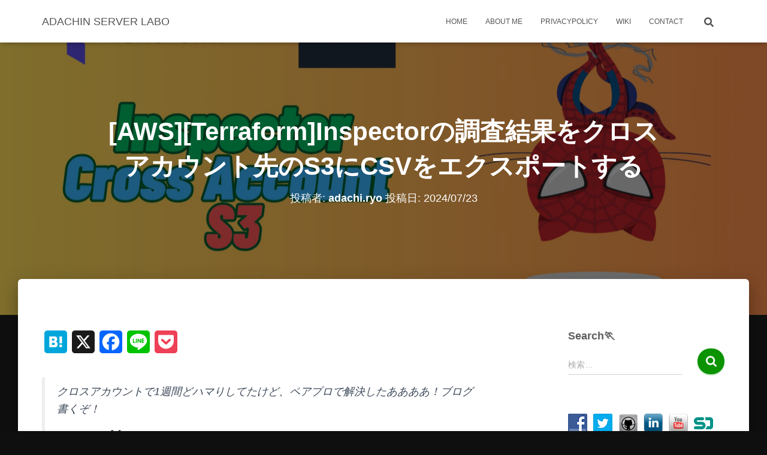

--- FILE ---
content_type: text/html; charset=UTF-8
request_url: https://blog.adachin.me/archives/53734
body_size: 45244
content:
<!DOCTYPE html>
<html dir="ltr" lang="ja" prefix="og: https://ogp.me/ns#" xmlns:og="http://ogp.me/ns#" xmlns:fb="http://ogp.me/ns/fb#">

<head>
	<meta charset='UTF-8'>
	<meta name="viewport" content="width=device-width, initial-scale=1">
	<link rel="profile" href="https://gmpg.org/xfn/11">
			<link rel="pingback" href="https://blog.adachin.me/xmlrpc.php">
		<style id="jetpack-boost-critical-css">@media all{.socialmedia-buttons{margin-top:5px}.smw_left{text-align:left}.smw_left img{border:0;border:0!important;display:inline;margin-right:10px!important}.socialmedia-buttons a{background:0 0!important}.socialmedia-buttons img{vertical-align:middle;margin-bottom:3px}}@media all{@media (max-width:768px){h1.hestia-title{font-size:36px}.page-header.header-small .hestia-title{font-size:26px}}h1{font-size:42px}.single-post-wrap h3,h3{font-size:32px}.single-post-wrap h4,h4{font-size:27px}h5{font-size:23px}@media (max-width:768px){h1{font-size:30px}.single-post-wrap h3,h3{font-size:24px}.single-post-wrap h4,h4{font-size:22px}h5{font-size:20px}}.single-post-wrap,.single-post-wrap ul{font-size:18px}@media (max-width:768px){.single-post-wrap,.single-post-wrap ul{font-size:16px}}body{font-size:14px}.navbar a{font-size:12px}}@media all{html{font-family:sans-serif;-ms-text-size-adjust:100%;-webkit-text-size-adjust:100%}body{margin:0}article,aside,figure,header,nav{display:block}video{display:inline-block;vertical-align:baseline}a{background-color:transparent}strong{font-weight:700}h1{font-size:2em;margin:.67em 0}img{border:0}svg:not(:root){overflow:hidden}figure{margin:1em 40px}button,input{color:inherit;font:inherit;margin:0}button{overflow:visible}button{text-transform:none}button,input[type=submit]{-webkit-appearance:button}input{line-height:normal}input[type=search]{-webkit-appearance:textfield;-webkit-box-sizing:content-box;-moz-box-sizing:content-box;box-sizing:content-box}input[type=search]::-webkit-search-cancel-button{-webkit-appearance:none}*{-webkit-box-sizing:border-box;-moz-box-sizing:border-box;box-sizing:border-box}:after,:before{-webkit-box-sizing:border-box;-moz-box-sizing:border-box;box-sizing:border-box}html{font-size:10px}body{font-family:"Helvetica Neue",Helvetica,Arial,sans-serif;font-size:14px;line-height:1.42857143;color:#333;background-color:#fff}button,input{font-family:inherit;font-size:inherit;line-height:inherit}a{color:#337ab7;text-decoration:none}figure{margin:0}img{vertical-align:middle}.sr-only{position:absolute;width:1px;height:1px;margin:-1px;padding:0;overflow:hidden;clip:rect(0,0,0,0);border:0}h1,h3,h4,h5{font-family:inherit;font-weight:500;line-height:1.1;color:inherit}h1,h3{margin-top:20px;margin-bottom:10px}h4,h5{margin-top:10px;margin-bottom:10px}h1{font-size:36px}h3{font-size:24px}h4{font-size:18px}h5{font-size:14px}p{margin:0 0 10px}.text-center{text-align:center}.page-header{padding-bottom:9px;margin:40px 0 20px;border-bottom:1px solid #eee}ul{margin-top:0;margin-bottom:10px}blockquote{padding:10px 20px;margin:0 0 20px;font-size:17.5px;border-left:5px solid #eee}blockquote p:last-child{margin-bottom:0}.container{margin-right:auto;margin-left:auto;padding-left:15px;padding-right:15px}@media (min-width:768px){.container{width:750px}}@media (min-width:992px){.container{width:970px}}@media (min-width:1200px){.container{width:1170px}}.row{margin-left:-15px;margin-right:-15px}.col-md-10,.col-md-3,.col-md-8{position:relative;min-height:1px;padding-left:15px;padding-right:15px}@media (min-width:992px){.col-md-10,.col-md-3,.col-md-8{float:left}.col-md-10{width:83.33333333%}.col-md-8{width:66.66666667%}.col-md-3{width:25%}.col-md-offset-1{margin-left:8.33333333%}}label{display:inline-block;max-width:100%;margin-bottom:5px;font-weight:700}input[type=search]{-webkit-box-sizing:border-box;-moz-box-sizing:border-box;box-sizing:border-box}input[type=search]{-webkit-appearance:none}.collapse{display:none}.nav{margin-bottom:0;padding-left:0;list-style:none}.nav>li{position:relative;display:block}.nav>li>a{position:relative;display:block;padding:10px 15px}.navbar{position:relative;min-height:50px;margin-bottom:20px;border:1px solid transparent}@media (min-width:769px){.navbar{border-radius:4px}}@media (min-width:769px){.navbar-header{float:left}}.navbar-collapse{overflow-x:visible;padding-right:15px;padding-left:15px;border-top:1px solid transparent;-webkit-box-shadow:inset 0 1px 0 rgba(255,255,255,.1);box-shadow:inset 0 1px 0 rgba(255,255,255,.1);-webkit-overflow-scrolling:touch}@media (min-width:769px){.navbar-collapse{width:auto;border-top:0;-webkit-box-shadow:none;box-shadow:none}.navbar-collapse.collapse{display:block!important;height:auto!important;padding-bottom:0;overflow:visible!important}.navbar-fixed-top .navbar-collapse{padding-left:0;padding-right:0}}.navbar-fixed-top .navbar-collapse{max-height:340px}@media (max-device-width:480px) and (orientation:landscape){.navbar-fixed-top .navbar-collapse{max-height:200px}}.container>.navbar-collapse,.container>.navbar-header{margin-right:-15px;margin-left:-15px}@media (min-width:769px){.container>.navbar-collapse,.container>.navbar-header{margin-right:0;margin-left:0}}.navbar-fixed-top{position:fixed}.navbar-fixed-top{top:0;right:0;left:0;z-index:1030}@media (min-width:769px){.navbar-fixed-top{border-radius:0}}.navbar-fixed-top{top:0;border-width:0 0 1px}.navbar-brand{float:left;padding:15px 15px;font-size:18px;line-height:20px;height:50px}@media (min-width:769px){.navbar>.container .navbar-brand{margin-left:-15px}}.navbar-toggle{position:relative;margin-right:5px;padding:9px 10px;margin-top:8px;margin-bottom:8px;background-color:transparent;background-image:none;border:1px solid transparent;border-radius:4px}.navbar-toggle .icon-bar{display:block;width:22px;height:2px;border-radius:1px}.navbar-toggle .icon-bar+.icon-bar{margin-top:4px}@media (min-width:769px){.navbar-toggle{display:none}}.navbar-nav{margin:7.5px -15px}.navbar-nav>li>a{padding-top:10px;padding-bottom:10px;line-height:20px}@media (min-width:769px){.navbar-nav{float:left;margin:0}.navbar-nav>li{float:left}.navbar-nav>li>a{padding-top:15px;padding-bottom:15px}}.navbar-default{background-color:#f8f8f8;border-color:#e7e7e7}.navbar-default .navbar-brand{color:#777}.navbar-default .navbar-nav>li>a{color:#777}.navbar-default .navbar-toggle{border-color:#ddd}.navbar-default .navbar-toggle .icon-bar{background-color:#888}.navbar-default .navbar-collapse{border-color:#e7e7e7}.container:after,.container:before,.nav:after,.nav:before,.navbar-collapse:after,.navbar-collapse:before,.navbar-header:after,.navbar-header:before,.navbar:after,.navbar:before,.row:after,.row:before{content:" ";display:table}.container:after,.nav:after,.navbar-collapse:after,.navbar-header:after,.navbar:after,.row:after{clear:both}.pull-right{float:right!important}@-ms-viewport{width:device-width}}@media all{.navbar button.navbar-toggle{-webkit-box-shadow:none;-moz-box-shadow:none;box-shadow:none}.blog-sidebar .widget h5,.navbar .navbar-brand,blockquote,h4.author{font-size:18px}body{font-size:14px}.navbar,.navbar a{font-size:12px}body{-webkit-font-smoothing:antialiased;-moz-osx-font-smoothing:grayscale;font-weight:300;line-height:1.618}.blog-post .section-text p,ul{line-height:1.618}h1,h3,h4,h5{font-weight:500;line-height:1.618}h4.author{font-weight:300}.hestia-title{font-weight:700}.hestia-title{word-break:break-word}button,input[type=submit]{font-size:12px;font-weight:400}button,input{font-size:inherit;line-height:inherit}label{font-size:14px;font-weight:400;line-height:1.42857}.navbar .navbar-brand{line-height:30px}.navbar .navbar-nav>li>a{font-weight:400}.widget h5{font-weight:700}.search-form:after{font-size:18px}aside .widget a{font-weight:500}@media (max-width:768px){h4.author{font-size:16px}}body{direction:ltr;color:#3c4858;font-family:Roboto,Helvetica,Arial,sans-serif}h1,h3,h4,h5{font-family:Roboto,Helvetica,Arial,sans-serif}a{color:var(--hestia-primary-color,#9c27b0)}blockquote p{font-style:italic}h3{margin:20px 0 10px}h5{margin-bottom:15px}.hestia-title{font-family:"Roboto Slab","Times New Roman",serif}.hestia-title{color:#3c4858;text-decoration:none;word-wrap:break-word}.page-header .hestia-title{line-height:1.4}h1.hestia-title{margin-bottom:30px}.single-post .blog-post .section-text h3,.single-post .blog-post .section-text h4,.single-post .blog-post .section-text h5,.single-post .blog-post .section-text p{margin:0 0 15px}.screen-reader-text{clip:rect(1px,1px,1px,1px);position:absolute!important;height:1px;width:1px;overflow:hidden}.container{max-width:100%}@media (min-width:749px){.container{max-width:748px}}@media (min-width:768px){.container{max-width:750px}}@media (min-width:992px){.container{max-width:970px}}@media (min-width:1200px){.container{max-width:2000px}}body{direction:ltr;background-color:#e5e5e5;overflow-x:hidden}button,iframe,img,input,video{max-width:100%}img{height:auto}ul{margin-bottom:30px}.container{max-width:100%}.wp-video-shortcode{margin-bottom:20px}button{border:0}button,input{font-family:inherit;padding:7px}button,input[type=submit]{position:relative;margin:10px 1px;padding:12px 30px;border:none;border-radius:3px;white-space:normal;letter-spacing:0;text-transform:uppercase}button,input[type=submit]{-webkit-box-shadow:0 2px 2px 0 rgba(153,153,153,.14),0 3px 1px -2px rgba(153,153,153,.2),0 1px 5px 0 rgba(153,153,153,.12);-moz-box-shadow:0 2px 2px 0 rgba(153,153,153,.14),0 3px 1px -2px rgba(153,153,153,.2),0 1px 5px 0 rgba(153,153,153,.12);box-shadow:0 2px 2px 0 rgba(153,153,153,.14),0 3px 1px -2px rgba(153,153,153,.2),0 1px 5px 0 rgba(153,153,153,.12)}button,input[type=submit]{-webkit-box-shadow:0 2px 2px 0 rgba(var(--hestia-primary-color,#9c27b0),.14),0 3px 1px -2px rgba(var(--hestia-primary-color,#9c27b0),.2),0 1px 5px 0 rgba(var(--hestia-primary-color,#9c27b0),.12);-moz-box-shadow:0 2px 2px 0 rgba(var(--hestia-primary-color,#9c27b0),.14),0 3px 1px -2px rgba(var(--hestia-primary-color,#9c27b0),.2),0 1px 5px 0 rgba(var(--hestia-primary-color,#9c27b0),.12);box-shadow:0 2px 2px 0 rgba(var(--hestia-primary-color,#9c27b0),.14),0 3px 1px -2px rgba(var(--hestia-primary-color,#9c27b0),.2),0 1px 5px 0 rgba(var(--hestia-primary-color,#9c27b0),.12)}button,input[type=submit]{color:#fff;background-color:var(--hestia-primary-color,#9c27b0)}.navbar button.navbar-toggle{color:#555}label{color:#aaa}.search-form label{display:table-cell;vertical-align:top;padding-right:25px;width:100%}.search-form:not(.media-toolbar-primary){display:table;position:relative}.search-form:not(.media-toolbar-primary) input[type=submit]{display:table-cell;vertical-align:top;padding-left:0;padding-right:0;text-align:center;text-indent:-9999px;top:-19px;width:45px;background-image:url([data-uri]);background-repeat:no-repeat;background-position:center;background-size:18px 29px}.search-form:not(.media-toolbar-primary) input[type=search]{height:36px}.blog-sidebar-wrapper .widget:first-of-type.widget_search{padding-top:11px}.navbar{background-color:#fff;color:#555;border-radius:0;border:none;padding:0;-webkit-box-shadow:0 1px 10px -6px rgba(0,0,0,.42),0 1px 10px 0 rgba(0,0,0,.12),0 4px 5px -2px rgba(0,0,0,.1);box-shadow:0 1px 10px -6px rgba(0,0,0,.42),0 1px 10px 0 rgba(0,0,0,.12),0 4px 5px -2px rgba(0,0,0,.1)}.navbar .navbar-collapse{border:none}.navbar .title-logo-wrapper{display:flex;align-items:center}.navbar>.container{display:flex;padding:10px 15px;vertical-align:middle;align-items:center}.navbar.hestia_left .navbar-collapse{margin-left:auto}.navbar.hestia_left>.container{flex-direction:row}.navbar.hestia_left .navbar-nav{display:flex;flex-wrap:wrap;justify-content:flex-end}.navbar .navbar-header .navbar-brand{padding:0 15px;position:relative;color:inherit;height:auto}.navbar .navbar-header .navbar-brand p{margin-bottom:0;padding:10px 0}.navbar-toggle-wrapper{margin-left:auto;display:flex;align-items:center;flex-direction:row}.navbar .navbar-toggle{float:none;border:0;margin-right:0}.navbar .navbar-toggle .icon-bar{border:1px solid;position:relative}.navbar .navbar-nav>li{margin:0}.navbar .navbar-nav>li>a{text-transform:uppercase}.navbar .navbar-nav>li a{padding-top:15px;padding-bottom:15px;border-radius:3px;color:inherit}.navbar .navbar-nav>li a:before{display:contents;font-family:"Font Awesome 5 Brands";font-size:16px}.navbar .navbar-nav>li:not(.btn) .hestia-toggle-search:before,.navbar .navbar-nav>li:not(.btn)>a:before{position:absolute;z-index:-1;top:0;right:0;bottom:0;left:0;border-radius:3px;background-color:rgba(255,255,255,.1);content:"";-webkit-transform:scaleX(0);-ms-transform:scaleX(0);transform:scaleX(0);-webkit-transform-origin:50%;-ms-transform-origin:50%;transform-origin:50%}#main-navigation ul.nav>li{opacity:1;visibility:visible}@media (max-width:768px){.hestia-nav-search{margin-top:25px}.hestia-nav-search .search-submit{display:block}.hestia-nav-search form{width:100%;margin-bottom:0}.hestia-nav-search form:after{font-size:16px;display:block}.hestia-nav-search label{padding-right:25px}.navbar .navbar-nav>li.hestia-search-in-menu a.hestia-toggle-search{display:none}}.hestia-toggle-search svg{fill:#555;vertical-align:middle}@media (min-width:769px){.navbar:not(.full-screen-menu) .hestia-toggle-search{display:block;width:55px}.navbar:not(.full-screen-menu) .hestia-search-in-menu{position:relative;vertical-align:middle;display:inline-block}.navbar:not(.full-screen-menu) .hestia-nav-search{padding:0 15px;text-align:left}.navbar:not(.full-screen-menu) .hestia-nav-search .search-submit{display:none}.navbar:not(.full-screen-menu) .hestia-nav-search form{width:200px;max-width:0;padding:5px;position:absolute;right:40px;box-sizing:border-box;opacity:0}.navbar:not(.full-screen-menu) .hestia-nav-search form:after{display:none}.navbar:not(.full-screen-menu) .hestia-nav-search label{padding:0}}.section{padding:70px 0}.section{background-position:center center;background-size:cover}.footer a{color:#3c4858}.footer-big .copyright{padding:15px 0}footer.footer.footer-black a{opacity:.86;color:#fff}footer.footer.footer-black .copyright{color:#fff}.hestia-scroll-to-top{position:fixed;bottom:15px;z-index:999;opacity:0;padding:0;margin:0;border-radius:50%;text-align:center;line-height:50px;font-size:20px;background-color:#999;-webkit-box-shadow:none;box-shadow:none;display:inline-flex;justify-content:center;align-items:center;padding:15px 19px;gap:5px}.hestia-scroll-to-top.hestia-scroll-right{right:15px}.hestia-scroll-to-top svg{fill:#fff;width:12.5px;height:20px;display:block;flex-shrink:0}.blog-post{word-wrap:break-word}.blog-post .section-text{padding-bottom:0}.blog-post .section-text p{margin-bottom:30px}.aligncenter{display:block;margin:0 auto 24px}.hestia-hidden{display:none}.widget{margin-bottom:30px;word-break:break-word}aside .widget a{color:#23527c}.widget h5{font-family:"Roboto Slab","Times New Roman",serif;margin-bottom:10px}.page-header .author,.page-header .author a,.page-header .container,.page-header .hestia-title{color:#fff}.single-post-wrap:after{content:"";display:table;clear:both}.page-header{will-change:transform;overflow:hidden;margin:0;padding:0;border:0;background-position:center center;background-size:cover}.page-header .container{padding-top:30vh;color:#fff}.page-header .container .hestia-title{margin:0 0 20px}.page-header.header-small .container .hestia-title{margin:20px 0 10px}.page-header.header-small{min-height:300px;position:relative;height:auto}.page-header.header-small .container{padding-top:180px;padding-bottom:110px}.page-header.header-small .hestia-title{font-family:Roboto,Helvetica,Arial,sans-serif}.boxed-layout-header{padding-bottom:60px}.header-filter{position:absolute;top:0;bottom:0;left:0;right:0;z-index:-1;background-position:center center;background-size:cover}.header-filter:after,.header-filter:before{display:block;position:absolute;top:0;left:0;width:100%;height:100%;content:""}.header-filter::before{background-color:rgba(0,0,0,.5)}.main{position:relative;background:#fff}.main-raised{margin:-60px 30px 0;border-radius:6px 6px 0 0;-webkit-box-shadow:0 16px 24px 2px rgba(0,0,0,.14),0 6px 30px 5px rgba(0,0,0,.12),0 8px 10px -5px rgba(0,0,0,.2);box-shadow:0 16px 24px 2px rgba(0,0,0,.14),0 6px 30px 5px rgba(0,0,0,.12),0 8px 10px -5px rgba(0,0,0,.2)}.single .main-raised{margin-top:-60px;margin-bottom:30px}body:not(.home) .wrapper{display:flex;flex-direction:column;min-height:100vh}body:not(.home) .wrapper .main{display:flex;flex-direction:column;flex:1 0 auto}@media (max-width:1199px){.main-raised{margin:-60px 15px 0}}@media (max-width:991px){.navbar .navbar-nav>li{margin-right:10px;margin-left:10px}.page-header{height:auto;min-height:0}.single aside.blog-sidebar{padding:40px 30px}}@media (min-width:992px){.navbar .navbar-collapse{text-align:center}.navbar .navbar-nav>li{margin:0}.blog-sidebar-wrapper{float:left;position:static;background:0 0}}@media (min-width:769px){.navbar.hestia_left .title-logo-wrapper{min-width:250px}}@media (max-width:768px){.container .navbar-header{width:100%;display:flex;margin:0 auto}.navbar>.container{padding:10px 15px;align-items:center;display:block}.navbar .nav.navbar-nav{display:block}.navbar.navbar-fixed-top .navbar-collapse{max-height:calc(100% - 70px);margin-top:70px;overflow-y:auto;position:fixed;z-index:9999;background:#fff;width:100%;left:0;top:0;margin-left:0;margin-right:0;-webkit-overflow-scrolling:auto}.navbar .navbar-nav{margin:7.5px 0}.navbar .navbar-nav li{box-sizing:border-box;float:left;margin:0;padding:0;width:100%;text-align:left}.navbar .navbar-header .navbar-brand{padding-left:0}.navbar .navbar-brand p{padding:10px 0}.single .section{padding:30px 0 0}.footer .copyright{display:inline-block;float:none!important;width:100%;padding:10px 0;text-align:center}.main-raised{margin-right:0;margin-left:0;border-radius:0}.single-post .page-header.header-small{min-height:0}.single-post .page-header.header-small .container{padding:120px 15px 50px}.single-post .page-header.header-small .container .hestia-title{margin-top:0}}@media (max-width:480px){.single .main-raised{margin:-60px 0 30px}}}@media all{.addtoany_content{clear:both;margin:16px auto}.addtoany_list{display:inline;line-height:16px}.a2a_kit a:empty{display:none}.addtoany_list a{border:0;box-shadow:none;display:inline-block;font-size:16px;padding:0 4px;vertical-align:middle}}@media all{#jp-relatedposts{display:none;padding-top:1em;margin:1em 0;position:relative;clear:both}.jp-relatedposts::after{content:"";display:block;clear:both}}</style><title>[AWS][Terraform]Inspectorの調査結果をクロスアカウント先のS3にCSVをエクスポートする » ADACHIN SERVER LABO</title>

		<!-- All in One SEO 4.9.3 - aioseo.com -->
	<meta name="description" content="https://twitter.com/adachin0817/status/1815641040151519" />
	<meta name="robots" content="max-image-preview:large" />
	<meta name="author" content="adachi.ryo"/>
	<meta name="google-site-verification" content="RX_3r4agD4mlQJXzwY1FqhEXqkmW_IAgDKi9RYetRZw" />
	<link rel="canonical" href="https://blog.adachin.me/archives/53734" />
	<meta name="generator" content="All in One SEO (AIOSEO) 4.9.3" />
		<meta property="og:locale" content="ja_JP" />
		<meta property="og:site_name" content="ADACHIN SERVER LABO »" />
		<meta property="og:type" content="article" />
		<meta property="og:title" content="[AWS][Terraform]Inspectorの調査結果をクロスアカウント先のS3にCSVをエクスポートする » ADACHIN SERVER LABO" />
		<meta property="og:description" content="https://twitter.com/adachin0817/status/1815641040151519" />
		<meta property="og:url" content="https://blog.adachin.me/archives/53734" />
		<meta property="article:published_time" content="2024-07-23T14:49:32+00:00" />
		<meta property="article:modified_time" content="2024-08-08T00:27:25+00:00" />
		<meta name="twitter:card" content="summary_large_image" />
		<meta name="twitter:title" content="[AWS][Terraform]Inspectorの調査結果をクロスアカウント先のS3にCSVをエクスポートする » ADACHIN SERVER LABO" />
		<meta name="twitter:description" content="https://twitter.com/adachin0817/status/1815641040151519" />
		<script data-jetpack-boost="ignore" type="application/ld+json" class="aioseo-schema">
			{"@context":"https:\/\/schema.org","@graph":[{"@type":"BlogPosting","@id":"https:\/\/blog.adachin.me\/archives\/53734#blogposting","name":"[AWS][Terraform]Inspector\u306e\u8abf\u67fb\u7d50\u679c\u3092\u30af\u30ed\u30b9\u30a2\u30ab\u30a6\u30f3\u30c8\u5148\u306eS3\u306bCSV\u3092\u30a8\u30af\u30b9\u30dd\u30fc\u30c8\u3059\u308b \u00bb ADACHIN SERVER LABO","headline":"[AWS][Terraform]Inspector\u306e\u8abf\u67fb\u7d50\u679c\u3092\u30af\u30ed\u30b9\u30a2\u30ab\u30a6\u30f3\u30c8\u5148\u306eS3\u306bCSV\u3092\u30a8\u30af\u30b9\u30dd\u30fc\u30c8\u3059\u308b","author":{"@id":"https:\/\/blog.adachin.me\/archives\/author\/haha-bakame#author"},"publisher":{"@id":"https:\/\/blog.adachin.me\/#person"},"image":{"@type":"ImageObject","url":"https:\/\/blog.adachin.me\/wp-content\/uploads\/\u30b9\u30af\u30ea\u30fc\u30f3\u30b7\u30e7\u30c3\u30c8-2024-07-24-9.02.29-scaled.jpg","width":2560,"height":1433},"datePublished":"2024-07-23T23:49:32+09:00","dateModified":"2024-08-08T09:27:25+09:00","inLanguage":"ja","mainEntityOfPage":{"@id":"https:\/\/blog.adachin.me\/archives\/53734#webpage"},"isPartOf":{"@id":"https:\/\/blog.adachin.me\/archives\/53734#webpage"},"articleSection":"AWS, Inspector, Terraform, AWS, Inspector, Terraform"},{"@type":"BreadcrumbList","@id":"https:\/\/blog.adachin.me\/archives\/53734#breadcrumblist","itemListElement":[{"@type":"ListItem","@id":"https:\/\/blog.adachin.me#listItem","position":1,"name":"Home","item":"https:\/\/blog.adachin.me","nextItem":{"@type":"ListItem","@id":"https:\/\/blog.adachin.me\/archives\/category\/aws#listItem","name":"AWS"}},{"@type":"ListItem","@id":"https:\/\/blog.adachin.me\/archives\/category\/aws#listItem","position":2,"name":"AWS","item":"https:\/\/blog.adachin.me\/archives\/category\/aws","nextItem":{"@type":"ListItem","@id":"https:\/\/blog.adachin.me\/archives\/53734#listItem","name":"[AWS][Terraform]Inspector\u306e\u8abf\u67fb\u7d50\u679c\u3092\u30af\u30ed\u30b9\u30a2\u30ab\u30a6\u30f3\u30c8\u5148\u306eS3\u306bCSV\u3092\u30a8\u30af\u30b9\u30dd\u30fc\u30c8\u3059\u308b"},"previousItem":{"@type":"ListItem","@id":"https:\/\/blog.adachin.me#listItem","name":"Home"}},{"@type":"ListItem","@id":"https:\/\/blog.adachin.me\/archives\/53734#listItem","position":3,"name":"[AWS][Terraform]Inspector\u306e\u8abf\u67fb\u7d50\u679c\u3092\u30af\u30ed\u30b9\u30a2\u30ab\u30a6\u30f3\u30c8\u5148\u306eS3\u306bCSV\u3092\u30a8\u30af\u30b9\u30dd\u30fc\u30c8\u3059\u308b","previousItem":{"@type":"ListItem","@id":"https:\/\/blog.adachin.me\/archives\/category\/aws#listItem","name":"AWS"}}]},{"@type":"Person","@id":"https:\/\/blog.adachin.me\/#person","name":"adachi.ryo","image":{"@type":"ImageObject","@id":"https:\/\/blog.adachin.me\/archives\/53734#personImage","url":"https:\/\/secure.gravatar.com\/avatar\/973b5bc108b2bf3d16e8268537d8c2ac516cf1599e619448dc487c88117a368a?s=96&d=mm&r=g","width":96,"height":96,"caption":"adachi.ryo"}},{"@type":"Person","@id":"https:\/\/blog.adachin.me\/archives\/author\/haha-bakame#author","url":"https:\/\/blog.adachin.me\/archives\/author\/haha-bakame","name":"adachi.ryo","image":{"@type":"ImageObject","@id":"https:\/\/blog.adachin.me\/archives\/53734#authorImage","url":"https:\/\/secure.gravatar.com\/avatar\/973b5bc108b2bf3d16e8268537d8c2ac516cf1599e619448dc487c88117a368a?s=96&d=mm&r=g","width":96,"height":96,"caption":"adachi.ryo"}},{"@type":"WebPage","@id":"https:\/\/blog.adachin.me\/archives\/53734#webpage","url":"https:\/\/blog.adachin.me\/archives\/53734","name":"[AWS][Terraform]Inspector\u306e\u8abf\u67fb\u7d50\u679c\u3092\u30af\u30ed\u30b9\u30a2\u30ab\u30a6\u30f3\u30c8\u5148\u306eS3\u306bCSV\u3092\u30a8\u30af\u30b9\u30dd\u30fc\u30c8\u3059\u308b \u00bb ADACHIN SERVER LABO","description":"https:\/\/twitter.com\/adachin0817\/status\/1815641040151519","inLanguage":"ja","isPartOf":{"@id":"https:\/\/blog.adachin.me\/#website"},"breadcrumb":{"@id":"https:\/\/blog.adachin.me\/archives\/53734#breadcrumblist"},"author":{"@id":"https:\/\/blog.adachin.me\/archives\/author\/haha-bakame#author"},"creator":{"@id":"https:\/\/blog.adachin.me\/archives\/author\/haha-bakame#author"},"image":{"@type":"ImageObject","url":"https:\/\/blog.adachin.me\/wp-content\/uploads\/\u30b9\u30af\u30ea\u30fc\u30f3\u30b7\u30e7\u30c3\u30c8-2024-07-24-9.02.29-scaled.jpg","@id":"https:\/\/blog.adachin.me\/archives\/53734\/#mainImage","width":2560,"height":1433},"primaryImageOfPage":{"@id":"https:\/\/blog.adachin.me\/archives\/53734#mainImage"},"datePublished":"2024-07-23T23:49:32+09:00","dateModified":"2024-08-08T09:27:25+09:00"},{"@type":"WebSite","@id":"https:\/\/blog.adachin.me\/#website","url":"https:\/\/blog.adachin.me\/","name":"ADACHIN SERVER LABO","inLanguage":"ja","publisher":{"@id":"https:\/\/blog.adachin.me\/#person"}}]}
		</script>
		<!-- All in One SEO -->

<link rel='dns-prefetch' href='//static.addtoany.com' />
<link rel='dns-prefetch' href='//secure.gravatar.com' />
<link rel='dns-prefetch' href='//stats.wp.com' />
<link rel='dns-prefetch' href='//v0.wordpress.com' />
<link rel='dns-prefetch' href='//widgets.wp.com' />
<link rel='dns-prefetch' href='//jetpack.wordpress.com' />
<link rel='dns-prefetch' href='//s0.wp.com' />
<link rel='dns-prefetch' href='//public-api.wordpress.com' />
<link rel='dns-prefetch' href='//0.gravatar.com' />
<link rel='dns-prefetch' href='//1.gravatar.com' />
<link rel='dns-prefetch' href='//2.gravatar.com' />
<link rel="alternate" type="application/rss+xml" title="ADACHIN SERVER LABO &raquo; フィード" href="https://blog.adachin.me/feed" />
<link rel="alternate" type="application/rss+xml" title="ADACHIN SERVER LABO &raquo; コメントフィード" href="https://blog.adachin.me/comments/feed" />

<link rel="alternate" type="application/rss+xml" title="ADACHIN SERVER LABO &raquo; [AWS][Terraform]Inspectorの調査結果をクロスアカウント先のS3にCSVをエクスポートする のコメントのフィード" href="https://blog.adachin.me/archives/53734/feed" />
<link rel="alternate" title="oEmbed (JSON)" type="application/json+oembed" href="https://blog.adachin.me/wp-json/oembed/1.0/embed?url=https%3A%2F%2Fblog.adachin.me%2Farchives%2F53734" />
<link rel="alternate" title="oEmbed (XML)" type="text/xml+oembed" href="https://blog.adachin.me/wp-json/oembed/1.0/embed?url=https%3A%2F%2Fblog.adachin.me%2Farchives%2F53734&#038;format=xml" />
		<!-- This site uses the Google Analytics by MonsterInsights plugin v9.11.1 - Using Analytics tracking - https://www.monsterinsights.com/ -->
							
			
							<!-- / Google Analytics by MonsterInsights -->
		<style id='wp-img-auto-sizes-contain-inline-css' type='text/css'>
img:is([sizes=auto i],[sizes^="auto," i]){contain-intrinsic-size:3000px 1500px}
/*# sourceURL=wp-img-auto-sizes-contain-inline-css */
</style>
<noscript><link rel='stylesheet' id='jetpack_related-posts-css' href='https://blog.adachin.me/wp-content/plugins/jetpack/modules/related-posts/related-posts.css?ver=20240116' type='text/css' media='all' />
</noscript><link data-media="all" onload="this.media=this.dataset.media; delete this.dataset.media; this.removeAttribute( &apos;onload&apos; );" rel='stylesheet' id='jetpack_related-posts-css' href='https://blog.adachin.me/wp-content/plugins/jetpack/modules/related-posts/related-posts.css?ver=20240116' type='text/css' media="not all" />
<style id='wp-emoji-styles-inline-css' type='text/css'>

	img.wp-smiley, img.emoji {
		display: inline !important;
		border: none !important;
		box-shadow: none !important;
		height: 1em !important;
		width: 1em !important;
		margin: 0 0.07em !important;
		vertical-align: -0.1em !important;
		background: none !important;
		padding: 0 !important;
	}
/*# sourceURL=wp-emoji-styles-inline-css */
</style>
<style id='wp-block-library-inline-css' type='text/css'>
:root{--wp-block-synced-color:#7a00df;--wp-block-synced-color--rgb:122,0,223;--wp-bound-block-color:var(--wp-block-synced-color);--wp-editor-canvas-background:#ddd;--wp-admin-theme-color:#007cba;--wp-admin-theme-color--rgb:0,124,186;--wp-admin-theme-color-darker-10:#006ba1;--wp-admin-theme-color-darker-10--rgb:0,107,160.5;--wp-admin-theme-color-darker-20:#005a87;--wp-admin-theme-color-darker-20--rgb:0,90,135;--wp-admin-border-width-focus:2px}@media (min-resolution:192dpi){:root{--wp-admin-border-width-focus:1.5px}}.wp-element-button{cursor:pointer}:root .has-very-light-gray-background-color{background-color:#eee}:root .has-very-dark-gray-background-color{background-color:#313131}:root .has-very-light-gray-color{color:#eee}:root .has-very-dark-gray-color{color:#313131}:root .has-vivid-green-cyan-to-vivid-cyan-blue-gradient-background{background:linear-gradient(135deg,#00d084,#0693e3)}:root .has-purple-crush-gradient-background{background:linear-gradient(135deg,#34e2e4,#4721fb 50%,#ab1dfe)}:root .has-hazy-dawn-gradient-background{background:linear-gradient(135deg,#faaca8,#dad0ec)}:root .has-subdued-olive-gradient-background{background:linear-gradient(135deg,#fafae1,#67a671)}:root .has-atomic-cream-gradient-background{background:linear-gradient(135deg,#fdd79a,#004a59)}:root .has-nightshade-gradient-background{background:linear-gradient(135deg,#330968,#31cdcf)}:root .has-midnight-gradient-background{background:linear-gradient(135deg,#020381,#2874fc)}:root{--wp--preset--font-size--normal:16px;--wp--preset--font-size--huge:42px}.has-regular-font-size{font-size:1em}.has-larger-font-size{font-size:2.625em}.has-normal-font-size{font-size:var(--wp--preset--font-size--normal)}.has-huge-font-size{font-size:var(--wp--preset--font-size--huge)}.has-text-align-center{text-align:center}.has-text-align-left{text-align:left}.has-text-align-right{text-align:right}.has-fit-text{white-space:nowrap!important}#end-resizable-editor-section{display:none}.aligncenter{clear:both}.items-justified-left{justify-content:flex-start}.items-justified-center{justify-content:center}.items-justified-right{justify-content:flex-end}.items-justified-space-between{justify-content:space-between}.screen-reader-text{border:0;clip-path:inset(50%);height:1px;margin:-1px;overflow:hidden;padding:0;position:absolute;width:1px;word-wrap:normal!important}.screen-reader-text:focus{background-color:#ddd;clip-path:none;color:#444;display:block;font-size:1em;height:auto;left:5px;line-height:normal;padding:15px 23px 14px;text-decoration:none;top:5px;width:auto;z-index:100000}html :where(.has-border-color){border-style:solid}html :where([style*=border-top-color]){border-top-style:solid}html :where([style*=border-right-color]){border-right-style:solid}html :where([style*=border-bottom-color]){border-bottom-style:solid}html :where([style*=border-left-color]){border-left-style:solid}html :where([style*=border-width]){border-style:solid}html :where([style*=border-top-width]){border-top-style:solid}html :where([style*=border-right-width]){border-right-style:solid}html :where([style*=border-bottom-width]){border-bottom-style:solid}html :where([style*=border-left-width]){border-left-style:solid}html :where(img[class*=wp-image-]){height:auto;max-width:100%}:where(figure){margin:0 0 1em}html :where(.is-position-sticky){--wp-admin--admin-bar--position-offset:var(--wp-admin--admin-bar--height,0px)}@media screen and (max-width:600px){html :where(.is-position-sticky){--wp-admin--admin-bar--position-offset:0px}}

/*# sourceURL=wp-block-library-inline-css */
</style><style id='wp-block-tag-cloud-inline-css' type='text/css'>
.wp-block-tag-cloud{box-sizing:border-box}.wp-block-tag-cloud.aligncenter{justify-content:center;text-align:center}.wp-block-tag-cloud a{display:inline-block;margin-right:5px}.wp-block-tag-cloud span{display:inline-block;margin-left:5px;text-decoration:none}:root :where(.wp-block-tag-cloud.is-style-outline){display:flex;flex-wrap:wrap;gap:1ch}:root :where(.wp-block-tag-cloud.is-style-outline a){border:1px solid;font-size:unset!important;margin-right:0;padding:1ch 2ch;text-decoration:none!important}
/*# sourceURL=https://blog.adachin.me/wp-includes/blocks/tag-cloud/style.min.css */
</style>
<noscript><link rel='stylesheet' id='mediaelement-css' href='https://blog.adachin.me/wp-includes/js/mediaelement/mediaelementplayer-legacy.min.css?ver=4.2.17' type='text/css' media='all' />
</noscript><link data-media="all" onload="this.media=this.dataset.media; delete this.dataset.media; this.removeAttribute( &apos;onload&apos; );" rel='stylesheet' id='mediaelement-css' href='https://blog.adachin.me/wp-includes/js/mediaelement/mediaelementplayer-legacy.min.css?ver=4.2.17' type='text/css' media="not all" />
<noscript><link rel='stylesheet' id='wp-mediaelement-css' href='https://blog.adachin.me/wp-includes/js/mediaelement/wp-mediaelement.min.css?ver=d821627d75489e9e5a0d686554eabc3f' type='text/css' media='all' />
</noscript><link data-media="all" onload="this.media=this.dataset.media; delete this.dataset.media; this.removeAttribute( &apos;onload&apos; );" rel='stylesheet' id='wp-mediaelement-css' href='https://blog.adachin.me/wp-includes/js/mediaelement/wp-mediaelement.min.css?ver=d821627d75489e9e5a0d686554eabc3f' type='text/css' media="not all" />
<style id='global-styles-inline-css' type='text/css'>
:root{--wp--preset--aspect-ratio--square: 1;--wp--preset--aspect-ratio--4-3: 4/3;--wp--preset--aspect-ratio--3-4: 3/4;--wp--preset--aspect-ratio--3-2: 3/2;--wp--preset--aspect-ratio--2-3: 2/3;--wp--preset--aspect-ratio--16-9: 16/9;--wp--preset--aspect-ratio--9-16: 9/16;--wp--preset--color--black: #000000;--wp--preset--color--cyan-bluish-gray: #abb8c3;--wp--preset--color--white: #ffffff;--wp--preset--color--pale-pink: #f78da7;--wp--preset--color--vivid-red: #cf2e2e;--wp--preset--color--luminous-vivid-orange: #ff6900;--wp--preset--color--luminous-vivid-amber: #fcb900;--wp--preset--color--light-green-cyan: #7bdcb5;--wp--preset--color--vivid-green-cyan: #00d084;--wp--preset--color--pale-cyan-blue: #8ed1fc;--wp--preset--color--vivid-cyan-blue: #0693e3;--wp--preset--color--vivid-purple: #9b51e0;--wp--preset--color--accent: #0b9301;--wp--preset--color--background-color: #f2f2f2;--wp--preset--color--header-gradient: #a81d84;--wp--preset--gradient--vivid-cyan-blue-to-vivid-purple: linear-gradient(135deg,rgb(6,147,227) 0%,rgb(155,81,224) 100%);--wp--preset--gradient--light-green-cyan-to-vivid-green-cyan: linear-gradient(135deg,rgb(122,220,180) 0%,rgb(0,208,130) 100%);--wp--preset--gradient--luminous-vivid-amber-to-luminous-vivid-orange: linear-gradient(135deg,rgb(252,185,0) 0%,rgb(255,105,0) 100%);--wp--preset--gradient--luminous-vivid-orange-to-vivid-red: linear-gradient(135deg,rgb(255,105,0) 0%,rgb(207,46,46) 100%);--wp--preset--gradient--very-light-gray-to-cyan-bluish-gray: linear-gradient(135deg,rgb(238,238,238) 0%,rgb(169,184,195) 100%);--wp--preset--gradient--cool-to-warm-spectrum: linear-gradient(135deg,rgb(74,234,220) 0%,rgb(151,120,209) 20%,rgb(207,42,186) 40%,rgb(238,44,130) 60%,rgb(251,105,98) 80%,rgb(254,248,76) 100%);--wp--preset--gradient--blush-light-purple: linear-gradient(135deg,rgb(255,206,236) 0%,rgb(152,150,240) 100%);--wp--preset--gradient--blush-bordeaux: linear-gradient(135deg,rgb(254,205,165) 0%,rgb(254,45,45) 50%,rgb(107,0,62) 100%);--wp--preset--gradient--luminous-dusk: linear-gradient(135deg,rgb(255,203,112) 0%,rgb(199,81,192) 50%,rgb(65,88,208) 100%);--wp--preset--gradient--pale-ocean: linear-gradient(135deg,rgb(255,245,203) 0%,rgb(182,227,212) 50%,rgb(51,167,181) 100%);--wp--preset--gradient--electric-grass: linear-gradient(135deg,rgb(202,248,128) 0%,rgb(113,206,126) 100%);--wp--preset--gradient--midnight: linear-gradient(135deg,rgb(2,3,129) 0%,rgb(40,116,252) 100%);--wp--preset--font-size--small: 13px;--wp--preset--font-size--medium: 20px;--wp--preset--font-size--large: 36px;--wp--preset--font-size--x-large: 42px;--wp--preset--spacing--20: 0.44rem;--wp--preset--spacing--30: 0.67rem;--wp--preset--spacing--40: 1rem;--wp--preset--spacing--50: 1.5rem;--wp--preset--spacing--60: 2.25rem;--wp--preset--spacing--70: 3.38rem;--wp--preset--spacing--80: 5.06rem;--wp--preset--shadow--natural: 6px 6px 9px rgba(0, 0, 0, 0.2);--wp--preset--shadow--deep: 12px 12px 50px rgba(0, 0, 0, 0.4);--wp--preset--shadow--sharp: 6px 6px 0px rgba(0, 0, 0, 0.2);--wp--preset--shadow--outlined: 6px 6px 0px -3px rgb(255, 255, 255), 6px 6px rgb(0, 0, 0);--wp--preset--shadow--crisp: 6px 6px 0px rgb(0, 0, 0);}:root :where(.is-layout-flow) > :first-child{margin-block-start: 0;}:root :where(.is-layout-flow) > :last-child{margin-block-end: 0;}:root :where(.is-layout-flow) > *{margin-block-start: 24px;margin-block-end: 0;}:root :where(.is-layout-constrained) > :first-child{margin-block-start: 0;}:root :where(.is-layout-constrained) > :last-child{margin-block-end: 0;}:root :where(.is-layout-constrained) > *{margin-block-start: 24px;margin-block-end: 0;}:root :where(.is-layout-flex){gap: 24px;}:root :where(.is-layout-grid){gap: 24px;}body .is-layout-flex{display: flex;}.is-layout-flex{flex-wrap: wrap;align-items: center;}.is-layout-flex > :is(*, div){margin: 0;}body .is-layout-grid{display: grid;}.is-layout-grid > :is(*, div){margin: 0;}.has-black-color{color: var(--wp--preset--color--black) !important;}.has-cyan-bluish-gray-color{color: var(--wp--preset--color--cyan-bluish-gray) !important;}.has-white-color{color: var(--wp--preset--color--white) !important;}.has-pale-pink-color{color: var(--wp--preset--color--pale-pink) !important;}.has-vivid-red-color{color: var(--wp--preset--color--vivid-red) !important;}.has-luminous-vivid-orange-color{color: var(--wp--preset--color--luminous-vivid-orange) !important;}.has-luminous-vivid-amber-color{color: var(--wp--preset--color--luminous-vivid-amber) !important;}.has-light-green-cyan-color{color: var(--wp--preset--color--light-green-cyan) !important;}.has-vivid-green-cyan-color{color: var(--wp--preset--color--vivid-green-cyan) !important;}.has-pale-cyan-blue-color{color: var(--wp--preset--color--pale-cyan-blue) !important;}.has-vivid-cyan-blue-color{color: var(--wp--preset--color--vivid-cyan-blue) !important;}.has-vivid-purple-color{color: var(--wp--preset--color--vivid-purple) !important;}.has-accent-color{color: var(--wp--preset--color--accent) !important;}.has-background-color-color{color: var(--wp--preset--color--background-color) !important;}.has-header-gradient-color{color: var(--wp--preset--color--header-gradient) !important;}.has-black-background-color{background-color: var(--wp--preset--color--black) !important;}.has-cyan-bluish-gray-background-color{background-color: var(--wp--preset--color--cyan-bluish-gray) !important;}.has-white-background-color{background-color: var(--wp--preset--color--white) !important;}.has-pale-pink-background-color{background-color: var(--wp--preset--color--pale-pink) !important;}.has-vivid-red-background-color{background-color: var(--wp--preset--color--vivid-red) !important;}.has-luminous-vivid-orange-background-color{background-color: var(--wp--preset--color--luminous-vivid-orange) !important;}.has-luminous-vivid-amber-background-color{background-color: var(--wp--preset--color--luminous-vivid-amber) !important;}.has-light-green-cyan-background-color{background-color: var(--wp--preset--color--light-green-cyan) !important;}.has-vivid-green-cyan-background-color{background-color: var(--wp--preset--color--vivid-green-cyan) !important;}.has-pale-cyan-blue-background-color{background-color: var(--wp--preset--color--pale-cyan-blue) !important;}.has-vivid-cyan-blue-background-color{background-color: var(--wp--preset--color--vivid-cyan-blue) !important;}.has-vivid-purple-background-color{background-color: var(--wp--preset--color--vivid-purple) !important;}.has-accent-background-color{background-color: var(--wp--preset--color--accent) !important;}.has-background-color-background-color{background-color: var(--wp--preset--color--background-color) !important;}.has-header-gradient-background-color{background-color: var(--wp--preset--color--header-gradient) !important;}.has-black-border-color{border-color: var(--wp--preset--color--black) !important;}.has-cyan-bluish-gray-border-color{border-color: var(--wp--preset--color--cyan-bluish-gray) !important;}.has-white-border-color{border-color: var(--wp--preset--color--white) !important;}.has-pale-pink-border-color{border-color: var(--wp--preset--color--pale-pink) !important;}.has-vivid-red-border-color{border-color: var(--wp--preset--color--vivid-red) !important;}.has-luminous-vivid-orange-border-color{border-color: var(--wp--preset--color--luminous-vivid-orange) !important;}.has-luminous-vivid-amber-border-color{border-color: var(--wp--preset--color--luminous-vivid-amber) !important;}.has-light-green-cyan-border-color{border-color: var(--wp--preset--color--light-green-cyan) !important;}.has-vivid-green-cyan-border-color{border-color: var(--wp--preset--color--vivid-green-cyan) !important;}.has-pale-cyan-blue-border-color{border-color: var(--wp--preset--color--pale-cyan-blue) !important;}.has-vivid-cyan-blue-border-color{border-color: var(--wp--preset--color--vivid-cyan-blue) !important;}.has-vivid-purple-border-color{border-color: var(--wp--preset--color--vivid-purple) !important;}.has-accent-border-color{border-color: var(--wp--preset--color--accent) !important;}.has-background-color-border-color{border-color: var(--wp--preset--color--background-color) !important;}.has-header-gradient-border-color{border-color: var(--wp--preset--color--header-gradient) !important;}.has-vivid-cyan-blue-to-vivid-purple-gradient-background{background: var(--wp--preset--gradient--vivid-cyan-blue-to-vivid-purple) !important;}.has-light-green-cyan-to-vivid-green-cyan-gradient-background{background: var(--wp--preset--gradient--light-green-cyan-to-vivid-green-cyan) !important;}.has-luminous-vivid-amber-to-luminous-vivid-orange-gradient-background{background: var(--wp--preset--gradient--luminous-vivid-amber-to-luminous-vivid-orange) !important;}.has-luminous-vivid-orange-to-vivid-red-gradient-background{background: var(--wp--preset--gradient--luminous-vivid-orange-to-vivid-red) !important;}.has-very-light-gray-to-cyan-bluish-gray-gradient-background{background: var(--wp--preset--gradient--very-light-gray-to-cyan-bluish-gray) !important;}.has-cool-to-warm-spectrum-gradient-background{background: var(--wp--preset--gradient--cool-to-warm-spectrum) !important;}.has-blush-light-purple-gradient-background{background: var(--wp--preset--gradient--blush-light-purple) !important;}.has-blush-bordeaux-gradient-background{background: var(--wp--preset--gradient--blush-bordeaux) !important;}.has-luminous-dusk-gradient-background{background: var(--wp--preset--gradient--luminous-dusk) !important;}.has-pale-ocean-gradient-background{background: var(--wp--preset--gradient--pale-ocean) !important;}.has-electric-grass-gradient-background{background: var(--wp--preset--gradient--electric-grass) !important;}.has-midnight-gradient-background{background: var(--wp--preset--gradient--midnight) !important;}.has-small-font-size{font-size: var(--wp--preset--font-size--small) !important;}.has-medium-font-size{font-size: var(--wp--preset--font-size--medium) !important;}.has-large-font-size{font-size: var(--wp--preset--font-size--large) !important;}.has-x-large-font-size{font-size: var(--wp--preset--font-size--x-large) !important;}
/*# sourceURL=global-styles-inline-css */
</style>

<style id='classic-theme-styles-inline-css' type='text/css'>
/*! This file is auto-generated */
.wp-block-button__link{color:#fff;background-color:#32373c;border-radius:9999px;box-shadow:none;text-decoration:none;padding:calc(.667em + 2px) calc(1.333em + 2px);font-size:1.125em}.wp-block-file__button{background:#32373c;color:#fff;text-decoration:none}
/*# sourceURL=/wp-includes/css/classic-themes.min.css */
</style>
<noscript><link rel='stylesheet' id='responsive-slide-css-css' href='https://blog.adachin.me/wp-content/plugins/responsive-slide/assets/responsive-slide.css?ver=1667406380' type='text/css' media='all' />
</noscript><link data-media="all" onload="this.media=this.dataset.media; delete this.dataset.media; this.removeAttribute( &apos;onload&apos; );" rel='stylesheet' id='responsive-slide-css-css' href='https://blog.adachin.me/wp-content/plugins/responsive-slide/assets/responsive-slide.css?ver=1667406380' type='text/css' media="not all" />
<noscript><link rel='stylesheet' id='social-widget-css' href='https://blog.adachin.me/wp-content/plugins/social-media-widget/social_widget.css?ver=d821627d75489e9e5a0d686554eabc3f' type='text/css' media='all' />
</noscript><link data-media="all" onload="this.media=this.dataset.media; delete this.dataset.media; this.removeAttribute( &apos;onload&apos; );" rel='stylesheet' id='social-widget-css' href='https://blog.adachin.me/wp-content/plugins/social-media-widget/social_widget.css?ver=d821627d75489e9e5a0d686554eabc3f' type='text/css' media="not all" />
<noscript><link rel='stylesheet' id='hestia-clients-bar-css' href='https://blog.adachin.me/wp-content/plugins/themeisle-companion/obfx_modules/companion-legacy/assets/css/hestia/clients-bar.css?ver=3.0.3' type='text/css' media='all' />
</noscript><link data-media="all" onload="this.media=this.dataset.media; delete this.dataset.media; this.removeAttribute( &apos;onload&apos; );" rel='stylesheet' id='hestia-clients-bar-css' href='https://blog.adachin.me/wp-content/plugins/themeisle-companion/obfx_modules/companion-legacy/assets/css/hestia/clients-bar.css?ver=3.0.3' type='text/css' media="not all" />
<noscript><link rel='stylesheet' id='wordpress-popular-posts-css-css' href='https://blog.adachin.me/wp-content/plugins/wordpress-popular-posts/assets/css/wpp.css?ver=7.3.6' type='text/css' media='all' />
</noscript><link data-media="all" onload="this.media=this.dataset.media; delete this.dataset.media; this.removeAttribute( &apos;onload&apos; );" rel='stylesheet' id='wordpress-popular-posts-css-css' href='https://blog.adachin.me/wp-content/plugins/wordpress-popular-posts/assets/css/wpp.css?ver=7.3.6' type='text/css' media="not all" />
<noscript><link rel='stylesheet' id='bootstrap-css' href='https://blog.adachin.me/wp-content/themes/hestia/assets/bootstrap/css/bootstrap.min.css?ver=1.0.2' type='text/css' media='all' />
</noscript><link data-media="all" onload="this.media=this.dataset.media; delete this.dataset.media; this.removeAttribute( &apos;onload&apos; );" rel='stylesheet' id='bootstrap-css' href='https://blog.adachin.me/wp-content/themes/hestia/assets/bootstrap/css/bootstrap.min.css?ver=1.0.2' type='text/css' media="not all" />
<noscript><link rel='stylesheet' id='hestia-font-sizes-css' href='https://blog.adachin.me/wp-content/themes/hestia/assets/css/font-sizes.min.css?ver=3.3.3' type='text/css' media='all' />
</noscript><link data-media="all" onload="this.media=this.dataset.media; delete this.dataset.media; this.removeAttribute( &apos;onload&apos; );" rel='stylesheet' id='hestia-font-sizes-css' href='https://blog.adachin.me/wp-content/themes/hestia/assets/css/font-sizes.min.css?ver=3.3.3' type='text/css' media="not all" />
<noscript><link rel='stylesheet' id='hestia_style-css' href='https://blog.adachin.me/wp-content/themes/hestia/style.min.css?ver=3.3.3' type='text/css' media='all' />
</noscript><link data-media="all" onload="this.media=this.dataset.media; delete this.dataset.media; this.removeAttribute( &apos;onload&apos; );" rel='stylesheet' id='hestia_style-css' href='https://blog.adachin.me/wp-content/themes/hestia/style.min.css?ver=3.3.3' type='text/css' media="not all" />
<style id='hestia_style-inline-css' type='text/css'>
.hestia-top-bar,.hestia-top-bar .widget.widget_shopping_cart .cart_list{background-color:#363537}.hestia-top-bar .widget .label-floating input[type=search]:-webkit-autofill{-webkit-box-shadow:inset 0 0 0 9999px #363537}.hestia-top-bar,.hestia-top-bar .widget .label-floating input[type=search],.hestia-top-bar .widget.widget_search form.form-group:before,.hestia-top-bar .widget.widget_product_search form.form-group:before,.hestia-top-bar .widget.widget_shopping_cart:before{color:#fff}.hestia-top-bar .widget .label-floating input[type=search]{-webkit-text-fill-color:#fff !important}.hestia-top-bar div.widget.widget_shopping_cart:before,.hestia-top-bar .widget.widget_product_search form.form-group:before,.hestia-top-bar .widget.widget_search form.form-group:before{background-color:#fff}.hestia-top-bar a,.hestia-top-bar .top-bar-nav li a{color:#fff}.hestia-top-bar ul li a[href*="mailto:"]:before,.hestia-top-bar ul li a[href*="tel:"]:before{background-color:#fff}.hestia-top-bar a:hover,.hestia-top-bar .top-bar-nav li a:hover{color:#eee}.hestia-top-bar ul li:hover a[href*="mailto:"]:before,.hestia-top-bar ul li:hover a[href*="tel:"]:before{background-color:#eee}
footer.footer.footer-black{background:#323437}footer.footer.footer-black.footer-big{color:#fff}footer.footer.footer-black a{color:#fff}footer.footer.footer-black hr{border-color:#5e5e5e}.footer-big p,.widget,.widget code,.widget pre{color:#5e5e5e}
:root{--hestia-primary-color:#0b9301}a,.navbar .dropdown-menu li:hover>a,.navbar .dropdown-menu li:focus>a,.navbar .dropdown-menu li:active>a,.navbar .navbar-nav>li .dropdown-menu li:hover>a,body:not(.home) .navbar-default .navbar-nav>.active:not(.btn)>a,body:not(.home) .navbar-default .navbar-nav>.active:not(.btn)>a:hover,body:not(.home) .navbar-default .navbar-nav>.active:not(.btn)>a:focus,a:hover,.card-blog a.moretag:hover,.card-blog a.more-link:hover,.widget a:hover,.has-text-color.has-accent-color,p.has-text-color a{color:#0b9301}.svg-text-color{fill:#0b9301}.pagination span.current,.pagination span.current:focus,.pagination span.current:hover{border-color:#0b9301}button,button:hover,.woocommerce .track_order button[type="submit"],.woocommerce .track_order button[type="submit"]:hover,div.wpforms-container .wpforms-form button[type=submit].wpforms-submit,div.wpforms-container .wpforms-form button[type=submit].wpforms-submit:hover,input[type="button"],input[type="button"]:hover,input[type="submit"],input[type="submit"]:hover,input#searchsubmit,.pagination span.current,.pagination span.current:focus,.pagination span.current:hover,.btn.btn-primary,.btn.btn-primary:link,.btn.btn-primary:hover,.btn.btn-primary:focus,.btn.btn-primary:active,.btn.btn-primary.active,.btn.btn-primary.active:focus,.btn.btn-primary.active:hover,.btn.btn-primary:active:hover,.btn.btn-primary:active:focus,.btn.btn-primary:active:hover,.hestia-sidebar-open.btn.btn-rose,.hestia-sidebar-close.btn.btn-rose,.hestia-sidebar-open.btn.btn-rose:hover,.hestia-sidebar-close.btn.btn-rose:hover,.hestia-sidebar-open.btn.btn-rose:focus,.hestia-sidebar-close.btn.btn-rose:focus,.label.label-primary,.hestia-work .portfolio-item:nth-child(6n+1) .label,.nav-cart .nav-cart-content .widget .buttons .button,.has-accent-background-color[class*="has-background"]{background-color:#0b9301}@media(max-width:768px){.navbar-default .navbar-nav>li>a:hover,.navbar-default .navbar-nav>li>a:focus,.navbar .navbar-nav .dropdown .dropdown-menu li a:hover,.navbar .navbar-nav .dropdown .dropdown-menu li a:focus,.navbar button.navbar-toggle:hover,.navbar .navbar-nav li:hover>a i{color:#0b9301}}body:not(.woocommerce-page) button:not([class^="fl-"]):not(.hestia-scroll-to-top):not(.navbar-toggle):not(.close),body:not(.woocommerce-page) .button:not([class^="fl-"]):not(hestia-scroll-to-top):not(.navbar-toggle):not(.add_to_cart_button):not(.product_type_grouped):not(.product_type_external),div.wpforms-container .wpforms-form button[type=submit].wpforms-submit,input[type="submit"],input[type="button"],.btn.btn-primary,.widget_product_search button[type="submit"],.hestia-sidebar-open.btn.btn-rose,.hestia-sidebar-close.btn.btn-rose,.everest-forms button[type=submit].everest-forms-submit-button{-webkit-box-shadow:0 2px 2px 0 rgba(11,147,1,0.14),0 3px 1px -2px rgba(11,147,1,0.2),0 1px 5px 0 rgba(11,147,1,0.12);box-shadow:0 2px 2px 0 rgba(11,147,1,0.14),0 3px 1px -2px rgba(11,147,1,0.2),0 1px 5px 0 rgba(11,147,1,0.12)}.card .header-primary,.card .content-primary,.everest-forms button[type=submit].everest-forms-submit-button{background:#0b9301}body:not(.woocommerce-page) .button:not([class^="fl-"]):not(.hestia-scroll-to-top):not(.navbar-toggle):not(.add_to_cart_button):hover,body:not(.woocommerce-page) button:not([class^="fl-"]):not(.hestia-scroll-to-top):not(.navbar-toggle):not(.close):hover,div.wpforms-container .wpforms-form button[type=submit].wpforms-submit:hover,input[type="submit"]:hover,input[type="button"]:hover,input#searchsubmit:hover,.widget_product_search button[type="submit"]:hover,.pagination span.current,.btn.btn-primary:hover,.btn.btn-primary:focus,.btn.btn-primary:active,.btn.btn-primary.active,.btn.btn-primary:active:focus,.btn.btn-primary:active:hover,.hestia-sidebar-open.btn.btn-rose:hover,.hestia-sidebar-close.btn.btn-rose:hover,.pagination span.current:hover,.everest-forms button[type=submit].everest-forms-submit-button:hover,.everest-forms button[type=submit].everest-forms-submit-button:focus,.everest-forms button[type=submit].everest-forms-submit-button:active{-webkit-box-shadow:0 14px 26px -12px rgba(11,147,1,0.42),0 4px 23px 0 rgba(0,0,0,0.12),0 8px 10px -5px rgba(11,147,1,0.2);box-shadow:0 14px 26px -12px rgba(11,147,1,0.42),0 4px 23px 0 rgba(0,0,0,0.12),0 8px 10px -5px rgba(11,147,1,0.2);color:#fff}.form-group.is-focused .form-control{background-image:-webkit-gradient(linear,left top,left bottom,from(#0b9301),to(#0b9301)),-webkit-gradient(linear,left top,left bottom,from(#d2d2d2),to(#d2d2d2));background-image:-webkit-linear-gradient(linear,left top,left bottom,from(#0b9301),to(#0b9301)),-webkit-linear-gradient(linear,left top,left bottom,from(#d2d2d2),to(#d2d2d2));background-image:linear-gradient(linear,left top,left bottom,from(#0b9301),to(#0b9301)),linear-gradient(linear,left top,left bottom,from(#d2d2d2),to(#d2d2d2))}.navbar:not(.navbar-transparent) li:not(.btn):hover>a,.navbar li.on-section:not(.btn)>a,.navbar.full-screen-menu.navbar-transparent li:not(.btn):hover>a,.navbar.full-screen-menu .navbar-toggle:hover,.navbar:not(.navbar-transparent) .nav-cart:hover,.navbar:not(.navbar-transparent) .hestia-toggle-search:hover{color:#0b9301}.header-filter-gradient{background:linear-gradient(45deg,rgba(168,29,132,1) 0,rgb(234,57,111) 100%)}.has-text-color.has-header-gradient-color{color:#a81d84}.has-header-gradient-background-color[class*="has-background"]{background-color:#a81d84}.has-text-color.has-background-color-color{color:#f2f2f2}.has-background-color-background-color[class*="has-background"]{background-color:#f2f2f2}
.btn.btn-primary:not(.colored-button):not(.btn-left):not(.btn-right):not(.btn-just-icon):not(.menu-item),input[type="submit"]:not(.search-submit),body:not(.woocommerce-account) .woocommerce .button.woocommerce-Button,.woocommerce .product button.button,.woocommerce .product button.button.alt,.woocommerce .product #respond input#submit,.woocommerce-cart .blog-post .woocommerce .cart-collaterals .cart_totals .checkout-button,.woocommerce-checkout #payment #place_order,.woocommerce-account.woocommerce-page button.button,.woocommerce .track_order button[type="submit"],.nav-cart .nav-cart-content .widget .buttons .button,.woocommerce a.button.wc-backward,body.woocommerce .wccm-catalog-item a.button,body.woocommerce a.wccm-button.button,form.woocommerce-form-coupon button.button,div.wpforms-container .wpforms-form button[type=submit].wpforms-submit,div.woocommerce a.button.alt,div.woocommerce table.my_account_orders .button,.btn.colored-button,.btn.btn-left,.btn.btn-right,.btn:not(.colored-button):not(.btn-left):not(.btn-right):not(.btn-just-icon):not(.menu-item):not(.hestia-sidebar-open):not(.hestia-sidebar-close){padding-top:15px;padding-bottom:15px;padding-left:33px;padding-right:33px}
:root{--hestia-button-border-radius:50px}.btn.btn-primary:not(.colored-button):not(.btn-left):not(.btn-right):not(.btn-just-icon):not(.menu-item),input[type="submit"]:not(.search-submit),body:not(.woocommerce-account) .woocommerce .button.woocommerce-Button,.woocommerce .product button.button,.woocommerce .product button.button.alt,.woocommerce .product #respond input#submit,.woocommerce-cart .blog-post .woocommerce .cart-collaterals .cart_totals .checkout-button,.woocommerce-checkout #payment #place_order,.woocommerce-account.woocommerce-page button.button,.woocommerce .track_order button[type="submit"],.nav-cart .nav-cart-content .widget .buttons .button,.woocommerce a.button.wc-backward,body.woocommerce .wccm-catalog-item a.button,body.woocommerce a.wccm-button.button,form.woocommerce-form-coupon button.button,div.wpforms-container .wpforms-form button[type=submit].wpforms-submit,div.woocommerce a.button.alt,div.woocommerce table.my_account_orders .button,input[type="submit"].search-submit,.hestia-view-cart-wrapper .added_to_cart.wc-forward,.woocommerce-product-search button,.woocommerce-cart .actions .button,#secondary div[id^=woocommerce_price_filter] .button,.woocommerce div[id^=woocommerce_widget_cart].widget .buttons .button,.searchform input[type=submit],.searchform button,.search-form:not(.media-toolbar-primary) input[type=submit],.search-form:not(.media-toolbar-primary) button,.woocommerce-product-search input[type=submit],.btn.colored-button,.btn.btn-left,.btn.btn-right,.btn:not(.colored-button):not(.btn-left):not(.btn-right):not(.btn-just-icon):not(.menu-item):not(.hestia-sidebar-open):not(.hestia-sidebar-close){border-radius:50px}
h1,h2,h3,h4,h5,h6,.hestia-title,.hestia-title.title-in-content,p.meta-in-content,.info-title,.card-title,.page-header.header-small .hestia-title,.page-header.header-small .title,.widget h5,.hestia-title,.title,.footer-brand,.footer-big h4,.footer-big h5,.media .media-heading,.carousel h1.hestia-title,.carousel h2.title,.carousel span.sub-title,.hestia-about h1,.hestia-about h2,.hestia-about h3,.hestia-about h4,.hestia-about h5{font-family:Arial,Helvetica,sans-serif}body,ul,.tooltip-inner{font-family:Arial,Helvetica,sans-serif}
@media(min-width:769px){.page-header.header-small .hestia-title,.page-header.header-small .title,h1.hestia-title.title-in-content,.main article.section .has-title-font-size{font-size:42px}}@media(max-width:768px){.page-header.header-small .hestia-title,.page-header.header-small .title,h1.hestia-title.title-in-content,.main article.section .has-title-font-size{font-size:26px}}@media(max-width:480px){.page-header.header-small .hestia-title,.page-header.header-small .title,h1.hestia-title.title-in-content,.main article.section .has-title-font-size{font-size:26px}}@media(min-width:769px){.single-post-wrap h1:not(.title-in-content),.page-content-wrap h1:not(.title-in-content),.page-template-template-fullwidth article h1:not(.title-in-content){font-size:42px}.single-post-wrap h2,.page-content-wrap h2,.page-template-template-fullwidth article h2,.main article.section .has-heading-font-size{font-size:37px}.single-post-wrap h3,.page-content-wrap h3,.page-template-template-fullwidth article h3{font-size:32px}.single-post-wrap h4,.page-content-wrap h4,.page-template-template-fullwidth article h4{font-size:27px}.single-post-wrap h5,.page-content-wrap h5,.page-template-template-fullwidth article h5{font-size:23px}.single-post-wrap h6,.page-content-wrap h6,.page-template-template-fullwidth article h6{font-size:18px}}@media(min-width:769px){.single-post-wrap,.page-content-wrap,.single-post-wrap ul,.page-content-wrap ul,.single-post-wrap ol,.page-content-wrap ol,.single-post-wrap dl,.page-content-wrap dl,.single-post-wrap table,.page-content-wrap table,.page-template-template-fullwidth article,.main article.section .has-body-font-size{font-size:18px}}@media(min-width:769px){#carousel-hestia-generic .hestia-title{font-size:67px}#carousel-hestia-generic span.sub-title{font-size:18px}#carousel-hestia-generic .btn{font-size:14px}}@media(min-width:769px){section.hestia-features .hestia-title,section.hestia-shop .hestia-title,section.hestia-work .hestia-title,section.hestia-team .hestia-title,section.hestia-pricing .hestia-title,section.hestia-ribbon .hestia-title,section.hestia-testimonials .hestia-title,section.hestia-subscribe h2.title,section.hestia-blogs .hestia-title,.section.related-posts .hestia-title,section.hestia-contact .hestia-title{font-size:37px}section.hestia-features .hestia-info h4.info-title,section.hestia-shop h4.card-title,section.hestia-team h4.card-title,section.hestia-testimonials h4.card-title,section.hestia-blogs h4.card-title,.section.related-posts h4.card-title,section.hestia-contact h4.card-title,section.hestia-contact .hestia-description h6{font-size:18px}section.hestia-work h4.card-title,section.hestia-contact .hestia-description h5{font-size:23px}section.hestia-contact .hestia-description h1{font-size:42px}section.hestia-contact .hestia-description h2{font-size:37px}section.hestia-contact .hestia-description h3{font-size:32px}section.hestia-contact .hestia-description h4{font-size:27px}}@media(min-width:769px){section.hestia-features h5.description,section.hestia-shop h5.description,section.hestia-work h5.description,section.hestia-team h5.description,section.hestia-testimonials h5.description,section.hestia-subscribe h5.subscribe-description,section.hestia-blogs h5.description,section.hestia-contact h5.description{font-size:18px}}@media(min-width:769px){section.hestia-team p.card-description,section.hestia-pricing p.text-gray,section.hestia-testimonials p.card-description,section.hestia-blogs p.card-description,.section.related-posts p.card-description,.hestia-contact p,section.hestia-features .hestia-info p,section.hestia-shop .card-description p{font-size:14px}section.hestia-shop h6.category,section.hestia-work .label-primary,section.hestia-team h6.category,section.hestia-pricing .card-pricing h6.category,section.hestia-testimonials h6.category,section.hestia-blogs h6.category,.section.related-posts h6.category{font-size:12px}}
@media( min-width:480px){}@media( min-width:768px){}.hestia-scroll-to-top{border-radius :50%;background-color:#999}.hestia-scroll-to-top:hover{background-color:#999}.hestia-scroll-to-top:hover svg,.hestia-scroll-to-top:hover p{color:#fff}.hestia-scroll-to-top svg,.hestia-scroll-to-top p{color:#fff}
/*# sourceURL=hestia_style-inline-css */
</style>
<noscript><link rel='stylesheet' id='jetpack_likes-css' href='https://blog.adachin.me/wp-content/plugins/jetpack/modules/likes/style.css?ver=15.4' type='text/css' media='all' />
</noscript><link data-media="all" onload="this.media=this.dataset.media; delete this.dataset.media; this.removeAttribute( &apos;onload&apos; );" rel='stylesheet' id='jetpack_likes-css' href='https://blog.adachin.me/wp-content/plugins/jetpack/modules/likes/style.css?ver=15.4' type='text/css' media="not all" />
<noscript><link rel='stylesheet' id='fancybox-css' href='https://blog.adachin.me/wp-content/plugins/easy-fancybox/fancybox/1.5.4/jquery.fancybox.min.css?ver=d821627d75489e9e5a0d686554eabc3f' type='text/css' media='screen' />
</noscript><link data-media="screen" onload="this.media=this.dataset.media; delete this.dataset.media; this.removeAttribute( &apos;onload&apos; );" rel='stylesheet' id='fancybox-css' href='https://blog.adachin.me/wp-content/plugins/easy-fancybox/fancybox/1.5.4/jquery.fancybox.min.css?ver=d821627d75489e9e5a0d686554eabc3f' type='text/css' media="not all" />
<noscript><link rel='stylesheet' id='algolia-autocomplete-css' href='https://blog.adachin.me/wp-content/plugins/wp-search-with-algolia/css/algolia-autocomplete.css?ver=2.11.1' type='text/css' media='all' />
</noscript><link data-media="all" onload="this.media=this.dataset.media; delete this.dataset.media; this.removeAttribute( &apos;onload&apos; );" rel='stylesheet' id='algolia-autocomplete-css' href='https://blog.adachin.me/wp-content/plugins/wp-search-with-algolia/css/algolia-autocomplete.css?ver=2.11.1' type='text/css' media="not all" />
<noscript><link rel='stylesheet' id='addtoany-css' href='https://blog.adachin.me/wp-content/plugins/add-to-any/addtoany.min.css?ver=1.16' type='text/css' media='all' />
</noscript><link data-media="all" onload="this.media=this.dataset.media; delete this.dataset.media; this.removeAttribute( &apos;onload&apos; );" rel='stylesheet' id='addtoany-css' href='https://blog.adachin.me/wp-content/plugins/add-to-any/addtoany.min.css?ver=1.16' type='text/css' media="not all" />






<script data-jetpack-boost="ignore" type="text/javascript" src="https://blog.adachin.me/wp-includes/js/jquery/jquery.min.js?ver=3.7.1" id="jquery-core-js"></script>




<link rel="https://api.w.org/" href="https://blog.adachin.me/wp-json/" /><link rel="alternate" title="JSON" type="application/json" href="https://blog.adachin.me/wp-json/wp/v2/posts/53734" /><!-- Favicon Rotator -->
<link rel="shortcut icon" href="https://blog.adachin.me/wp-content/uploads/labo-16x16.jpg" />
<link rel="apple-touch-icon-precomposed" href="https://blog.adachin.me/wp-content/uploads/labo.jpg" />
<!-- End Favicon Rotator -->
<meta property="og:title" content="[AWS][Terraform]Inspectorの調査結果をクロスアカウント先のS3にCSVをエクスポートする" />
<meta property="og:description" content="https://twitter.com/adachin0817/status/1815641040151519702 4ヶ月ぶりのブログとなります！直近はセキュリティ周りの基盤を設計していまして、Amazon Inspectorでクロスアカ..." />
<meta property="og:type" content="article" />
<meta property="og:url" content="https://blog.adachin.me/archives/53734" />
<meta property="og:image" content="https://blog.adachin.me/wp-content/uploads/スクリーンショット-2024-07-24-9.02.29-744x416.jpg" />
<meta property="og:image:width" content="744" />
<meta property="og:image:height" content="416" />
<meta property="og:image:alt" content="" />
<meta property="og:site_name" content="ADACHIN SERVER LABO" />
<meta name="twitter:card" content="summary" />
<meta name="twitter:site" content="adachin0817" />
<meta property="fb:app_id" content="2219537264984785" />
<meta property="fb:app_id" content="2219537264984785"/>	<style>img#wpstats{display:none}</style>
		            <style id="wpp-loading-animation-styles">@-webkit-keyframes bgslide{from{background-position-x:0}to{background-position-x:-200%}}@keyframes bgslide{from{background-position-x:0}to{background-position-x:-200%}}.wpp-widget-block-placeholder,.wpp-shortcode-placeholder{margin:0 auto;width:60px;height:3px;background:#dd3737;background:linear-gradient(90deg,#dd3737 0%,#571313 10%,#dd3737 100%);background-size:200% auto;border-radius:3px;-webkit-animation:bgslide 1s infinite linear;animation:bgslide 1s infinite linear}</style>
            		<style>
			.algolia-search-highlight {
				background-color: #fffbcc;
				border-radius: 2px;
				font-style: normal;
			}
		</style>
		<style type="text/css" id="custom-background-css">
body.custom-background { background-color: #f2f2f2; }
</style>
	<link rel="icon" href="https://blog.adachin.me/wp-content/uploads/cropped-adachin-server-labo-32x32.png" sizes="32x32" />
<link rel="icon" href="https://blog.adachin.me/wp-content/uploads/cropped-adachin-server-labo-192x192.png" sizes="192x192" />
<link rel="apple-touch-icon" href="https://blog.adachin.me/wp-content/uploads/cropped-adachin-server-labo-180x180.png" />
<meta name="msapplication-TileImage" content="https://blog.adachin.me/wp-content/uploads/cropped-adachin-server-labo-270x270.png" />
		<style type="text/css" id="wp-custom-css">
			.copyright.pull-right {
    display: none;
}

.twitter-tweet{
        margin: 0 auto;
  }

body {
  direction: ltr;
  background-color: #0f0f0f !important;
  overflow-x: hidden;
}		</style>
		
<!-- START - Heateor Open Graph Meta Tags 1.1.12 -->
<link rel="canonical" href="https://blog.adachin.me/archives/53734"/>
<meta name="description" content="https://twitter.com/adachin0817/status/1815641040151519702 4ヶ月ぶりのブログとなります！直近はセキュリティ周りの基盤を設計していまして、Amazon Inspectorでクロスアカウント先のS3に調査結果をCSVでエクスポートしようとしたら久しぶりにドハマリしました。今回初めてクロスアカウントでのポリシー設定を行ったので、みんなもハマらないようにぜひ参考にしてみてください。(みんなできるかも...) 構成 Account A(Organizations) Amazon Inspector Account B(Organizations"/>
<meta property="og:locale" content="ja"/>
<meta property="og:site_name" content="ADACHIN SERVER LABO"/>
<meta property="og:title" content="[AWS][Terraform]Inspectorの調査結果をクロスアカウント先のS3にCSVをエクスポートする"/>
<meta property="og:url" content="https://blog.adachin.me/archives/53734"/>
<meta property="og:type" content="article"/>
<meta property="og:image" content="https://blog.adachin.me/wp-content/uploads/スクリーンショット-2024-07-24-9.02.29-scaled.jpg"/>
<meta property="og:description" content="https://twitter.com/adachin0817/status/1815641040151519702 4ヶ月ぶりのブログとなります！直近はセキュリティ周りの基盤を設計していまして、Amazon Inspectorでクロスアカウント先のS3に調査結果をCSVでエクスポートしようとしたら久しぶりにドハマリしました。今回初めてクロスアカウントでのポリシー設定を行ったので、みんなもハマらないようにぜひ参考にしてみてください。(みんなできるかも...) 構成 Account A(Organizations) Amazon Inspector Account B(Organizations"/>
<meta name="twitter:title" content="[AWS][Terraform]Inspectorの調査結果をクロスアカウント先のS3にCSVをエクスポートする"/>
<meta name="twitter:url" content="https://blog.adachin.me/archives/53734"/>
<meta name="twitter:description" content="https://twitter.com/adachin0817/status/1815641040151519702 4ヶ月ぶりのブログとなります！直近はセキュリティ周りの基盤を設計していまして、Amazon Inspectorでクロスアカウント先のS3に調査結果をCSVでエクスポートしようとしたら久しぶりにドハマリしました。今回初めてクロスアカウントでのポリシー設定を行ったので、みんなもハマらないようにぜひ参考にしてみてください。(みんなできるかも...) 構成 Account A(Organizations) Amazon Inspector Account B(Organizations"/>
<meta name="twitter:image" content="https://blog.adachin.me/wp-content/uploads/スクリーンショット-2024-07-24-9.02.29-scaled.jpg"/>
<meta name="twitter:card" content="summary_large_image"/>
<meta itemprop="name" content="[AWS][Terraform]Inspectorの調査結果をクロスアカウント先のS3にCSVをエクスポートする"/>
<meta itemprop="description" content="https://twitter.com/adachin0817/status/1815641040151519702 4ヶ月ぶりのブログとなります！直近はセキュリティ周りの基盤を設計していまして、Amazon Inspectorでクロスアカウント先のS3に調査結果をCSVでエクスポートしようとしたら久しぶりにドハマリしました。今回初めてクロスアカウントでのポリシー設定を行ったので、みんなもハマらないようにぜひ参考にしてみてください。(みんなできるかも...) 構成 Account A(Organizations) Amazon Inspector Account B(Organizations"/>
<meta itemprop="image" content="https://blog.adachin.me/wp-content/uploads/スクリーンショット-2024-07-24-9.02.29-scaled.jpg"/>
<!-- END - Heateor Open Graph Meta Tags -->

<noscript><link rel='stylesheet' id='urvanov_syntax_highlighter-css' href='https://blog.adachin.me/wp-content/plugins/urvanov-syntax-highlighter/css/min/urvanov_syntax_highlighter.min.css?ver=2.9.0' type='text/css' media='all' />
</noscript><link data-media="all" onload="this.media=this.dataset.media; delete this.dataset.media; this.removeAttribute( &apos;onload&apos; );" rel='stylesheet' id='urvanov_syntax_highlighter-css' href='https://blog.adachin.me/wp-content/plugins/urvanov-syntax-highlighter/css/min/urvanov_syntax_highlighter.min.css?ver=2.9.0' type='text/css' media="not all" />
</head>

<body data-rsssl=1 class="wp-singular post-template-default single single-post postid-53734 single-format-standard custom-background wp-theme-hestia blog-post header-layout-default">
		<div class="wrapper post-53734 post type-post status-publish format-standard has-post-thumbnail hentry category-aws category-inspector category-terraform tag-aws tag-inspector tag-terraform default ">
		<header class="header ">
			<div style="display: none"></div>		<nav class="navbar navbar-default  no-slider hestia_left navbar-not-transparent navbar-fixed-top">
						<div class="container">
						<div class="navbar-header">
			<div class="title-logo-wrapper">
				<a class="navbar-brand" href="https://blog.adachin.me/"
						title="ADACHIN SERVER LABO">
					<p>ADACHIN SERVER LABO</p></a>
			</div>
								<div class="navbar-toggle-wrapper">
						<button type="button" class="navbar-toggle" data-toggle="collapse" data-target="#main-navigation">
								<span class="icon-bar"></span><span class="icon-bar"></span><span class="icon-bar"></span>				<span class="sr-only">ナビゲーションを切り替え</span>
			</button>
					</div>
				</div>
		<div id="main-navigation" class="collapse navbar-collapse"><ul id="menu-menu-1" class="nav navbar-nav"><li id="menu-item-545" class="menu-item menu-item-type-custom menu-item-object-custom menu-item-home menu-item-545"><a title="Home" href="https://blog.adachin.me">Home</a></li>
<li id="menu-item-9339" class="menu-item menu-item-type-custom menu-item-object-custom menu-item-9339"><a title="About Me" target="_blank" href="https://adachin.me">About Me</a></li>
<li id="menu-item-8606" class="menu-item menu-item-type-post_type menu-item-object-page menu-item-8606"><a title="Privacypolicy" href="https://blog.adachin.me/privacypolicy">Privacypolicy</a></li>
<li id="menu-item-10792" class="menu-item menu-item-type-custom menu-item-object-custom menu-item-10792"><a title="Wiki" target="_blank" href="https://wiki.adachin.me">Wiki</a></li>
<li id="menu-item-55623" class="menu-item menu-item-type-custom menu-item-object-custom menu-item-55623"><a title="Contact" target="_blank" href="https://forms.gle/qLZrXS3kM56KYASP7">Contact</a></li>
<li class="hestia-search-in-menu"><div class="hestia-nav-search"><form role="search" method="get" class="search-form" action="https://blog.adachin.me/">
				<label>
					<span class="screen-reader-text">検索:</span>
					<input type="search" class="search-field" placeholder="検索&hellip;" value="" name="s" />
				</label>
				<input type="submit" class="search-submit" value="検索" />
			</form></div><a class="hestia-toggle-search"><svg xmlns="http://www.w3.org/2000/svg" viewBox="0 0 512 512" width="16" height="16"><path d="M505 442.7L405.3 343c-4.5-4.5-10.6-7-17-7H372c27.6-35.3 44-79.7 44-128C416 93.1 322.9 0 208 0S0 93.1 0 208s93.1 208 208 208c48.3 0 92.7-16.4 128-44v16.3c0 6.4 2.5 12.5 7 17l99.7 99.7c9.4 9.4 24.6 9.4 33.9 0l28.3-28.3c9.4-9.4 9.4-24.6.1-34zM208 336c-70.7 0-128-57.2-128-128 0-70.7 57.2-128 128-128 70.7 0 128 57.2 128 128 0 70.7-57.2 128-128 128z"></path></svg></a></li></ul></div>			</div>
					</nav>
				</header>
<div id="primary" class="boxed-layout-header page-header header-small" data-parallax="active" ><div class="container"><div class="row"><div class="col-md-10 col-md-offset-1 text-center"><h1 class="hestia-title entry-title">[AWS][Terraform]Inspectorの調査結果をクロスアカウント先のS3にCSVをエクスポートする</h1><h4 class="author">投稿者: <a href="https://blog.adachin.me/archives/author/haha-bakame" class="vcard author"><strong class="fn">adachi.ryo</strong></a> 投稿日: <time class="entry-date published" datetime="2024-07-23T23:49:32+09:00" content="2024-07-23">2024/07/23</time><time class="updated hestia-hidden" datetime="2024-08-08T09:27:25+09:00">2024/07/23</time></h4></div></div></div><div class="header-filter" style="background-image: url(https://blog.adachin.me/wp-content/uploads/スクリーンショット-2024-07-24-9.02.29-scaled.jpg);"></div></div>
<div class="main  main-raised ">
	<div class="blog-post blog-post-wrapper">
		<div class="container">
			<article id="post-53734" class="section section-text">
	<div class="row">
				<div class="col-md-8 single-post-container" data-layout="sidebar-right">

			<div class="single-post-wrap entry-content"><div class="addtoany_share_save_container addtoany_content addtoany_content_top"><div class="a2a_kit a2a_kit_size_38 addtoany_list" data-a2a-url="https://blog.adachin.me/archives/53734" data-a2a-title="[AWS][Terraform]Inspectorの調査結果をクロスアカウント先のS3にCSVをエクスポートする"><a class="a2a_button_hatena" href="https://www.addtoany.com/add_to/hatena?linkurl=https%3A%2F%2Fblog.adachin.me%2Farchives%2F53734&amp;linkname=%5BAWS%5D%5BTerraform%5DInspector%E3%81%AE%E8%AA%BF%E6%9F%BB%E7%B5%90%E6%9E%9C%E3%82%92%E3%82%AF%E3%83%AD%E3%82%B9%E3%82%A2%E3%82%AB%E3%82%A6%E3%83%B3%E3%83%88%E5%85%88%E3%81%AES3%E3%81%ABCSV%E3%82%92%E3%82%A8%E3%82%AF%E3%82%B9%E3%83%9D%E3%83%BC%E3%83%88%E3%81%99%E3%82%8B" title="Hatena" rel="nofollow noopener" target="_blank"></a><a class="a2a_button_x" href="https://www.addtoany.com/add_to/x?linkurl=https%3A%2F%2Fblog.adachin.me%2Farchives%2F53734&amp;linkname=%5BAWS%5D%5BTerraform%5DInspector%E3%81%AE%E8%AA%BF%E6%9F%BB%E7%B5%90%E6%9E%9C%E3%82%92%E3%82%AF%E3%83%AD%E3%82%B9%E3%82%A2%E3%82%AB%E3%82%A6%E3%83%B3%E3%83%88%E5%85%88%E3%81%AES3%E3%81%ABCSV%E3%82%92%E3%82%A8%E3%82%AF%E3%82%B9%E3%83%9D%E3%83%BC%E3%83%88%E3%81%99%E3%82%8B" title="X" rel="nofollow noopener" target="_blank"></a><a class="a2a_button_facebook" href="https://www.addtoany.com/add_to/facebook?linkurl=https%3A%2F%2Fblog.adachin.me%2Farchives%2F53734&amp;linkname=%5BAWS%5D%5BTerraform%5DInspector%E3%81%AE%E8%AA%BF%E6%9F%BB%E7%B5%90%E6%9E%9C%E3%82%92%E3%82%AF%E3%83%AD%E3%82%B9%E3%82%A2%E3%82%AB%E3%82%A6%E3%83%B3%E3%83%88%E5%85%88%E3%81%AES3%E3%81%ABCSV%E3%82%92%E3%82%A8%E3%82%AF%E3%82%B9%E3%83%9D%E3%83%BC%E3%83%88%E3%81%99%E3%82%8B" title="Facebook" rel="nofollow noopener" target="_blank"></a><a class="a2a_button_line" href="https://www.addtoany.com/add_to/line?linkurl=https%3A%2F%2Fblog.adachin.me%2Farchives%2F53734&amp;linkname=%5BAWS%5D%5BTerraform%5DInspector%E3%81%AE%E8%AA%BF%E6%9F%BB%E7%B5%90%E6%9E%9C%E3%82%92%E3%82%AF%E3%83%AD%E3%82%B9%E3%82%A2%E3%82%AB%E3%82%A6%E3%83%B3%E3%83%88%E5%85%88%E3%81%AES3%E3%81%ABCSV%E3%82%92%E3%82%A8%E3%82%AF%E3%82%B9%E3%83%9D%E3%83%BC%E3%83%88%E3%81%99%E3%82%8B" title="Line" rel="nofollow noopener" target="_blank"></a><a class="a2a_button_pocket" href="https://www.addtoany.com/add_to/pocket?linkurl=https%3A%2F%2Fblog.adachin.me%2Farchives%2F53734&amp;linkname=%5BAWS%5D%5BTerraform%5DInspector%E3%81%AE%E8%AA%BF%E6%9F%BB%E7%B5%90%E6%9E%9C%E3%82%92%E3%82%AF%E3%83%AD%E3%82%B9%E3%82%A2%E3%82%AB%E3%82%A6%E3%83%B3%E3%83%88%E5%85%88%E3%81%AES3%E3%81%ABCSV%E3%82%92%E3%82%A8%E3%82%AF%E3%82%B9%E3%83%9D%E3%83%BC%E3%83%88%E3%81%99%E3%82%8B" title="Pocket" rel="nofollow noopener" target="_blank"></a></div></div><blockquote class="twitter-tweet" data-width="550" data-dnt="true">
<p lang="ja" dir="ltr">クロスアカウントで1週間どハマりしてたけど、ペアプロで解決したああああ！ブログ書くぞ！</p>
<p>&mdash; adachin👾SRE (@adachin0817) <a href="https://twitter.com/adachin0817/status/1815641040151519702?ref_src=twsrc%5Etfw">July 23, 2024</a></p></blockquote>
<p></p>
<p>4ヶ月ぶりのブログとなります！直近はセキュリティ周りの基盤を設計していまして、<strong>Amazon Inspectorでクロスアカウント先のS3に調査結果をCSVでエクスポートしようとしたら久しぶりにドハマリしました。</strong>今回初めてクロスアカウントでのポリシー設定を行ったので、みんなもハマらないようにぜひ参考にしてみてください。(みんなできるかも&#8230;)</p>
<hr />
<h3><span style="color: #339966;"><strong>構成</strong></span></h3>
<ul>
<li><strong>Account A(Organizations)</strong>
<ul>
<li><strong>Amazon Inspector</strong></li>
</ul>
</li>
<li><strong>Account B(Organizations)</strong>
<ul>
<li><strong>KMS</strong></li>
<li><strong>S3</strong></li>
</ul>
</li>
</ul>
<p>&nbsp;</p>
<p><a href="https://blog.adachin.me/wp-content/uploads/スクリーンショット-2024-07-24-11.28.10.png"><img fetchpriority="high" decoding="async" src="https://blog.adachin.me/wp-content/uploads/スクリーンショット-2024-07-24-11.28.10.png" alt="" width="625" height="486" class=" wp-image-53758 aligncenter" srcset="https://blog.adachin.me/wp-content/uploads/スクリーンショット-2024-07-24-11.28.10.png 1712w, https://blog.adachin.me/wp-content/uploads/スクリーンショット-2024-07-24-11.28.10-744x578.png 744w, https://blog.adachin.me/wp-content/uploads/スクリーンショット-2024-07-24-11.28.10-1200x932.png 1200w, https://blog.adachin.me/wp-content/uploads/スクリーンショット-2024-07-24-11.28.10-420x326.png 420w, https://blog.adachin.me/wp-content/uploads/スクリーンショット-2024-07-24-11.28.10-768x597.png 768w, https://blog.adachin.me/wp-content/uploads/スクリーンショット-2024-07-24-11.28.10-1536x1193.png 1536w" sizes="(max-width: 625px) 100vw, 625px" /></a></p>
<p><strong>Inspectorの結果はそれぞれのアカウントのS3で管理するよりもデータ専用のアカウントで管理した方が後々分析がしやすくなります。</strong>構成図にすると非常にシンプルに見えますね。Organizationsで管理されているAWSアカウントAから、アカウントBのS3にInspectorの調査結果をCSV形式でエクスポートするだけですが、いくつかの課題があります。<strong>クロスアカウントでどのKMSを利用するか、またどのようにポリシーを設定すればいいかについての懸念があります。</strong>エクスポート時にうまくいかない場合、以下のようなエラーが永遠と出てくる状態になります。</p>
<blockquote><p><strong>Access denied to S3 bucket. Confirm the S3 bucket details and KMS key policy and try again.</strong></p></blockquote>
<p>今回はアカウントBのKMSとS3をTerraformで設定してみました。</p>
<hr />
<h3><span style="color: #339966;"><strong>Terraform</strong></span></h3>
<ul>
<li><strong>kms.tf</strong></li>
</ul>
<p></p><!-- Urvanov Syntax Highlighter v2.9.0 -->
<link rel="stylesheet" type="text/css" href="https://blog.adachin.me/wp-content/plugins/urvanov-syntax-highlighter/themes/vs2012-black/vs2012-black.css" />
<link rel="stylesheet" type="text/css" href="https://blog.adachin.me/wp-content/plugins/urvanov-syntax-highlighter/fonts/monaco.css" />

		<div id="urvanov-syntax-highlighter-696c29371d879955798293" class="urvanov-syntax-highlighter-syntax crayon-theme-vs2012-black urvanov-syntax-highlighter-font-monaco urvanov-syntax-highlighter-os-mac print-yes notranslate" data-settings=" minimize scroll-mouseover wrap" style=" margin-top: 12px; margin-bottom: 12px; font-size: 14px !important; line-height: 20px !important;">
		
			<div class="urvanov-syntax-highlighter-plain-wrap"></div>
			<div class="urvanov-syntax-highlighter-main" style="">
				<table class="crayon-table">
					<tr class="urvanov-syntax-highlighter-row">
				<td class="crayon-nums " data-settings="show">
					<div class="urvanov-syntax-highlighter-nums-content" style="font-size: 14px !important; line-height: 20px !important;"><div class="crayon-num" data-line="urvanov-syntax-highlighter-696c29371d879955798293-1">1</div><div class="crayon-num crayon-striped-num" data-line="urvanov-syntax-highlighter-696c29371d879955798293-2">2</div><div class="crayon-num" data-line="urvanov-syntax-highlighter-696c29371d879955798293-3">3</div><div class="crayon-num crayon-striped-num" data-line="urvanov-syntax-highlighter-696c29371d879955798293-4">4</div><div class="crayon-num" data-line="urvanov-syntax-highlighter-696c29371d879955798293-5">5</div><div class="crayon-num crayon-striped-num" data-line="urvanov-syntax-highlighter-696c29371d879955798293-6">6</div><div class="crayon-num" data-line="urvanov-syntax-highlighter-696c29371d879955798293-7">7</div><div class="crayon-num crayon-striped-num" data-line="urvanov-syntax-highlighter-696c29371d879955798293-8">8</div><div class="crayon-num" data-line="urvanov-syntax-highlighter-696c29371d879955798293-9">9</div><div class="crayon-num crayon-striped-num" data-line="urvanov-syntax-highlighter-696c29371d879955798293-10">10</div><div class="crayon-num" data-line="urvanov-syntax-highlighter-696c29371d879955798293-11">11</div><div class="crayon-num crayon-striped-num" data-line="urvanov-syntax-highlighter-696c29371d879955798293-12">12</div><div class="crayon-num" data-line="urvanov-syntax-highlighter-696c29371d879955798293-13">13</div><div class="crayon-num crayon-striped-num" data-line="urvanov-syntax-highlighter-696c29371d879955798293-14">14</div><div class="crayon-num" data-line="urvanov-syntax-highlighter-696c29371d879955798293-15">15</div><div class="crayon-num crayon-striped-num" data-line="urvanov-syntax-highlighter-696c29371d879955798293-16">16</div><div class="crayon-num" data-line="urvanov-syntax-highlighter-696c29371d879955798293-17">17</div><div class="crayon-num crayon-striped-num" data-line="urvanov-syntax-highlighter-696c29371d879955798293-18">18</div><div class="crayon-num" data-line="urvanov-syntax-highlighter-696c29371d879955798293-19">19</div><div class="crayon-num crayon-striped-num" data-line="urvanov-syntax-highlighter-696c29371d879955798293-20">20</div><div class="crayon-num" data-line="urvanov-syntax-highlighter-696c29371d879955798293-21">21</div><div class="crayon-num crayon-striped-num" data-line="urvanov-syntax-highlighter-696c29371d879955798293-22">22</div><div class="crayon-num" data-line="urvanov-syntax-highlighter-696c29371d879955798293-23">23</div><div class="crayon-num crayon-striped-num" data-line="urvanov-syntax-highlighter-696c29371d879955798293-24">24</div><div class="crayon-num" data-line="urvanov-syntax-highlighter-696c29371d879955798293-25">25</div><div class="crayon-num crayon-striped-num" data-line="urvanov-syntax-highlighter-696c29371d879955798293-26">26</div><div class="crayon-num" data-line="urvanov-syntax-highlighter-696c29371d879955798293-27">27</div><div class="crayon-num crayon-striped-num" data-line="urvanov-syntax-highlighter-696c29371d879955798293-28">28</div><div class="crayon-num" data-line="urvanov-syntax-highlighter-696c29371d879955798293-29">29</div><div class="crayon-num crayon-striped-num" data-line="urvanov-syntax-highlighter-696c29371d879955798293-30">30</div><div class="crayon-num" data-line="urvanov-syntax-highlighter-696c29371d879955798293-31">31</div><div class="crayon-num crayon-striped-num" data-line="urvanov-syntax-highlighter-696c29371d879955798293-32">32</div><div class="crayon-num" data-line="urvanov-syntax-highlighter-696c29371d879955798293-33">33</div><div class="crayon-num crayon-striped-num" data-line="urvanov-syntax-highlighter-696c29371d879955798293-34">34</div><div class="crayon-num" data-line="urvanov-syntax-highlighter-696c29371d879955798293-35">35</div><div class="crayon-num crayon-striped-num" data-line="urvanov-syntax-highlighter-696c29371d879955798293-36">36</div><div class="crayon-num" data-line="urvanov-syntax-highlighter-696c29371d879955798293-37">37</div><div class="crayon-num crayon-striped-num" data-line="urvanov-syntax-highlighter-696c29371d879955798293-38">38</div><div class="crayon-num" data-line="urvanov-syntax-highlighter-696c29371d879955798293-39">39</div></div>
				</td>
						<td class="urvanov-syntax-highlighter-code"><div class="crayon-pre" style="font-size: 14px !important; line-height: 20px !important; -moz-tab-size:4; -o-tab-size:4; -webkit-tab-size:4; tab-size:4;"><div class="crayon-line" id="urvanov-syntax-highlighter-696c29371d879955798293-1"><span class="crayon-i">resource</span><span class="crayon-h"> </span><span class="crayon-s">"aws_kms_key"</span><span class="crayon-h"> </span><span class="crayon-s">"s3_bucket_key"</span><span class="crayon-h"> </span><span class="crayon-sy">{</span></div><div class="crayon-line crayon-striped-line" id="urvanov-syntax-highlighter-696c29371d879955798293-2"><span class="crayon-h">&nbsp;&nbsp;</span><span class="crayon-v">description</span><span class="crayon-h">&nbsp;&nbsp;&nbsp;&nbsp;&nbsp;&nbsp;&nbsp;&nbsp; </span><span class="crayon-o">=</span><span class="crayon-h"> </span><span class="crayon-s">"hoge"</span></div><div class="crayon-line" id="urvanov-syntax-highlighter-696c29371d879955798293-3"><span class="crayon-h">&nbsp;&nbsp;</span><span class="crayon-v">enable_key_rotation</span><span class="crayon-h"> </span><span class="crayon-o">=</span><span class="crayon-h"> </span><span class="crayon-t">true</span></div><div class="crayon-line crayon-striped-line" id="urvanov-syntax-highlighter-696c29371d879955798293-4">&nbsp;</div><div class="crayon-line" id="urvanov-syntax-highlighter-696c29371d879955798293-5"><span class="crayon-h">&nbsp;&nbsp;</span><span class="crayon-v">policy</span><span class="crayon-h"> </span><span class="crayon-o">=</span><span class="crayon-h"> </span><span class="crayon-e">jsonencode</span><span class="crayon-sy">(</span><span class="crayon-sy">{</span></div><div class="crayon-line crayon-striped-line" id="urvanov-syntax-highlighter-696c29371d879955798293-6"><span class="crayon-h">&nbsp;&nbsp;&nbsp;&nbsp;</span><span class="crayon-s">"Version"</span><span class="crayon-h"> </span><span class="crayon-o">:</span><span class="crayon-h"> </span><span class="crayon-s">"2012-10-17"</span><span class="crayon-sy">,</span></div><div class="crayon-line" id="urvanov-syntax-highlighter-696c29371d879955798293-7"><span class="crayon-h">&nbsp;&nbsp;&nbsp;&nbsp;</span><span class="crayon-s">"Id"</span><span class="crayon-h"> </span><span class="crayon-o">:</span><span class="crayon-h"> </span><span class="crayon-s">"key-consolepolicy-3"</span><span class="crayon-sy">,</span></div><div class="crayon-line crayon-striped-line" id="urvanov-syntax-highlighter-696c29371d879955798293-8"><span class="crayon-h">&nbsp;&nbsp;&nbsp;&nbsp;</span><span class="crayon-s">"Statement"</span><span class="crayon-h"> </span><span class="crayon-o">:</span><span class="crayon-h"> </span><span class="crayon-sy">[</span></div><div class="crayon-line" id="urvanov-syntax-highlighter-696c29371d879955798293-9"><span class="crayon-h">&nbsp;&nbsp;&nbsp;&nbsp;&nbsp;&nbsp;</span><span class="crayon-sy">{</span></div><div class="crayon-line crayon-striped-line" id="urvanov-syntax-highlighter-696c29371d879955798293-10"><span class="crayon-h">&nbsp;&nbsp;&nbsp;&nbsp;&nbsp;&nbsp;&nbsp;&nbsp;</span><span class="crayon-s">"Sid"</span><span class="crayon-h"> </span><span class="crayon-o">:</span><span class="crayon-h"> </span><span class="crayon-s">"Enable IAM User Permissions"</span><span class="crayon-sy">,</span></div><div class="crayon-line" id="urvanov-syntax-highlighter-696c29371d879955798293-11"><span class="crayon-h">&nbsp;&nbsp;&nbsp;&nbsp;&nbsp;&nbsp;&nbsp;&nbsp;</span><span class="crayon-s">"Effect"</span><span class="crayon-h"> </span><span class="crayon-o">:</span><span class="crayon-h"> </span><span class="crayon-s">"Allow"</span><span class="crayon-sy">,</span></div><div class="crayon-line crayon-striped-line" id="urvanov-syntax-highlighter-696c29371d879955798293-12"><span class="crayon-h">&nbsp;&nbsp;&nbsp;&nbsp;&nbsp;&nbsp;&nbsp;&nbsp;</span><span class="crayon-s">"Principal"</span><span class="crayon-h"> </span><span class="crayon-o">:</span><span class="crayon-h"> </span><span class="crayon-sy">{</span></div><div class="crayon-line" id="urvanov-syntax-highlighter-696c29371d879955798293-13"><span class="crayon-h">&nbsp;&nbsp;&nbsp;&nbsp;&nbsp;&nbsp;&nbsp;&nbsp;&nbsp;&nbsp;</span><span class="crayon-s">"AWS"</span><span class="crayon-h"> </span><span class="crayon-o">:</span><span class="crayon-h"> </span><span class="crayon-sy">[</span></div><div class="crayon-line crayon-striped-line" id="urvanov-syntax-highlighter-696c29371d879955798293-14"><span class="crayon-h">&nbsp;&nbsp;&nbsp;&nbsp;&nbsp;&nbsp;&nbsp;&nbsp;&nbsp;&nbsp;&nbsp;&nbsp;</span><span class="crayon-s">"arn:aws:iam::${account_a}:root"</span><span class="crayon-sy">,</span></div><div class="crayon-line" id="urvanov-syntax-highlighter-696c29371d879955798293-15"><span class="crayon-h">&nbsp;&nbsp;&nbsp;&nbsp;&nbsp;&nbsp;&nbsp;&nbsp;&nbsp;&nbsp;&nbsp;&nbsp;</span><span class="crayon-s">"arn:aws:iam::${account_b}:root"</span></div><div class="crayon-line crayon-striped-line" id="urvanov-syntax-highlighter-696c29371d879955798293-16"><span class="crayon-h">&nbsp;&nbsp;&nbsp;&nbsp;&nbsp;&nbsp;&nbsp;&nbsp;&nbsp;&nbsp;</span><span class="crayon-sy">]</span></div><div class="crayon-line" id="urvanov-syntax-highlighter-696c29371d879955798293-17"><span class="crayon-h">&nbsp;&nbsp;&nbsp;&nbsp;&nbsp;&nbsp;&nbsp;&nbsp;</span><span class="crayon-sy">}</span><span class="crayon-sy">,</span></div><div class="crayon-line crayon-striped-line" id="urvanov-syntax-highlighter-696c29371d879955798293-18"><span class="crayon-h">&nbsp;&nbsp;&nbsp;&nbsp;&nbsp;&nbsp;&nbsp;&nbsp;</span><span class="crayon-s">"Action"</span><span class="crayon-h"> </span><span class="crayon-o">:</span><span class="crayon-h"> </span><span class="crayon-s">"kms:*"</span><span class="crayon-sy">,</span></div><div class="crayon-line" id="urvanov-syntax-highlighter-696c29371d879955798293-19"><span class="crayon-h">&nbsp;&nbsp;&nbsp;&nbsp;&nbsp;&nbsp;&nbsp;&nbsp;</span><span class="crayon-s">"Resource"</span><span class="crayon-h"> </span><span class="crayon-o">:</span><span class="crayon-h"> </span><span class="crayon-s">"*"</span></div><div class="crayon-line crayon-striped-line" id="urvanov-syntax-highlighter-696c29371d879955798293-20"><span class="crayon-h">&nbsp;&nbsp;&nbsp;&nbsp;&nbsp;&nbsp;</span><span class="crayon-sy">}</span><span class="crayon-sy">,</span></div><div class="crayon-line" id="urvanov-syntax-highlighter-696c29371d879955798293-21"><span class="crayon-h">&nbsp;&nbsp;&nbsp;&nbsp;&nbsp;&nbsp;</span><span class="crayon-sy">{</span></div><div class="crayon-line crayon-striped-line" id="urvanov-syntax-highlighter-696c29371d879955798293-22"><span class="crayon-h">&nbsp;&nbsp;&nbsp;&nbsp;&nbsp;&nbsp;&nbsp;&nbsp;</span><span class="crayon-s">"Sid"</span><span class="crayon-h"> </span><span class="crayon-o">:</span><span class="crayon-h"> </span><span class="crayon-s">"Allow use of the key"</span><span class="crayon-sy">,</span></div><div class="crayon-line" id="urvanov-syntax-highlighter-696c29371d879955798293-23"><span class="crayon-h">&nbsp;&nbsp;&nbsp;&nbsp;&nbsp;&nbsp;&nbsp;&nbsp;</span><span class="crayon-s">"Effect"</span><span class="crayon-h"> </span><span class="crayon-o">:</span><span class="crayon-h"> </span><span class="crayon-s">"Allow"</span><span class="crayon-sy">,</span></div><div class="crayon-line crayon-striped-line" id="urvanov-syntax-highlighter-696c29371d879955798293-24"><span class="crayon-h">&nbsp;&nbsp;&nbsp;&nbsp;&nbsp;&nbsp;&nbsp;&nbsp;</span><span class="crayon-s">"Principal"</span><span class="crayon-h"> </span><span class="crayon-o">:</span><span class="crayon-h"> </span><span class="crayon-sy">{</span></div><div class="crayon-line" id="urvanov-syntax-highlighter-696c29371d879955798293-25"><span class="crayon-h">&nbsp;&nbsp;&nbsp;&nbsp;&nbsp;&nbsp;&nbsp;&nbsp;&nbsp;&nbsp;</span><span class="crayon-s">"Service"</span><span class="crayon-h"> </span><span class="crayon-o">:</span><span class="crayon-h"> </span><span class="crayon-s">"inspector2.amazonaws.com"</span></div><div class="crayon-line crayon-striped-line" id="urvanov-syntax-highlighter-696c29371d879955798293-26"><span class="crayon-h">&nbsp;&nbsp;&nbsp;&nbsp;&nbsp;&nbsp;&nbsp;&nbsp;</span><span class="crayon-sy">}</span><span class="crayon-sy">,</span></div><div class="crayon-line" id="urvanov-syntax-highlighter-696c29371d879955798293-27"><span class="crayon-h">&nbsp;&nbsp;&nbsp;&nbsp;&nbsp;&nbsp;&nbsp;&nbsp;</span><span class="crayon-s">"Action"</span><span class="crayon-h"> </span><span class="crayon-o">:</span><span class="crayon-h"> </span><span class="crayon-sy">[</span></div><div class="crayon-line crayon-striped-line" id="urvanov-syntax-highlighter-696c29371d879955798293-28"><span class="crayon-h">&nbsp;&nbsp;&nbsp;&nbsp;&nbsp;&nbsp;&nbsp;&nbsp;&nbsp;&nbsp;</span><span class="crayon-s">"kms:Decrypt"</span><span class="crayon-sy">,</span></div><div class="crayon-line" id="urvanov-syntax-highlighter-696c29371d879955798293-29"><span class="crayon-h">&nbsp;&nbsp;&nbsp;&nbsp;&nbsp;&nbsp;&nbsp;&nbsp;&nbsp;&nbsp;</span><span class="crayon-s">"kms:GenerateDataKey*"</span></div><div class="crayon-line crayon-striped-line" id="urvanov-syntax-highlighter-696c29371d879955798293-30"><span class="crayon-h">&nbsp;&nbsp;&nbsp;&nbsp;&nbsp;&nbsp;&nbsp;&nbsp;</span><span class="crayon-sy">]</span><span class="crayon-sy">,</span></div><div class="crayon-line" id="urvanov-syntax-highlighter-696c29371d879955798293-31"><span class="crayon-h">&nbsp;&nbsp;&nbsp;&nbsp;&nbsp;&nbsp;&nbsp;&nbsp;</span><span class="crayon-s">"Resource"</span><span class="crayon-h"> </span><span class="crayon-o">:</span><span class="crayon-h"> </span><span class="crayon-s">"*"</span></div><div class="crayon-line crayon-striped-line" id="urvanov-syntax-highlighter-696c29371d879955798293-32"><span class="crayon-h">&nbsp;&nbsp;&nbsp;&nbsp;&nbsp;&nbsp;</span><span class="crayon-sy">}</span></div><div class="crayon-line" id="urvanov-syntax-highlighter-696c29371d879955798293-33"><span class="crayon-h">&nbsp;&nbsp;&nbsp;&nbsp;</span><span class="crayon-sy">]</span></div><div class="crayon-line crayon-striped-line" id="urvanov-syntax-highlighter-696c29371d879955798293-34"><span class="crayon-h">&nbsp;&nbsp;</span><span class="crayon-sy">}</span><span class="crayon-sy">)</span></div><div class="crayon-line" id="urvanov-syntax-highlighter-696c29371d879955798293-35">&nbsp;</div><div class="crayon-line crayon-striped-line" id="urvanov-syntax-highlighter-696c29371d879955798293-36"><span class="crayon-h">&nbsp;&nbsp;</span><span class="crayon-v">tags</span><span class="crayon-h"> </span><span class="crayon-o">=</span><span class="crayon-h"> </span><span class="crayon-sy">{</span></div><div class="crayon-line" id="urvanov-syntax-highlighter-696c29371d879955798293-37"><span class="crayon-h">&nbsp;&nbsp;&nbsp;&nbsp;</span><span class="crayon-v">Name</span><span class="crayon-h"> </span><span class="crayon-o">=</span><span class="crayon-h"> </span><span class="crayon-s">"hoge-inspector-key"</span></div><div class="crayon-line crayon-striped-line" id="urvanov-syntax-highlighter-696c29371d879955798293-38"><span class="crayon-h">&nbsp;&nbsp;</span><span class="crayon-sy">}</span></div><div class="crayon-line" id="urvanov-syntax-highlighter-696c29371d879955798293-39"><span class="crayon-sy">}</span></div></div></td>
					</tr>
				</table>
			</div>
		</div>
<!-- [Format Time: 0.0009 seconds] -->
<p></p>
<p><strong>アカウント Aではなく、アカウント Bに対してまずはKMSを作成しましょう。</strong>ポリシーですが、まずそれぞれのアカウントに対してのPrincipalはアカウント AとBを指定します。ActionはKMSすべての権限にしました。次はサービスに対してのPrincipalは <code>inspector2.amazonaws.com</code> を指定し、ActionはKMSの<strong>Decrypt</strong>と<strong>GenerateDataKey</strong>を許可します。</p>
<p>個人的にInspector専用のIAMロールを作成するのかと思いきや、Principalでサービス名を指定しているので作成する必要がありません。<strong>(思い込みはNG！)</strong></p>
<ul>
<li><strong>s3.tf</strong></li>
</ul>
<p></p><!-- Urvanov Syntax Highlighter v2.9.0 -->
<link rel="stylesheet" type="text/css" href="https://blog.adachin.me/wp-content/plugins/urvanov-syntax-highlighter/themes/vs2012-black/vs2012-black.css" />
<link rel="stylesheet" type="text/css" href="https://blog.adachin.me/wp-content/plugins/urvanov-syntax-highlighter/fonts/monaco.css" />

		<div id="urvanov-syntax-highlighter-696c29371d893801550866" class="urvanov-syntax-highlighter-syntax crayon-theme-vs2012-black urvanov-syntax-highlighter-font-monaco urvanov-syntax-highlighter-os-mac print-yes notranslate" data-settings=" minimize scroll-mouseover wrap" style=" margin-top: 12px; margin-bottom: 12px; font-size: 14px !important; line-height: 20px !important;">
		
			<div class="urvanov-syntax-highlighter-plain-wrap"></div>
			<div class="urvanov-syntax-highlighter-main" style="">
				<table class="crayon-table">
					<tr class="urvanov-syntax-highlighter-row">
				<td class="crayon-nums " data-settings="show">
					<div class="urvanov-syntax-highlighter-nums-content" style="font-size: 14px !important; line-height: 20px !important;"><div class="crayon-num" data-line="urvanov-syntax-highlighter-696c29371d893801550866-1">1</div><div class="crayon-num crayon-striped-num" data-line="urvanov-syntax-highlighter-696c29371d893801550866-2">2</div><div class="crayon-num" data-line="urvanov-syntax-highlighter-696c29371d893801550866-3">3</div><div class="crayon-num crayon-striped-num" data-line="urvanov-syntax-highlighter-696c29371d893801550866-4">4</div><div class="crayon-num" data-line="urvanov-syntax-highlighter-696c29371d893801550866-5">5</div><div class="crayon-num crayon-striped-num" data-line="urvanov-syntax-highlighter-696c29371d893801550866-6">6</div><div class="crayon-num" data-line="urvanov-syntax-highlighter-696c29371d893801550866-7">7</div><div class="crayon-num crayon-striped-num" data-line="urvanov-syntax-highlighter-696c29371d893801550866-8">8</div><div class="crayon-num" data-line="urvanov-syntax-highlighter-696c29371d893801550866-9">9</div><div class="crayon-num crayon-striped-num" data-line="urvanov-syntax-highlighter-696c29371d893801550866-10">10</div><div class="crayon-num" data-line="urvanov-syntax-highlighter-696c29371d893801550866-11">11</div><div class="crayon-num crayon-striped-num" data-line="urvanov-syntax-highlighter-696c29371d893801550866-12">12</div><div class="crayon-num" data-line="urvanov-syntax-highlighter-696c29371d893801550866-13">13</div><div class="crayon-num crayon-striped-num" data-line="urvanov-syntax-highlighter-696c29371d893801550866-14">14</div><div class="crayon-num" data-line="urvanov-syntax-highlighter-696c29371d893801550866-15">15</div><div class="crayon-num crayon-striped-num" data-line="urvanov-syntax-highlighter-696c29371d893801550866-16">16</div><div class="crayon-num" data-line="urvanov-syntax-highlighter-696c29371d893801550866-17">17</div><div class="crayon-num crayon-striped-num" data-line="urvanov-syntax-highlighter-696c29371d893801550866-18">18</div><div class="crayon-num" data-line="urvanov-syntax-highlighter-696c29371d893801550866-19">19</div><div class="crayon-num crayon-striped-num" data-line="urvanov-syntax-highlighter-696c29371d893801550866-20">20</div><div class="crayon-num" data-line="urvanov-syntax-highlighter-696c29371d893801550866-21">21</div><div class="crayon-num crayon-striped-num" data-line="urvanov-syntax-highlighter-696c29371d893801550866-22">22</div><div class="crayon-num" data-line="urvanov-syntax-highlighter-696c29371d893801550866-23">23</div><div class="crayon-num crayon-striped-num" data-line="urvanov-syntax-highlighter-696c29371d893801550866-24">24</div><div class="crayon-num" data-line="urvanov-syntax-highlighter-696c29371d893801550866-25">25</div><div class="crayon-num crayon-striped-num" data-line="urvanov-syntax-highlighter-696c29371d893801550866-26">26</div><div class="crayon-num" data-line="urvanov-syntax-highlighter-696c29371d893801550866-27">27</div><div class="crayon-num crayon-striped-num" data-line="urvanov-syntax-highlighter-696c29371d893801550866-28">28</div><div class="crayon-num" data-line="urvanov-syntax-highlighter-696c29371d893801550866-29">29</div><div class="crayon-num crayon-striped-num" data-line="urvanov-syntax-highlighter-696c29371d893801550866-30">30</div><div class="crayon-num" data-line="urvanov-syntax-highlighter-696c29371d893801550866-31">31</div><div class="crayon-num crayon-striped-num" data-line="urvanov-syntax-highlighter-696c29371d893801550866-32">32</div><div class="crayon-num" data-line="urvanov-syntax-highlighter-696c29371d893801550866-33">33</div><div class="crayon-num crayon-striped-num" data-line="urvanov-syntax-highlighter-696c29371d893801550866-34">34</div><div class="crayon-num" data-line="urvanov-syntax-highlighter-696c29371d893801550866-35">35</div><div class="crayon-num crayon-striped-num" data-line="urvanov-syntax-highlighter-696c29371d893801550866-36">36</div><div class="crayon-num" data-line="urvanov-syntax-highlighter-696c29371d893801550866-37">37</div><div class="crayon-num crayon-striped-num" data-line="urvanov-syntax-highlighter-696c29371d893801550866-38">38</div><div class="crayon-num" data-line="urvanov-syntax-highlighter-696c29371d893801550866-39">39</div><div class="crayon-num crayon-striped-num" data-line="urvanov-syntax-highlighter-696c29371d893801550866-40">40</div><div class="crayon-num" data-line="urvanov-syntax-highlighter-696c29371d893801550866-41">41</div><div class="crayon-num crayon-striped-num" data-line="urvanov-syntax-highlighter-696c29371d893801550866-42">42</div><div class="crayon-num" data-line="urvanov-syntax-highlighter-696c29371d893801550866-43">43</div><div class="crayon-num crayon-striped-num" data-line="urvanov-syntax-highlighter-696c29371d893801550866-44">44</div><div class="crayon-num" data-line="urvanov-syntax-highlighter-696c29371d893801550866-45">45</div><div class="crayon-num crayon-striped-num" data-line="urvanov-syntax-highlighter-696c29371d893801550866-46">46</div><div class="crayon-num" data-line="urvanov-syntax-highlighter-696c29371d893801550866-47">47</div><div class="crayon-num crayon-striped-num" data-line="urvanov-syntax-highlighter-696c29371d893801550866-48">48</div><div class="crayon-num" data-line="urvanov-syntax-highlighter-696c29371d893801550866-49">49</div><div class="crayon-num crayon-striped-num" data-line="urvanov-syntax-highlighter-696c29371d893801550866-50">50</div><div class="crayon-num" data-line="urvanov-syntax-highlighter-696c29371d893801550866-51">51</div><div class="crayon-num crayon-striped-num" data-line="urvanov-syntax-highlighter-696c29371d893801550866-52">52</div><div class="crayon-num" data-line="urvanov-syntax-highlighter-696c29371d893801550866-53">53</div><div class="crayon-num crayon-striped-num" data-line="urvanov-syntax-highlighter-696c29371d893801550866-54">54</div><div class="crayon-num" data-line="urvanov-syntax-highlighter-696c29371d893801550866-55">55</div><div class="crayon-num crayon-striped-num" data-line="urvanov-syntax-highlighter-696c29371d893801550866-56">56</div><div class="crayon-num" data-line="urvanov-syntax-highlighter-696c29371d893801550866-57">57</div><div class="crayon-num crayon-striped-num" data-line="urvanov-syntax-highlighter-696c29371d893801550866-58">58</div><div class="crayon-num" data-line="urvanov-syntax-highlighter-696c29371d893801550866-59">59</div><div class="crayon-num crayon-striped-num" data-line="urvanov-syntax-highlighter-696c29371d893801550866-60">60</div><div class="crayon-num" data-line="urvanov-syntax-highlighter-696c29371d893801550866-61">61</div><div class="crayon-num crayon-striped-num" data-line="urvanov-syntax-highlighter-696c29371d893801550866-62">62</div><div class="crayon-num" data-line="urvanov-syntax-highlighter-696c29371d893801550866-63">63</div><div class="crayon-num crayon-striped-num" data-line="urvanov-syntax-highlighter-696c29371d893801550866-64">64</div><div class="crayon-num" data-line="urvanov-syntax-highlighter-696c29371d893801550866-65">65</div><div class="crayon-num crayon-striped-num" data-line="urvanov-syntax-highlighter-696c29371d893801550866-66">66</div><div class="crayon-num" data-line="urvanov-syntax-highlighter-696c29371d893801550866-67">67</div><div class="crayon-num crayon-striped-num" data-line="urvanov-syntax-highlighter-696c29371d893801550866-68">68</div><div class="crayon-num" data-line="urvanov-syntax-highlighter-696c29371d893801550866-69">69</div><div class="crayon-num crayon-striped-num" data-line="urvanov-syntax-highlighter-696c29371d893801550866-70">70</div><div class="crayon-num" data-line="urvanov-syntax-highlighter-696c29371d893801550866-71">71</div><div class="crayon-num crayon-striped-num" data-line="urvanov-syntax-highlighter-696c29371d893801550866-72">72</div><div class="crayon-num" data-line="urvanov-syntax-highlighter-696c29371d893801550866-73">73</div><div class="crayon-num crayon-striped-num" data-line="urvanov-syntax-highlighter-696c29371d893801550866-74">74</div><div class="crayon-num" data-line="urvanov-syntax-highlighter-696c29371d893801550866-75">75</div><div class="crayon-num crayon-striped-num" data-line="urvanov-syntax-highlighter-696c29371d893801550866-76">76</div><div class="crayon-num" data-line="urvanov-syntax-highlighter-696c29371d893801550866-77">77</div><div class="crayon-num crayon-striped-num" data-line="urvanov-syntax-highlighter-696c29371d893801550866-78">78</div><div class="crayon-num" data-line="urvanov-syntax-highlighter-696c29371d893801550866-79">79</div><div class="crayon-num crayon-striped-num" data-line="urvanov-syntax-highlighter-696c29371d893801550866-80">80</div><div class="crayon-num" data-line="urvanov-syntax-highlighter-696c29371d893801550866-81">81</div></div>
				</td>
						<td class="urvanov-syntax-highlighter-code"><div class="crayon-pre" style="font-size: 14px !important; line-height: 20px !important; -moz-tab-size:4; -o-tab-size:4; -webkit-tab-size:4; tab-size:4;"><div class="crayon-line" id="urvanov-syntax-highlighter-696c29371d893801550866-1"><span class="crayon-i">resource</span><span class="crayon-h"> </span><span class="crayon-s">"aws_s3_bucket"</span><span class="crayon-h"> </span><span class="crayon-s">"inspector_hoge"</span><span class="crayon-h"> </span><span class="crayon-sy">{</span></div><div class="crayon-line crayon-striped-line" id="urvanov-syntax-highlighter-696c29371d893801550866-2"><span class="crayon-h">&nbsp;&nbsp;</span><span class="crayon-v">bucket</span><span class="crayon-h"> </span><span class="crayon-o">=</span><span class="crayon-h"> </span><span class="crayon-s">"inspector-hoge"</span></div><div class="crayon-line" id="urvanov-syntax-highlighter-696c29371d893801550866-3">&nbsp;</div><div class="crayon-line crayon-striped-line" id="urvanov-syntax-highlighter-696c29371d893801550866-4"><span class="crayon-h">&nbsp;&nbsp;</span><span class="crayon-v">tags</span><span class="crayon-h"> </span><span class="crayon-o">=</span><span class="crayon-h"> </span><span class="crayon-sy">{</span></div><div class="crayon-line" id="urvanov-syntax-highlighter-696c29371d893801550866-5"><span class="crayon-h">&nbsp;&nbsp;&nbsp;&nbsp;</span><span class="crayon-v">Name</span><span class="crayon-h">&nbsp;&nbsp;&nbsp;&nbsp;&nbsp;&nbsp;&nbsp;&nbsp;</span><span class="crayon-o">=</span><span class="crayon-h"> </span><span class="crayon-s">"inspector-hoge"</span></div><div class="crayon-line crayon-striped-line" id="urvanov-syntax-highlighter-696c29371d893801550866-6"><span class="crayon-h">&nbsp;&nbsp;&nbsp;&nbsp;</span><span class="crayon-v">Environment</span><span class="crayon-h"> </span><span class="crayon-o">=</span><span class="crayon-h"> </span><span class="crayon-s">"Prod"</span></div><div class="crayon-line" id="urvanov-syntax-highlighter-696c29371d893801550866-7"><span class="crayon-h">&nbsp;&nbsp;</span><span class="crayon-sy">}</span></div><div class="crayon-line crayon-striped-line" id="urvanov-syntax-highlighter-696c29371d893801550866-8"><span class="crayon-sy">}</span></div><div class="crayon-line" id="urvanov-syntax-highlighter-696c29371d893801550866-9">&nbsp;</div><div class="crayon-line crayon-striped-line" id="urvanov-syntax-highlighter-696c29371d893801550866-10"><span class="crayon-i">resource</span><span class="crayon-h"> </span><span class="crayon-s">"aws_s3_bucket_versioning"</span><span class="crayon-h"> </span><span class="crayon-s">"inspector_hoge_versioning"</span><span class="crayon-h"> </span><span class="crayon-sy">{</span></div><div class="crayon-line" id="urvanov-syntax-highlighter-696c29371d893801550866-11"><span class="crayon-h">&nbsp;&nbsp;</span><span class="crayon-v">bucket</span><span class="crayon-h"> </span><span class="crayon-o">=</span><span class="crayon-h"> </span><span class="crayon-v">aws_s3_bucket</span><span class="crayon-sy">.</span><span class="crayon-v">inspector_hoge</span><span class="crayon-sy">.</span><span class="crayon-e">id</span></div><div class="crayon-line crayon-striped-line" id="urvanov-syntax-highlighter-696c29371d893801550866-12">&nbsp;</div><div class="crayon-line" id="urvanov-syntax-highlighter-696c29371d893801550866-13"><span class="crayon-e">&nbsp;&nbsp;</span><span class="crayon-e">versioning_configuration</span><span class="crayon-h"> </span><span class="crayon-sy">{</span></div><div class="crayon-line crayon-striped-line" id="urvanov-syntax-highlighter-696c29371d893801550866-14"><span class="crayon-h">&nbsp;&nbsp;&nbsp;&nbsp;</span><span class="crayon-v">status</span><span class="crayon-h"> </span><span class="crayon-o">=</span><span class="crayon-h"> </span><span class="crayon-s">"Enabled"</span></div><div class="crayon-line" id="urvanov-syntax-highlighter-696c29371d893801550866-15"><span class="crayon-h">&nbsp;&nbsp;</span><span class="crayon-sy">}</span></div><div class="crayon-line crayon-striped-line" id="urvanov-syntax-highlighter-696c29371d893801550866-16"><span class="crayon-sy">}</span></div><div class="crayon-line" id="urvanov-syntax-highlighter-696c29371d893801550866-17">&nbsp;</div><div class="crayon-line crayon-striped-line" id="urvanov-syntax-highlighter-696c29371d893801550866-18"><span class="crayon-i">resource</span><span class="crayon-h"> </span><span class="crayon-s">"aws_s3_bucket_server_side_encryption_configuration"</span><span class="crayon-h"> </span><span class="crayon-s">"inspector_hoge_encryption"</span><span class="crayon-h"> </span><span class="crayon-sy">{</span></div><div class="crayon-line" id="urvanov-syntax-highlighter-696c29371d893801550866-19"><span class="crayon-h">&nbsp;&nbsp;</span><span class="crayon-v">bucket</span><span class="crayon-h"> </span><span class="crayon-o">=</span><span class="crayon-h"> </span><span class="crayon-v">aws_s3_bucket</span><span class="crayon-sy">.</span><span class="crayon-v">inspector_hoge</span><span class="crayon-sy">.</span><span class="crayon-e">id</span></div><div class="crayon-line crayon-striped-line" id="urvanov-syntax-highlighter-696c29371d893801550866-20">&nbsp;</div><div class="crayon-line" id="urvanov-syntax-highlighter-696c29371d893801550866-21"><span class="crayon-e">&nbsp;&nbsp;</span><span class="crayon-e">rule</span><span class="crayon-h"> </span><span class="crayon-sy">{</span></div><div class="crayon-line crayon-striped-line" id="urvanov-syntax-highlighter-696c29371d893801550866-22"><span class="crayon-h">&nbsp;&nbsp;&nbsp;&nbsp;</span><span class="crayon-e">apply_server_side_encryption_by_default</span><span class="crayon-h"> </span><span class="crayon-sy">{</span></div><div class="crayon-line" id="urvanov-syntax-highlighter-696c29371d893801550866-23"><span class="crayon-h">&nbsp;&nbsp;&nbsp;&nbsp;&nbsp;&nbsp;</span><span class="crayon-v">sse_algorithm</span><span class="crayon-h">&nbsp;&nbsp;&nbsp;&nbsp; </span><span class="crayon-o">=</span><span class="crayon-h"> </span><span class="crayon-s">"aws:kms"</span></div><div class="crayon-line crayon-striped-line" id="urvanov-syntax-highlighter-696c29371d893801550866-24"><span class="crayon-h">&nbsp;&nbsp;&nbsp;&nbsp;&nbsp;&nbsp;</span><span class="crayon-v">kms_master_key_id</span><span class="crayon-h"> </span><span class="crayon-o">=</span><span class="crayon-h"> </span><span class="crayon-v">aws_kms_key</span><span class="crayon-sy">.</span><span class="crayon-v">s3_bucket_key</span><span class="crayon-sy">.</span><span class="crayon-i">arn</span></div><div class="crayon-line" id="urvanov-syntax-highlighter-696c29371d893801550866-25"><span class="crayon-h">&nbsp;&nbsp;&nbsp;&nbsp;</span><span class="crayon-sy">}</span></div><div class="crayon-line crayon-striped-line" id="urvanov-syntax-highlighter-696c29371d893801550866-26"><span class="crayon-h">&nbsp;&nbsp;</span><span class="crayon-sy">}</span></div><div class="crayon-line" id="urvanov-syntax-highlighter-696c29371d893801550866-27"><span class="crayon-sy">}</span></div><div class="crayon-line crayon-striped-line" id="urvanov-syntax-highlighter-696c29371d893801550866-28">&nbsp;</div><div class="crayon-line" id="urvanov-syntax-highlighter-696c29371d893801550866-29"><span class="crayon-i">resource</span><span class="crayon-h"> </span><span class="crayon-s">"aws_s3_bucket_logging"</span><span class="crayon-h"> </span><span class="crayon-s">"inspector_hoge_logging"</span><span class="crayon-h"> </span><span class="crayon-sy">{</span></div><div class="crayon-line crayon-striped-line" id="urvanov-syntax-highlighter-696c29371d893801550866-30"><span class="crayon-h">&nbsp;&nbsp;</span><span class="crayon-v">bucket</span><span class="crayon-h">&nbsp;&nbsp;&nbsp;&nbsp;&nbsp;&nbsp;&nbsp;&nbsp;</span><span class="crayon-o">=</span><span class="crayon-h"> </span><span class="crayon-v">aws_s3_bucket</span><span class="crayon-sy">.</span><span class="crayon-v">inspector_hoge</span><span class="crayon-sy">.</span><span class="crayon-e">id</span></div><div class="crayon-line" id="urvanov-syntax-highlighter-696c29371d893801550866-31"><span class="crayon-e">&nbsp;&nbsp;</span><span class="crayon-v">target_bucket</span><span class="crayon-h"> </span><span class="crayon-o">=</span><span class="crayon-h"> </span><span class="crayon-v">aws_s3_bucket</span><span class="crayon-sy">.</span><span class="crayon-v">log_hoge</span><span class="crayon-sy">.</span><span class="crayon-e">id</span></div><div class="crayon-line crayon-striped-line" id="urvanov-syntax-highlighter-696c29371d893801550866-32"><span class="crayon-e">&nbsp;&nbsp;</span><span class="crayon-v">target_prefix</span><span class="crayon-h"> </span><span class="crayon-o">=</span><span class="crayon-h"> </span><span class="crayon-s">"inspector-hoge/"</span></div><div class="crayon-line" id="urvanov-syntax-highlighter-696c29371d893801550866-33"><span class="crayon-sy">}</span></div><div class="crayon-line crayon-striped-line" id="urvanov-syntax-highlighter-696c29371d893801550866-34">&nbsp;</div><div class="crayon-line" id="urvanov-syntax-highlighter-696c29371d893801550866-35"><span class="crayon-i">resource</span><span class="crayon-h"> </span><span class="crayon-s">"aws_s3_bucket_public_access_block"</span><span class="crayon-h"> </span><span class="crayon-s">"inspector_hoge"</span><span class="crayon-h"> </span><span class="crayon-sy">{</span></div><div class="crayon-line crayon-striped-line" id="urvanov-syntax-highlighter-696c29371d893801550866-36"><span class="crayon-h">&nbsp;&nbsp;</span><span class="crayon-v">bucket</span><span class="crayon-h"> </span><span class="crayon-o">=</span><span class="crayon-h"> </span><span class="crayon-v">aws_s3_bucket</span><span class="crayon-sy">.</span><span class="crayon-v">inspector_hoge</span><span class="crayon-sy">.</span><span class="crayon-e">id</span></div><div class="crayon-line" id="urvanov-syntax-highlighter-696c29371d893801550866-37">&nbsp;</div><div class="crayon-line crayon-striped-line" id="urvanov-syntax-highlighter-696c29371d893801550866-38"><span class="crayon-e">&nbsp;&nbsp;</span><span class="crayon-v">block_public_acls</span><span class="crayon-h">&nbsp;&nbsp;&nbsp;&nbsp;&nbsp;&nbsp; </span><span class="crayon-o">=</span><span class="crayon-h"> </span><span class="crayon-t">true</span></div><div class="crayon-line" id="urvanov-syntax-highlighter-696c29371d893801550866-39"><span class="crayon-h">&nbsp;&nbsp;</span><span class="crayon-v">block_public_policy</span><span class="crayon-h">&nbsp;&nbsp;&nbsp;&nbsp; </span><span class="crayon-o">=</span><span class="crayon-h"> </span><span class="crayon-t">true</span></div><div class="crayon-line crayon-striped-line" id="urvanov-syntax-highlighter-696c29371d893801550866-40"><span class="crayon-h">&nbsp;&nbsp;</span><span class="crayon-v">ignore_public_acls</span><span class="crayon-h">&nbsp;&nbsp;&nbsp;&nbsp;&nbsp;&nbsp;</span><span class="crayon-o">=</span><span class="crayon-h"> </span><span class="crayon-t">true</span></div><div class="crayon-line" id="urvanov-syntax-highlighter-696c29371d893801550866-41"><span class="crayon-h">&nbsp;&nbsp;</span><span class="crayon-v">restrict_public_buckets</span><span class="crayon-h"> </span><span class="crayon-o">=</span><span class="crayon-h"> </span><span class="crayon-t">true</span></div><div class="crayon-line crayon-striped-line" id="urvanov-syntax-highlighter-696c29371d893801550866-42"><span class="crayon-sy">}</span></div><div class="crayon-line" id="urvanov-syntax-highlighter-696c29371d893801550866-43">&nbsp;</div><div class="crayon-line crayon-striped-line" id="urvanov-syntax-highlighter-696c29371d893801550866-44"><span class="crayon-i">resource</span><span class="crayon-h"> </span><span class="crayon-s">"aws_s3_bucket_policy"</span><span class="crayon-h"> </span><span class="crayon-s">"inspector_reports_policy"</span><span class="crayon-h"> </span><span class="crayon-sy">{</span></div><div class="crayon-line" id="urvanov-syntax-highlighter-696c29371d893801550866-45"><span class="crayon-h">&nbsp;&nbsp;</span><span class="crayon-v">bucket</span><span class="crayon-h"> </span><span class="crayon-o">=</span><span class="crayon-h"> </span><span class="crayon-v">aws_s3_bucket</span><span class="crayon-sy">.</span><span class="crayon-v">inspector_hoge</span><span class="crayon-sy">.</span><span class="crayon-e">id</span></div><div class="crayon-line crayon-striped-line" id="urvanov-syntax-highlighter-696c29371d893801550866-46">&nbsp;</div><div class="crayon-line" id="urvanov-syntax-highlighter-696c29371d893801550866-47"><span class="crayon-e">&nbsp;&nbsp;</span><span class="crayon-v">policy</span><span class="crayon-h"> </span><span class="crayon-o">=</span><span class="crayon-h"> </span><span class="crayon-e">jsonencode</span><span class="crayon-sy">(</span><span class="crayon-sy">{</span></div><div class="crayon-line crayon-striped-line" id="urvanov-syntax-highlighter-696c29371d893801550866-48"><span class="crayon-h">&nbsp;&nbsp;&nbsp;&nbsp;</span><span class="crayon-s">"Version"</span><span class="crayon-h"> </span><span class="crayon-o">:</span><span class="crayon-h"> </span><span class="crayon-s">"2012-10-17"</span><span class="crayon-sy">,</span></div><div class="crayon-line" id="urvanov-syntax-highlighter-696c29371d893801550866-49"><span class="crayon-h">&nbsp;&nbsp;&nbsp;&nbsp;</span><span class="crayon-s">"Statement"</span><span class="crayon-h"> </span><span class="crayon-o">:</span><span class="crayon-h"> </span><span class="crayon-sy">[</span></div><div class="crayon-line crayon-striped-line" id="urvanov-syntax-highlighter-696c29371d893801550866-50"><span class="crayon-h">&nbsp;&nbsp;&nbsp;&nbsp;&nbsp;&nbsp;</span><span class="crayon-sy">{</span></div><div class="crayon-line" id="urvanov-syntax-highlighter-696c29371d893801550866-51"><span class="crayon-h">&nbsp;&nbsp;&nbsp;&nbsp;&nbsp;&nbsp;&nbsp;&nbsp;</span><span class="crayon-s">"Sid"</span><span class="crayon-h"> </span><span class="crayon-o">:</span><span class="crayon-h"> </span><span class="crayon-s">"allow-inspector"</span><span class="crayon-sy">,</span></div><div class="crayon-line crayon-striped-line" id="urvanov-syntax-highlighter-696c29371d893801550866-52"><span class="crayon-h">&nbsp;&nbsp;&nbsp;&nbsp;&nbsp;&nbsp;&nbsp;&nbsp;</span><span class="crayon-s">"Effect"</span><span class="crayon-h"> </span><span class="crayon-o">:</span><span class="crayon-h"> </span><span class="crayon-s">"Allow"</span><span class="crayon-sy">,</span></div><div class="crayon-line" id="urvanov-syntax-highlighter-696c29371d893801550866-53"><span class="crayon-h">&nbsp;&nbsp;&nbsp;&nbsp;&nbsp;&nbsp;&nbsp;&nbsp;</span><span class="crayon-s">"Principal"</span><span class="crayon-h"> </span><span class="crayon-o">:</span><span class="crayon-h"> </span><span class="crayon-sy">{</span></div><div class="crayon-line crayon-striped-line" id="urvanov-syntax-highlighter-696c29371d893801550866-54"><span class="crayon-h">&nbsp;&nbsp;&nbsp;&nbsp;&nbsp;&nbsp;&nbsp;&nbsp;&nbsp;&nbsp;</span><span class="crayon-s">"Service"</span><span class="crayon-h"> </span><span class="crayon-o">:</span><span class="crayon-h"> </span><span class="crayon-s">"inspector2.amazonaws.com"</span></div><div class="crayon-line" id="urvanov-syntax-highlighter-696c29371d893801550866-55"><span class="crayon-h">&nbsp;&nbsp;&nbsp;&nbsp;&nbsp;&nbsp;&nbsp;&nbsp;</span><span class="crayon-sy">}</span><span class="crayon-sy">,</span></div><div class="crayon-line crayon-striped-line" id="urvanov-syntax-highlighter-696c29371d893801550866-56"><span class="crayon-h">&nbsp;&nbsp;&nbsp;&nbsp;&nbsp;&nbsp;&nbsp;&nbsp;</span><span class="crayon-s">"Action"</span><span class="crayon-h"> </span><span class="crayon-o">:</span><span class="crayon-h"> </span><span class="crayon-sy">[</span></div><div class="crayon-line" id="urvanov-syntax-highlighter-696c29371d893801550866-57"><span class="crayon-h">&nbsp;&nbsp;&nbsp;&nbsp;&nbsp;&nbsp;&nbsp;&nbsp;&nbsp;&nbsp;</span><span class="crayon-s">"s3:PutObject"</span><span class="crayon-sy">,</span></div><div class="crayon-line crayon-striped-line" id="urvanov-syntax-highlighter-696c29371d893801550866-58"><span class="crayon-h">&nbsp;&nbsp;&nbsp;&nbsp;&nbsp;&nbsp;&nbsp;&nbsp;&nbsp;&nbsp;</span><span class="crayon-s">"s3:PutObjectAcl"</span><span class="crayon-sy">,</span></div><div class="crayon-line" id="urvanov-syntax-highlighter-696c29371d893801550866-59"><span class="crayon-h">&nbsp;&nbsp;&nbsp;&nbsp;&nbsp;&nbsp;&nbsp;&nbsp;&nbsp;&nbsp;</span><span class="crayon-s">"s3:AbortMultipartUpload"</span></div><div class="crayon-line crayon-striped-line" id="urvanov-syntax-highlighter-696c29371d893801550866-60"><span class="crayon-h">&nbsp;&nbsp;&nbsp;&nbsp;&nbsp;&nbsp;&nbsp;&nbsp;</span><span class="crayon-sy">]</span><span class="crayon-sy">,</span></div><div class="crayon-line" id="urvanov-syntax-highlighter-696c29371d893801550866-61"><span class="crayon-h">&nbsp;&nbsp;&nbsp;&nbsp;&nbsp;&nbsp;&nbsp;&nbsp;</span><span class="crayon-s">"Resource"</span><span class="crayon-h"> </span><span class="crayon-o">:</span><span class="crayon-h"> </span><span class="crayon-s">"arn:aws:s3:::inspector-hoge/*"</span><span class="crayon-sy">,</span></div><div class="crayon-line crayon-striped-line" id="urvanov-syntax-highlighter-696c29371d893801550866-62"><span class="crayon-h">&nbsp;&nbsp;&nbsp;&nbsp;&nbsp;&nbsp;&nbsp;&nbsp;</span><span class="crayon-s">"Condition"</span><span class="crayon-h"> </span><span class="crayon-o">:</span><span class="crayon-h"> </span><span class="crayon-sy">{</span></div><div class="crayon-line" id="urvanov-syntax-highlighter-696c29371d893801550866-63"><span class="crayon-h">&nbsp;&nbsp;&nbsp;&nbsp;&nbsp;&nbsp;&nbsp;&nbsp;&nbsp;&nbsp;</span><span class="crayon-s">"StringEquals"</span><span class="crayon-h"> </span><span class="crayon-o">:</span><span class="crayon-h"> </span><span class="crayon-sy">{</span></div><div class="crayon-line crayon-striped-line" id="urvanov-syntax-highlighter-696c29371d893801550866-64"><span class="crayon-h">&nbsp;&nbsp;&nbsp;&nbsp;&nbsp;&nbsp;&nbsp;&nbsp;&nbsp;&nbsp;&nbsp;&nbsp;</span><span class="crayon-s">"aws:SourceAccount"</span><span class="crayon-h"> </span><span class="crayon-o">:</span><span class="crayon-h"> </span><span class="crayon-s">"${account_a}"</span></div><div class="crayon-line" id="urvanov-syntax-highlighter-696c29371d893801550866-65"><span class="crayon-h">&nbsp;&nbsp;&nbsp;&nbsp;&nbsp;&nbsp;&nbsp;&nbsp;&nbsp;&nbsp;</span><span class="crayon-sy">}</span><span class="crayon-sy">,</span></div><div class="crayon-line crayon-striped-line" id="urvanov-syntax-highlighter-696c29371d893801550866-66"><span class="crayon-h">&nbsp;&nbsp;&nbsp;&nbsp;&nbsp;&nbsp;&nbsp;&nbsp;&nbsp;&nbsp;</span><span class="crayon-s">"ArnLike"</span><span class="crayon-h"> </span><span class="crayon-o">:</span><span class="crayon-h"> </span><span class="crayon-sy">{</span></div><div class="crayon-line" id="urvanov-syntax-highlighter-696c29371d893801550866-67"><span class="crayon-h">&nbsp;&nbsp;&nbsp;&nbsp;&nbsp;&nbsp;&nbsp;&nbsp;&nbsp;&nbsp;&nbsp;&nbsp;</span><span class="crayon-s">"aws:SourceArn"</span><span class="crayon-h"> </span><span class="crayon-o">:</span><span class="crayon-h"> </span><span class="crayon-s">"arn:aws:inspector2:ap-northeast-1:${account_a}:report/*"</span></div><div class="crayon-line crayon-striped-line" id="urvanov-syntax-highlighter-696c29371d893801550866-68"><span class="crayon-h">&nbsp;&nbsp;&nbsp;&nbsp;&nbsp;&nbsp;&nbsp;&nbsp;&nbsp;&nbsp;</span><span class="crayon-sy">}</span></div><div class="crayon-line" id="urvanov-syntax-highlighter-696c29371d893801550866-69"><span class="crayon-h">&nbsp;&nbsp;&nbsp;&nbsp;&nbsp;&nbsp;&nbsp;&nbsp;</span><span class="crayon-sy">}</span></div><div class="crayon-line crayon-striped-line" id="urvanov-syntax-highlighter-696c29371d893801550866-70"><span class="crayon-h">&nbsp;&nbsp;&nbsp;&nbsp;&nbsp;&nbsp;</span><span class="crayon-sy">}</span></div><div class="crayon-line" id="urvanov-syntax-highlighter-696c29371d893801550866-71"><span class="crayon-h">&nbsp;&nbsp;&nbsp;&nbsp;</span><span class="crayon-sy">]</span></div><div class="crayon-line crayon-striped-line" id="urvanov-syntax-highlighter-696c29371d893801550866-72"><span class="crayon-h">&nbsp;&nbsp;</span><span class="crayon-sy">}</span><span class="crayon-sy">)</span></div><div class="crayon-line" id="urvanov-syntax-highlighter-696c29371d893801550866-73"><span class="crayon-sy">}</span></div><div class="crayon-line crayon-striped-line" id="urvanov-syntax-highlighter-696c29371d893801550866-74">&nbsp;</div><div class="crayon-line" id="urvanov-syntax-highlighter-696c29371d893801550866-75"><span class="crayon-i">resource</span><span class="crayon-h"> </span><span class="crayon-s">"aws_s3_object"</span><span class="crayon-h"> </span><span class="crayon-s">"exported_csv"</span><span class="crayon-h"> </span><span class="crayon-sy">{</span></div><div class="crayon-line crayon-striped-line" id="urvanov-syntax-highlighter-696c29371d893801550866-76"><span class="crayon-h">&nbsp;&nbsp;</span><span class="crayon-v">for_each</span><span class="crayon-h"> </span><span class="crayon-o">=</span><span class="crayon-h"> </span><span class="crayon-e">toset</span><span class="crayon-sy">(</span><span class="crayon-t">var</span><span class="crayon-sy">.</span><span class="crayon-v">folders</span><span class="crayon-sy">)</span></div><div class="crayon-line" id="urvanov-syntax-highlighter-696c29371d893801550866-77">&nbsp;</div><div class="crayon-line crayon-striped-line" id="urvanov-syntax-highlighter-696c29371d893801550866-78"><span class="crayon-h">&nbsp;&nbsp;</span><span class="crayon-v">bucket</span><span class="crayon-h"> </span><span class="crayon-o">=</span><span class="crayon-h"> </span><span class="crayon-v">aws_s3_bucket</span><span class="crayon-sy">.</span><span class="crayon-v">inspector_hoge</span><span class="crayon-sy">.</span><span class="crayon-e">bucket</span></div><div class="crayon-line" id="urvanov-syntax-highlighter-696c29371d893801550866-79"><span class="crayon-e">&nbsp;&nbsp;</span><span class="crayon-v">key</span><span class="crayon-h">&nbsp;&nbsp;&nbsp;&nbsp;</span><span class="crayon-o">=</span><span class="crayon-h"> </span><span class="crayon-s">"${each.value}/test.txt"</span></div><div class="crayon-line crayon-striped-line" id="urvanov-syntax-highlighter-696c29371d893801550866-80"><span class="crayon-h">&nbsp;&nbsp;</span><span class="crayon-v">source</span><span class="crayon-h"> </span><span class="crayon-o">=</span><span class="crayon-h"> </span><span class="crayon-s">"test.txt"</span></div><div class="crayon-line" id="urvanov-syntax-highlighter-696c29371d893801550866-81"><span class="crayon-sy">}</span></div></div></td>
					</tr>
				</table>
			</div>
		</div>
<!-- [Format Time: 0.0016 seconds] -->
<p></p>
<ul>
<li><strong>variables.tf</strong></li>
</ul>
<p></p><!-- Urvanov Syntax Highlighter v2.9.0 -->
<link rel="stylesheet" type="text/css" href="https://blog.adachin.me/wp-content/plugins/urvanov-syntax-highlighter/themes/vs2012-black/vs2012-black.css" />
<link rel="stylesheet" type="text/css" href="https://blog.adachin.me/wp-content/plugins/urvanov-syntax-highlighter/fonts/monaco.css" />

		<div id="urvanov-syntax-highlighter-696c29371d897947803133" class="urvanov-syntax-highlighter-syntax crayon-theme-vs2012-black urvanov-syntax-highlighter-font-monaco urvanov-syntax-highlighter-os-mac print-yes notranslate" data-settings=" minimize scroll-mouseover wrap" style=" margin-top: 12px; margin-bottom: 12px; font-size: 14px !important; line-height: 20px !important;">
		
			<div class="urvanov-syntax-highlighter-plain-wrap"></div>
			<div class="urvanov-syntax-highlighter-main" style="">
				<table class="crayon-table">
					<tr class="urvanov-syntax-highlighter-row">
				<td class="crayon-nums " data-settings="show">
					<div class="urvanov-syntax-highlighter-nums-content" style="font-size: 14px !important; line-height: 20px !important;"><div class="crayon-num" data-line="urvanov-syntax-highlighter-696c29371d897947803133-1">1</div><div class="crayon-num crayon-striped-num" data-line="urvanov-syntax-highlighter-696c29371d897947803133-2">2</div><div class="crayon-num" data-line="urvanov-syntax-highlighter-696c29371d897947803133-3">3</div><div class="crayon-num crayon-striped-num" data-line="urvanov-syntax-highlighter-696c29371d897947803133-4">4</div><div class="crayon-num" data-line="urvanov-syntax-highlighter-696c29371d897947803133-5">5</div><div class="crayon-num crayon-striped-num" data-line="urvanov-syntax-highlighter-696c29371d897947803133-6">6</div><div class="crayon-num" data-line="urvanov-syntax-highlighter-696c29371d897947803133-7">7</div><div class="crayon-num crayon-striped-num" data-line="urvanov-syntax-highlighter-696c29371d897947803133-8">8</div></div>
				</td>
						<td class="urvanov-syntax-highlighter-code"><div class="crayon-pre" style="font-size: 14px !important; line-height: 20px !important; -moz-tab-size:4; -o-tab-size:4; -webkit-tab-size:4; tab-size:4;"><div class="crayon-line" id="urvanov-syntax-highlighter-696c29371d897947803133-1"><span class="crayon-i">variable</span><span class="crayon-h"> </span><span class="crayon-s">"folders"</span><span class="crayon-h"> </span><span class="crayon-sy">{</span></div><div class="crayon-line crayon-striped-line" id="urvanov-syntax-highlighter-696c29371d897947803133-2"><span class="crayon-h">&nbsp;&nbsp;</span><span class="crayon-v">type</span><span class="crayon-h"> </span><span class="crayon-o">=</span><span class="crayon-h"> </span><span class="crayon-e">list</span><span class="crayon-sy">(</span><span class="crayon-t">string</span><span class="crayon-sy">)</span></div><div class="crayon-line" id="urvanov-syntax-highlighter-696c29371d897947803133-3"><span class="crayon-h">&nbsp;&nbsp;</span><span class="crayon-st">default</span><span class="crayon-h"> </span><span class="crayon-o">=</span><span class="crayon-h"> </span><span class="crayon-sy">[</span></div><div class="crayon-line crayon-striped-line" id="urvanov-syntax-highlighter-696c29371d897947803133-4"><span class="crayon-h">&nbsp;&nbsp;&nbsp;&nbsp;</span><span class="crayon-s">"account-a"</span><span class="crayon-sy">,</span></div><div class="crayon-line" id="urvanov-syntax-highlighter-696c29371d897947803133-5"><span class="crayon-h">&nbsp;&nbsp;&nbsp;&nbsp;</span><span class="crayon-s">"account-c"</span><span class="crayon-sy">,</span></div><div class="crayon-line crayon-striped-line" id="urvanov-syntax-highlighter-696c29371d897947803133-6"><span class="crayon-h">&nbsp;&nbsp;&nbsp;&nbsp;</span><span class="crayon-s">"account-d"</span></div><div class="crayon-line" id="urvanov-syntax-highlighter-696c29371d897947803133-7"><span class="crayon-h">&nbsp;&nbsp;</span><span class="crayon-sy">]</span></div><div class="crayon-line crayon-striped-line" id="urvanov-syntax-highlighter-696c29371d897947803133-8"><span class="crayon-sy">}</span></div></div></td>
					</tr>
				</table>
			</div>
		</div>
<!-- [Format Time: 0.0002 seconds] -->
<p></p>
<p>S3はアカウント Bで作成したKMSを指定し、ポリシーは <code>inspector2.amazonaws.com</code> に対して、ActionでS3の<strong>PutObject、PutObjectAcl、AbortMultipartUpload</strong>を許可しましょう。リソースのS3 ARNではアカウント Aに対してreportを指定します。</p>
<p>以上でアカウントAからBのS3にinspectorのCSVをエクスポートする準備が整いました。以下Inspectorの権限周りについてAWSのドキュメントがありますので、参考にしてみてください。</p>
<p><a href="https://docs.aws.amazon.com/ja_jp/inspector/latest/user/findings-managing-exporting-reports.html" target="_blank" rel="noopener">https://docs.aws.amazon.com/ja_jp/inspector/latest/user/findings-managing-exporting-reports.html</a></p>
<hr />
<h3><span style="color: #339966;"><strong>Test</strong></span></h3>
<p><a href="https://blog.adachin.me/wp-content/uploads/スクリーンショット-2024-07-23-23.26.27.jpg"><img decoding="async" src="https://blog.adachin.me/wp-content/uploads/スクリーンショット-2024-07-23-23.26.27.jpg" alt="" width="582" height="316" class=" wp-image-53744 aligncenter" srcset="https://blog.adachin.me/wp-content/uploads/スクリーンショット-2024-07-23-23.26.27.jpg 1128w, https://blog.adachin.me/wp-content/uploads/スクリーンショット-2024-07-23-23.26.27-744x404.jpg 744w, https://blog.adachin.me/wp-content/uploads/スクリーンショット-2024-07-23-23.26.27-420x228.jpg 420w, https://blog.adachin.me/wp-content/uploads/スクリーンショット-2024-07-23-23.26.27-768x417.jpg 768w" sizes="(max-width: 582px) 100vw, 582px" /></a></p>
<p><a href="https://blog.adachin.me/wp-content/uploads/スクリーンショット-2024-07-23-23.27.12.jpg"><img decoding="async" src="https://blog.adachin.me/wp-content/uploads/スクリーンショット-2024-07-23-23.27.12.jpg" alt="" width="840" height="320" class=" wp-image-53745 aligncenter" srcset="https://blog.adachin.me/wp-content/uploads/スクリーンショット-2024-07-23-23.27.12.jpg 1651w, https://blog.adachin.me/wp-content/uploads/スクリーンショット-2024-07-23-23.27.12-744x283.jpg 744w, https://blog.adachin.me/wp-content/uploads/スクリーンショット-2024-07-23-23.27.12-1200x457.jpg 1200w, https://blog.adachin.me/wp-content/uploads/スクリーンショット-2024-07-23-23.27.12-420x160.jpg 420w, https://blog.adachin.me/wp-content/uploads/スクリーンショット-2024-07-23-23.27.12-768x293.jpg 768w, https://blog.adachin.me/wp-content/uploads/スクリーンショット-2024-07-23-23.27.12-1536x585.jpg 1536w" sizes="(max-width: 840px) 100vw, 840px" /></a></p>
<hr />
<h3><span style="color: #339966;"><strong>まとめ</strong></span></h3>
<p>クロスアカウントは複雑でゲキムズですが、一度経験すればあとは他のサービスも同様と感じました。自分はポリシーを複雑にし過ぎてしまったのと、ChatGPTは頼らずドキュメントを読みましょう！と反省。</p>
<p><strong>ちなみに転職して2ヶ月目ということで、先々週に会社のイベントでLTしてきました。入社エントリーは気が向いたら書きますので、しばしお待ちくださいませ！んじゃまた！</strong></p>
<p><a href="https://findy.connpass.com/event/323099/" target="_blank" rel="noopener">https://findy.connpass.com/event/323099/</a></p>
<blockquote class="twitter-tweet" data-width="550" data-dnt="true">
<p lang="und" dir="ltr">🍺！！<br /> <a href="https://twitter.com/hashtag/techbrew_findy?src=hash&amp;ref_src=twsrc%5Etfw">#techbrew_findy</a> <a href="https://t.co/E7kwKx7riO">pic.twitter.com/E7kwKx7riO</a></p>
<p>&mdash; adachin👾SRE (@adachin0817) <a href="https://twitter.com/adachin0817/status/1811382338951238086?ref_src=twsrc%5Etfw">July 11, 2024</a></p></blockquote>
<p></p>
<blockquote class="twitter-tweet" data-width="550" data-dnt="true">
<p lang="ja" dir="ltr"><a href="https://t.co/Vwf1aiUGYS">https://t.co/Vwf1aiUGYS</a><br />本日のスライドです！！！<a href="https://twitter.com/hashtag/techbrew_findy?src=hash&amp;ref_src=twsrc%5Etfw">#techbrew_findy</a></p>
<p>&mdash; adachin👾SRE (@adachin0817) <a href="https://twitter.com/adachin0817/status/1811344575199633824?ref_src=twsrc%5Etfw">July 11, 2024</a></p></blockquote>
<p></p>
<p><iframe loading="lazy" title="入社1ヶ月でここまでやった！Findy Toolsインフラ支援の最適化" id="talk_frame_1211247" class="speakerdeck-iframe" src="//speakerdeck.com/player/83e64d1b4c344b8791e785e0d627687f" width="750" height="422" style="aspect-ratio:750/422; border:0; padding:0; margin:0; background:transparent;" frameborder="0" allowtransparency="true" allowfullscreen="allowfullscreen"></iframe></p>
<div class="dd5bcefee514496023a25e62af1495e0" data-index="2" style="float: none; margin:10px 0 10px 0; text-align:center;">

<!-- 横カラム -->
<ins class="adsbygoogle"
     style="display:block"
     data-ad-client="ca-pub-1052242097087933"
     data-ad-slot="5429247896"
     data-ad-format="auto"
     data-full-width-responsive="true"></ins>

</div>

<div style="font-size: 0px; height: 0px; line-height: 0px; margin: 0; padding: 0; clear: both;"></div>
<div id='jp-relatedposts' class='jp-relatedposts' >
	
</div><div class="addtoany_share_save_container addtoany_content addtoany_content_bottom"><div class="a2a_kit a2a_kit_size_38 addtoany_list" data-a2a-url="https://blog.adachin.me/archives/53734" data-a2a-title="[AWS][Terraform]Inspectorの調査結果をクロスアカウント先のS3にCSVをエクスポートする"><a class="a2a_button_hatena" href="https://www.addtoany.com/add_to/hatena?linkurl=https%3A%2F%2Fblog.adachin.me%2Farchives%2F53734&amp;linkname=%5BAWS%5D%5BTerraform%5DInspector%E3%81%AE%E8%AA%BF%E6%9F%BB%E7%B5%90%E6%9E%9C%E3%82%92%E3%82%AF%E3%83%AD%E3%82%B9%E3%82%A2%E3%82%AB%E3%82%A6%E3%83%B3%E3%83%88%E5%85%88%E3%81%AES3%E3%81%ABCSV%E3%82%92%E3%82%A8%E3%82%AF%E3%82%B9%E3%83%9D%E3%83%BC%E3%83%88%E3%81%99%E3%82%8B" title="Hatena" rel="nofollow noopener" target="_blank"></a><a class="a2a_button_x" href="https://www.addtoany.com/add_to/x?linkurl=https%3A%2F%2Fblog.adachin.me%2Farchives%2F53734&amp;linkname=%5BAWS%5D%5BTerraform%5DInspector%E3%81%AE%E8%AA%BF%E6%9F%BB%E7%B5%90%E6%9E%9C%E3%82%92%E3%82%AF%E3%83%AD%E3%82%B9%E3%82%A2%E3%82%AB%E3%82%A6%E3%83%B3%E3%83%88%E5%85%88%E3%81%AES3%E3%81%ABCSV%E3%82%92%E3%82%A8%E3%82%AF%E3%82%B9%E3%83%9D%E3%83%BC%E3%83%88%E3%81%99%E3%82%8B" title="X" rel="nofollow noopener" target="_blank"></a><a class="a2a_button_facebook" href="https://www.addtoany.com/add_to/facebook?linkurl=https%3A%2F%2Fblog.adachin.me%2Farchives%2F53734&amp;linkname=%5BAWS%5D%5BTerraform%5DInspector%E3%81%AE%E8%AA%BF%E6%9F%BB%E7%B5%90%E6%9E%9C%E3%82%92%E3%82%AF%E3%83%AD%E3%82%B9%E3%82%A2%E3%82%AB%E3%82%A6%E3%83%B3%E3%83%88%E5%85%88%E3%81%AES3%E3%81%ABCSV%E3%82%92%E3%82%A8%E3%82%AF%E3%82%B9%E3%83%9D%E3%83%BC%E3%83%88%E3%81%99%E3%82%8B" title="Facebook" rel="nofollow noopener" target="_blank"></a><a class="a2a_button_line" href="https://www.addtoany.com/add_to/line?linkurl=https%3A%2F%2Fblog.adachin.me%2Farchives%2F53734&amp;linkname=%5BAWS%5D%5BTerraform%5DInspector%E3%81%AE%E8%AA%BF%E6%9F%BB%E7%B5%90%E6%9E%9C%E3%82%92%E3%82%AF%E3%83%AD%E3%82%B9%E3%82%A2%E3%82%AB%E3%82%A6%E3%83%B3%E3%83%88%E5%85%88%E3%81%AES3%E3%81%ABCSV%E3%82%92%E3%82%A8%E3%82%AF%E3%82%B9%E3%83%9D%E3%83%BC%E3%83%88%E3%81%99%E3%82%8B" title="Line" rel="nofollow noopener" target="_blank"></a><a class="a2a_button_pocket" href="https://www.addtoany.com/add_to/pocket?linkurl=https%3A%2F%2Fblog.adachin.me%2Farchives%2F53734&amp;linkname=%5BAWS%5D%5BTerraform%5DInspector%E3%81%AE%E8%AA%BF%E6%9F%BB%E7%B5%90%E6%9E%9C%E3%82%92%E3%82%AF%E3%83%AD%E3%82%B9%E3%82%A2%E3%82%AB%E3%82%A6%E3%83%B3%E3%83%88%E5%85%88%E3%81%AES3%E3%81%ABCSV%E3%82%92%E3%82%A8%E3%82%AF%E3%82%B9%E3%83%9D%E3%83%BC%E3%83%88%E3%81%99%E3%82%8B" title="Pocket" rel="nofollow noopener" target="_blank"></a></div></div></div>
		<div class="section section-blog-info">
			<div class="row">
									<div class="col-md-6">
													<div class="entry-categories">カテゴリー:								<span class="label label-primary"><a href="https://blog.adachin.me/archives/category/aws">AWS</a></span><span class="label label-primary"><a href="https://blog.adachin.me/archives/category/inspector">Inspector</a></span><span class="label label-primary"><a href="https://blog.adachin.me/archives/category/terraform">Terraform</a></span>							</div>
												<div class="entry-tags">タグ:  <span class="entry-tag"><a href="https://blog.adachin.me/archives/tag/aws" rel="tag">AWS</a></span><span class="entry-tag"><a href="https://blog.adachin.me/archives/tag/inspector" rel="tag">Inspector</a></span><span class="entry-tag"><a href="https://blog.adachin.me/archives/tag/terraform" rel="tag">Terraform</a></span></div>					</div>
												</div>
			<hr>
					<div class="card card-profile card-plain">
			<div class="row">
				<div class="col-md-2">
					<div class="card-avatar">
						<a href="https://blog.adachin.me/archives/author/haha-bakame"
								title="adachi.ryo"><img alt='' src='https://secure.gravatar.com/avatar/973b5bc108b2bf3d16e8268537d8c2ac516cf1599e619448dc487c88117a368a?s=100&#038;d=mm&#038;r=g' srcset='https://secure.gravatar.com/avatar/973b5bc108b2bf3d16e8268537d8c2ac516cf1599e619448dc487c88117a368a?s=200&#038;d=mm&#038;r=g 2x' class='avatar avatar-100 photo' height='100' width='100' loading='lazy' decoding='async'/></a>
					</div>
				</div>
				<div class="col-md-10">
					<h4 class="card-title">adachi.ryo</h4>
					<p class="description">1989年生まれのFindy/SRE サブマネージャー。ホスティングから大規模なアドテクなどのインフラエンジニアとして携わる。現在はサービスの信頼性向上、DevOps、可用性、レイテンシ、パフォーマンス、モニタリング、オブザーバビリティ、緊急対応、AWSでのインフラ構築、Docker開発環境の提供、IaC、新技術の検証、リファクタリング、セキュリティ強化、分析基盤の運用、チームマネジメントを担当している。

個人事業主では数社サーバー保守とベンチャー企業のインフラコンサルティングを行うほか、TechBullを創業し、未経験者向けにSREのコーチングやコミュニティ運営、LT大会の開催、 会員管理システム「Members」の開発をリードしている。さらに、エンジニア向けYouTubeメディア「TECH WORLD」ではSRE関連の動画に出演し、過去には脆弱性スキャナ「Vuls」のOSS活動にも貢献。ガジェット系エンジニアYouTuberとしても発信。</p>
				</div>
			</div>
		</div>
		
<div id="comments" class="section section-comments">
	<div class="row">
		<div class="col-md-12">
			<div class="media-area">
				<h3 class="hestia-title text-center">
					0件のコメント				</h3>
							</div>
			<div class="media-body">
				
		<div id="respond" class="comment-respond">
			<h3 id="reply-title" class="comment-reply-title">コメントを残す<small><a rel="nofollow" id="cancel-comment-reply-link" href="/archives/53734#respond" style="display:none;">コメントをキャンセル</a></small></h3>			<form autocomplete="off"  id="commentform" class="comment-form">
				<iframe
					title="コメントフォーム"
					src="https://jetpack.wordpress.com/jetpack-comment/?blogid=73935741&#038;postid=53734&#038;comment_registration=0&#038;require_name_email=1&#038;stc_enabled=1&#038;stb_enabled=1&#038;show_avatars=1&#038;avatar_default=mystery&#038;greeting=%E3%82%B3%E3%83%A1%E3%83%B3%E3%83%88%E3%82%92%E6%AE%8B%E3%81%99&#038;jetpack_comments_nonce=d60f2fd43e&#038;greeting_reply=%25s+%E3%81%B8%E8%BF%94%E4%BF%A1%E3%81%99%E3%82%8B&#038;color_scheme=light&#038;lang=ja&#038;jetpack_version=15.4&#038;iframe_unique_id=1&#038;show_cookie_consent=10&#038;has_cookie_consent=0&#038;is_current_user_subscribed=0&#038;token_key=%3Bnormal%3B&#038;sig=8948ee48ed750eb45eb2c243706c965ce7a01f70#parent=https%3A%2F%2Fblog.adachin.me%2Farchives%2F53734"
											name="jetpack_remote_comment"
						style="width:100%; height: 430px; border:0;"
										class="jetpack_remote_comment"
					id="jetpack_remote_comment"
					sandbox="allow-same-origin allow-top-navigation allow-scripts allow-forms allow-popups"
				>
									</iframe>
									<!--[if !IE]><!-->
					
					<!--<![endif]-->
							</form>
		</div>

		
		<input type="hidden" name="comment_parent" id="comment_parent" value="" />

		<p class="akismet_comment_form_privacy_notice">このサイトはスパムを低減するために Akismet を使っています。<a href="https://akismet.com/privacy/" target="_blank" rel="nofollow noopener">コメントデータの処理方法の詳細はこちらをご覧ください</a>。</p>							</div>
		</div>
	</div>
</div>
		</div>
		</div>	<div class="col-md-3 blog-sidebar-wrapper col-md-offset-1">
		<aside id="secondary" class="blog-sidebar" role="complementary">
						<div id="search-4" class="widget widget_search"><h5>Search🏃</h5><form role="search" method="get" class="search-form" action="https://blog.adachin.me/">
				<label>
					<span class="screen-reader-text">検索:</span>
					<input type="search" class="search-field" placeholder="検索&hellip;" value="" name="s" />
				</label>
				<input type="submit" class="search-submit" value="検索" />
			</form></div><div id="social-widget-2" class="widget Social_Widget"><div class="socialmedia-buttons smw_left"><a href="https://www.facebook.com/adachin0817" rel="nofollow" target="_blank"><img width="32" height="32" src="https://blog.adachin.me/wp-content/plugins/social-media-widget/images/default/32/facebook.png" 
				alt="Follow Us on Facebook" 
				title="Facebook"  class="bounce" /></a><a href="https://twitter.com/adachin0817" rel="nofollow" target="_blank"><img width="32" height="32" src="https://blog.adachin.me/wp-content/plugins/social-media-widget/images/default/32/twitter.png" 
				alt="Follow Us on Twitter" 
				title="Twitter"  class="bounce" /></a><a href="https://github.com/RVIRUS0817" rel="nofollow" target="_blank"><img width="32" height="32" src="https://blog.adachin.me/wp-content/plugins/social-media-widget/images/default/32/github.png" 
				alt="Follow Us on Github" 
				title="GitHub"  class="bounce" /></a><a href="https://www.linkedin.com/in/adachin0817/" rel="nofollow" target="_blank"><img width="32" height="32" src="https://blog.adachin.me/wp-content/plugins/social-media-widget/images/default/32/linkedin.png" 
				alt="Follow Us on LinkedIn" 
				title="Follow Us on LinkedIn"  class="bounce" /></a><a href="https://www.youtube.com/@adachin0817" rel="nofollow" target="_blank"><img width="32" height="32" src="https://blog.adachin.me/wp-content/plugins/social-media-widget/images/default/32/youtube.png" 
				alt="Follow Us on YouTube" 
				title="Youtube"  class="bounce" /></a><a href="https://speakerdeck.com/rvirus0817" rel="nofollow" target="_blank"><img width="32" height="32" src="https://d1eu30co0ohy4w.cloudfront.net/assets/mark-f4be6df1e05965cac9f98e664a6c35f5ffdd0207385d07464a9214d6cdf76082.svg" 
				alt="Follow Us on speakerdeck" 
				title="Follow Us on speakerdeck"  class="bounce" /></a></div></div><div id="text-2" class="widget widget_text">			<div class="textwidget"><p><a href="https://techbull.cloud" target="_blank" rel="noopener"><img loading="lazy" decoding="async" class="size-full wp-image-55890 aligncenter" src="https://blog.adachin.me/wp-content/uploads/スクリーンショット-2025-09-06-14.36.15.jpg" alt="" width="467" height="184" srcset="https://blog.adachin.me/wp-content/uploads/スクリーンショット-2025-09-06-14.36.15.jpg 467w, https://blog.adachin.me/wp-content/uploads/スクリーンショット-2025-09-06-14.36.15-420x165.jpg 420w" sizes="auto, (max-width: 467px) 100vw, 467px" /></a></p>
</div>
		</div><div id="media_video-4" class="widget widget_media_video"><div style="width:100%;" class="wp-video"><video class="wp-video-shortcode" id="video-53734-1" preload="metadata" controls="controls"><source type="video/youtube" src="https://youtu.be/7zAxQ8Fg3jo?si=8v9Cs6VawRaVktD1&#038;_=1" /><a href="https://youtu.be/7zAxQ8Fg3jo?si=8v9Cs6VawRaVktD1">https://youtu.be/7zAxQ8Fg3jo?si=8v9Cs6VawRaVktD1</a></video></div></div><div id="media_video-2" class="widget widget_media_video"><div style="width:100%;" class="wp-video"><video class="wp-video-shortcode" id="video-53734-2" preload="metadata" controls="controls"><source type="video/youtube" src="https://youtu.be/2aopnPQJLVA?si=WdZxGkCufmuV0Iko&#038;_=2" /><a href="https://youtu.be/2aopnPQJLVA?si=WdZxGkCufmuV0Iko">https://youtu.be/2aopnPQJLVA?si=WdZxGkCufmuV0Iko</a></video></div></div><div id="media_video-3" class="widget widget_media_video"><div style="width:100%;" class="wp-video"><video class="wp-video-shortcode" id="video-53734-3" preload="metadata" controls="controls"><source type="video/youtube" src="https://www.youtube.com/watch?v=3XU3awcUmQo&#038;_=3" /><a href="https://www.youtube.com/watch?v=3XU3awcUmQo">https://www.youtube.com/watch?v=3XU3awcUmQo</a></video></div></div><div id="block-3" class="widget widget_block widget_tag_cloud"><p class="wp-block-tag-cloud"><a href="https://blog.adachin.me/archives/tag/ansible" class="tag-cloud-link tag-link-94 tag-link-position-1" style="font-size: 15.466666666667pt;" aria-label="Ansible (30個の項目)">Ansible</a>
<a href="https://blog.adachin.me/archives/tag/apache" class="tag-cloud-link tag-link-144 tag-link-position-2" style="font-size: 8pt;" aria-label="Apache (6個の項目)">Apache</a>
<a href="https://blog.adachin.me/archives/tag/aws" class="tag-cloud-link tag-link-101 tag-link-position-3" style="font-size: 22pt;" aria-label="AWS (111個の項目)">AWS</a>
<a href="https://blog.adachin.me/archives/tag/bigquery" class="tag-cloud-link tag-link-218 tag-link-position-4" style="font-size: 11.033333333333pt;" aria-label="BigQuery (12個の項目)">BigQuery</a>
<a href="https://blog.adachin.me/archives/tag/cakephp" class="tag-cloud-link tag-link-266 tag-link-position-5" style="font-size: 8pt;" aria-label="CakePHP (6個の項目)">CakePHP</a>
<a href="https://blog.adachin.me/archives/tag/centos" class="tag-cloud-link tag-link-118 tag-link-position-6" style="font-size: 13.016666666667pt;" aria-label="CentOS (18個の項目)">CentOS</a>
<a href="https://blog.adachin.me/archives/tag/chef" class="tag-cloud-link tag-link-139 tag-link-position-7" style="font-size: 8pt;" aria-label="Chef (6個の項目)">Chef</a>
<a href="https://blog.adachin.me/archives/tag/circleci" class="tag-cloud-link tag-link-223 tag-link-position-8" style="font-size: 14.533333333333pt;" aria-label="CircleCI (25個の項目)">CircleCI</a>
<a href="https://blog.adachin.me/archives/tag/coreos" class="tag-cloud-link tag-link-115 tag-link-position-9" style="font-size: 8.5833333333333pt;" aria-label="coreos (7個の項目)">coreos</a>
<a href="https://blog.adachin.me/archives/tag/digdag" class="tag-cloud-link tag-link-212 tag-link-position-10" style="font-size: 13.483333333333pt;" aria-label="Digdag (20個の項目)">Digdag</a>
<a href="https://blog.adachin.me/archives/tag/digitalocean" class="tag-cloud-link tag-link-281 tag-link-position-11" style="font-size: 13.25pt;" aria-label="DigitalOcean (19個の項目)">DigitalOcean</a>
<a href="https://blog.adachin.me/archives/tag/docker" class="tag-cloud-link tag-link-111 tag-link-position-12" style="font-size: 18.5pt;" aria-label="Docker (55個の項目)">Docker</a>
<a href="https://blog.adachin.me/archives/tag/ecs-fargate" class="tag-cloud-link tag-link-289 tag-link-position-13" style="font-size: 13.016666666667pt;" aria-label="ECS/Fargate (18個の項目)">ECS/Fargate</a>
<a href="https://blog.adachin.me/archives/tag/embulk" class="tag-cloud-link tag-link-214 tag-link-position-14" style="font-size: 12.783333333333pt;" aria-label="Embulk (17個の項目)">Embulk</a>
<a href="https://blog.adachin.me/archives/tag/gcp" class="tag-cloud-link tag-link-146 tag-link-position-15" style="font-size: 10.216666666667pt;" aria-label="GCP (10個の項目)">GCP</a>
<a href="https://blog.adachin.me/archives/tag/git" class="tag-cloud-link tag-link-104 tag-link-position-16" style="font-size: 9.1666666666667pt;" aria-label="Git (8個の項目)">Git</a>
<a href="https://blog.adachin.me/archives/tag/github" class="tag-cloud-link tag-link-105 tag-link-position-17" style="font-size: 8.5833333333333pt;" aria-label="GitHub (7個の項目)">GitHub</a>
<a href="https://blog.adachin.me/archives/tag/github-actions" class="tag-cloud-link tag-link-319 tag-link-position-18" style="font-size: 8.5833333333333pt;" aria-label="GitHub Actions (7個の項目)">GitHub Actions</a>
<a href="https://blog.adachin.me/archives/tag/go" class="tag-cloud-link tag-link-173 tag-link-position-19" style="font-size: 9.1666666666667pt;" aria-label="Go (8個の項目)">Go</a>
<a href="https://blog.adachin.me/archives/tag/h2o" class="tag-cloud-link tag-link-156 tag-link-position-20" style="font-size: 13.716666666667pt;" aria-label="H2O (21個の項目)">H2O</a>
<a href="https://blog.adachin.me/archives/tag/kubernetes" class="tag-cloud-link tag-link-191 tag-link-position-21" style="font-size: 11.85pt;" aria-label="Kubernetes (14個の項目)">Kubernetes</a>
<a href="https://blog.adachin.me/archives/tag/linux" class="tag-cloud-link tag-link-108 tag-link-position-22" style="font-size: 14.183333333333pt;" aria-label="Linux (23個の項目)">Linux</a>
<a href="https://blog.adachin.me/archives/tag/mac" class="tag-cloud-link tag-link-161 tag-link-position-23" style="font-size: 10.683333333333pt;" aria-label="mac (11個の項目)">mac</a>
<a href="https://blog.adachin.me/archives/tag/mackerel" class="tag-cloud-link tag-link-116 tag-link-position-24" style="font-size: 9.75pt;" aria-label="Mackerel (9個の項目)">Mackerel</a>
<a href="https://blog.adachin.me/archives/tag/mysql" class="tag-cloud-link tag-link-120 tag-link-position-25" style="font-size: 12.083333333333pt;" aria-label="MySQL (15個の項目)">MySQL</a>
<a href="https://blog.adachin.me/archives/tag/nginx" class="tag-cloud-link tag-link-134 tag-link-position-26" style="font-size: 12.783333333333pt;" aria-label="Nginx (17個の項目)">Nginx</a>
<a href="https://blog.adachin.me/archives/tag/php" class="tag-cloud-link tag-link-157 tag-link-position-27" style="font-size: 10.216666666667pt;" aria-label="PHP (10個の項目)">PHP</a>
<a href="https://blog.adachin.me/archives/tag/python" class="tag-cloud-link tag-link-95 tag-link-position-28" style="font-size: 9.1666666666667pt;" aria-label="Python (8個の項目)">Python</a>
<a href="https://blog.adachin.me/archives/tag/rails" class="tag-cloud-link tag-link-113 tag-link-position-29" style="font-size: 8pt;" aria-label="Rails (6個の項目)">Rails</a>
<a href="https://blog.adachin.me/archives/tag/redash" class="tag-cloud-link tag-link-167 tag-link-position-30" style="font-size: 12.433333333333pt;" aria-label="Redash (16個の項目)">Redash</a>
<a href="https://blog.adachin.me/archives/tag/ruby" class="tag-cloud-link tag-link-112 tag-link-position-31" style="font-size: 9.75pt;" aria-label="Ruby (9個の項目)">Ruby</a>
<a href="https://blog.adachin.me/archives/tag/security" class="tag-cloud-link tag-link-97 tag-link-position-32" style="font-size: 12.433333333333pt;" aria-label="Security (16個の項目)">Security</a>
<a href="https://blog.adachin.me/archives/tag/shell-script" class="tag-cloud-link tag-link-133 tag-link-position-33" style="font-size: 10.216666666667pt;" aria-label="shell script (10個の項目)">shell script</a>
<a href="https://blog.adachin.me/archives/tag/slack" class="tag-cloud-link tag-link-131 tag-link-position-34" style="font-size: 8pt;" aria-label="slack (6個の項目)">slack</a>
<a href="https://blog.adachin.me/archives/tag/sre" class="tag-cloud-link tag-link-325 tag-link-position-35" style="font-size: 9.1666666666667pt;" aria-label="SRE (8個の項目)">SRE</a>
<a href="https://blog.adachin.me/archives/tag/ssh" class="tag-cloud-link tag-link-96 tag-link-position-36" style="font-size: 10.216666666667pt;" aria-label="SSH (10個の項目)">SSH</a>
<a href="https://blog.adachin.me/archives/tag/terraform" class="tag-cloud-link tag-link-103 tag-link-position-37" style="font-size: 18.266666666667pt;" aria-label="Terraform (53個の項目)">Terraform</a>
<a href="https://blog.adachin.me/archives/tag/tmux" class="tag-cloud-link tag-link-140 tag-link-position-38" style="font-size: 8.5833333333333pt;" aria-label="tmux (7個の項目)">tmux</a>
<a href="https://blog.adachin.me/archives/tag/ubuntu" class="tag-cloud-link tag-link-189 tag-link-position-39" style="font-size: 8.5833333333333pt;" aria-label="ubuntu (7個の項目)">ubuntu</a>
<a href="https://blog.adachin.me/archives/tag/vulnerability" class="tag-cloud-link tag-link-193 tag-link-position-40" style="font-size: 8.5833333333333pt;" aria-label="vulnerability (7個の項目)">vulnerability</a>
<a href="https://blog.adachin.me/archives/tag/vuls" class="tag-cloud-link tag-link-163 tag-link-position-41" style="font-size: 15.35pt;" aria-label="Vuls (29個の項目)">Vuls</a>
<a href="https://blog.adachin.me/archives/tag/wordpress" class="tag-cloud-link tag-link-135 tag-link-position-42" style="font-size: 10.683333333333pt;" aria-label="WordPress (11個の項目)">WordPress</a>
<a href="https://blog.adachin.me/archives/tag/zabbix" class="tag-cloud-link tag-link-122 tag-link-position-43" style="font-size: 11.85pt;" aria-label="zabbix (14個の項目)">zabbix</a>
<a href="https://blog.adachin.me/archives/tag/%e5%8b%89%e5%bc%b7%e4%bc%9a%ef%bc%8f%e4%ba%a4%e6%b5%81%e4%bc%9a" class="tag-cloud-link tag-link-107 tag-link-position-44" style="font-size: 16.516666666667pt;" aria-label="勉強会／交流会 (37個の項目)">勉強会／交流会</a>
<a href="https://blog.adachin.me/archives/tag/%e6%8c%af%e3%82%8a%e8%bf%94%e3%82%8a" class="tag-cloud-link tag-link-186 tag-link-position-45" style="font-size: 9.75pt;" aria-label="振り返り (9個の項目)">振り返り</a></p></div><div id="block-2" class="widget widget_block"><div class="popular-posts"><h2>Ranking🔥</h2><script data-jetpack-boost="ignore" type="application/json" data-id="wpp-block-inline-js">{"title":"Ranking\ud83d\udd25","limit":"10","offset":0,"range":"last30days","time_quantity":"24","time_unit":"hour","freshness":false,"order_by":"views","post_type":"post","pid":"","exclude":"","taxonomy":"category","term_id":"","author":"","shorten_title":{"active":false,"length":"40","words":false},"post-excerpt":{"active":false,"length":0,"keep_format":false,"words":false},"thumbnail":{"active":false,"width":0,"height":0,"build":"manual","size":""},"rating":false,"stats_tag":{"comment_count":false,"views":false,"author":false,"date":{"active":false,"format":"F j, Y"},"taxonomy":{"active":false,"name":"category"}},"markup":{"custom_html":true,"wpp-start":"<ul class=\"wpp-ranking-list\">","wpp-end":"<\/ul>","title-start":"<h2>","title-end":"<\/h2>","post-html":"<li class=\"wpp-ranking-item\">\ud83d\udcdd {title}<\/li>"},"theme":{"name":""}}</script><div class="wpp-widget-block-placeholder"></div></div></div><div id="custom_html-3" class="widget_text widget widget_custom_html"><div class="textwidget custom-html-widget">
<!-- 横カラム -->
<ins class="adsbygoogle"
     style="display:block"
     data-ad-client="ca-pub-1052242097087933"
     data-ad-slot="5429247896"
     data-ad-format="auto"
     data-full-width-responsive="true"></ins>
</div></div>					</aside><!-- .sidebar .widget-area -->
	</div>
			</div>
</article>

		</div>
	</div>
</div>

			<div class="section related-posts">
				<div class="container">
					<div class="row">
						<div class="col-md-12">
							<h2 class="hestia-title text-center">関連投稿</h2>
							<div class="row">
																	<div class="col-md-4">
										<div class="card card-blog">
																							<div class="card-image">
													<a href="https://blog.adachin.me/archives/55483" title="AWS Summit Japanで登壇してきた">
														<img width="360" height="240" src="https://blog.adachin.me/wp-content/uploads/スクリーンショット-2025-07-01-18.07.47-360x240.png" class="attachment-hestia-blog size-hestia-blog wp-post-image" alt="" decoding="async" loading="lazy" />													</a>
												</div>
																						<div class="content">
												<span class="category text-info"><a href="https://blog.adachin.me/archives/category/aws" title="AWS の投稿をすべて表示" >AWS</a> <a href="https://blog.adachin.me/archives/category/%e5%8b%89%e5%bc%b7%e4%bc%9a" title="勉強会/交流会 の投稿をすべて表示" >勉強会/交流会</a> </span>
												<h4 class="card-title">
													<a class="blog-item-title-link" href="https://blog.adachin.me/archives/55483" title="AWS Summit Japanで登壇してきた" rel="bookmark">
														AWS Summit Japanで登壇してきた													</a>
												</h4>
												<p class="card-description">はじめに 2025年6月26日に開催されたAWS Summit Jap<a class="moretag" href="https://blog.adachin.me/archives/55483"> 続きを読む</a></p>
											</div>
										</div>
									</div>
																	<div class="col-md-4">
										<div class="card card-blog">
																							<div class="card-image">
													<a href="https://blog.adachin.me/archives/55281" title="AWS Database Migration Service(DMS)でカラム単位のデータマスキングを試してみた">
														<img width="360" height="240" src="https://blog.adachin.me/wp-content/uploads/スクリーンショット-2025-05-31-2.28.31-360x240.jpg" class="attachment-hestia-blog size-hestia-blog wp-post-image" alt="" decoding="async" loading="lazy" />													</a>
												</div>
																						<div class="content">
												<span class="category text-info"><a href="https://blog.adachin.me/archives/category/aws" title="AWS の投稿をすべて表示" >AWS</a> <a href="https://blog.adachin.me/archives/category/database" title="Database の投稿をすべて表示" >Database</a> </span>
												<h4 class="card-title">
													<a class="blog-item-title-link" href="https://blog.adachin.me/archives/55281" title="AWS Database Migration Service(DMS)でカラム単位のデータマスキングを試してみた" rel="bookmark">
														AWS Database Migration Service(DMS)でカラム単位のデータマスキングを試してみた													</a>
												</h4>
												<p class="card-description">はじめに 日曜日は5月振り返りブログを書かないとな &mdash; a<a class="moretag" href="https://blog.adachin.me/archives/55281"> 続きを読む</a></p>
											</div>
										</div>
									</div>
																	<div class="col-md-4">
										<div class="card card-blog">
																							<div class="card-image">
													<a href="https://blog.adachin.me/archives/54196" title="[AWS][Terraform]Security LakeでCloudTrailやWAFのログをGrafanaで可視化する">
														<img width="360" height="240" src="https://blog.adachin.me/wp-content/uploads/aws__terraform_security_lake______cloudtrail___waf_______________grafana_____________________-360x240.png" class="attachment-hestia-blog size-hestia-blog wp-post-image" alt="" decoding="async" loading="lazy" />													</a>
												</div>
																						<div class="content">
												<span class="category text-info"><a href="https://blog.adachin.me/archives/category/aws" title="AWS の投稿をすべて表示" >AWS</a> <a href="https://blog.adachin.me/archives/category/security-lake" title="Security Lake の投稿をすべて表示" >Security Lake</a> <a href="https://blog.adachin.me/archives/category/terraform" title="Terraform の投稿をすべて表示" >Terraform</a> </span>
												<h4 class="card-title">
													<a class="blog-item-title-link" href="https://blog.adachin.me/archives/54196" title="[AWS][Terraform]Security LakeでCloudTrailやWAFのログをGrafanaで可視化する" rel="bookmark">
														[AWS][Terraform]Security LakeでCloudTrailやWAFのログをGrafanaで可視化する													</a>
												</h4>
												<p class="card-description">こんにちは！ファインディでSREチームをしている安達(@adachin<a class="moretag" href="https://blog.adachin.me/archives/54196"> 続きを読む</a></p>
											</div>
										</div>
									</div>
																							</div>
						</div>
					</div>
				</div>
			</div>
							<footer class="footer footer-black footer-big">
						<div class="container">
																<div class="hestia-bottom-footer-content"><ul id="menu-menu-2" class="footer-menu pull-left"><li class="menu-item menu-item-type-custom menu-item-object-custom menu-item-home menu-item-545"><a href="https://blog.adachin.me">Home</a></li>
<li class="menu-item menu-item-type-custom menu-item-object-custom menu-item-9339"><a target="_blank" href="https://adachin.me">About Me</a></li>
<li class="menu-item menu-item-type-post_type menu-item-object-page menu-item-8606"><a href="https://blog.adachin.me/privacypolicy">Privacypolicy</a></li>
<li class="menu-item menu-item-type-custom menu-item-object-custom menu-item-10792"><a target="_blank" href="https://wiki.adachin.me">Wiki</a></li>
<li class="menu-item menu-item-type-custom menu-item-object-custom menu-item-55623"><a target="_blank" href="https://forms.gle/qLZrXS3kM56KYASP7">Contact</a></li>
</ul><div class="copyright pull-right">Hestia、作成者: <a href="https://themeisle.com" rel="nofollow">ThemeIsle</a></div></div>			</div>
					</footer>
			</div>

<!-- Enter your scripts here -->
		<button class="hestia-scroll-to-top hestia-scroll-right " title="先頭へ戻る機能を使用">
							<svg xmlns="http://www.w3.org/2000/svg" viewBox="0 0 320 512" width="12.5px" height="20px"><path fill="currentColor" d="M177 255.7l136 136c9.4 9.4 9.4 24.6 0 33.9l-22.6 22.6c-9.4 9.4-24.6 9.4-33.9 0L160 351.9l-96.4 96.4c-9.4 9.4-24.6 9.4-33.9 0L7 425.7c-9.4-9.4-9.4-24.6 0-33.9l136-136c9.4-9.5 24.6-9.5 34-.1zm-34-192L7 199.7c-9.4 9.4-9.4 24.6 0 33.9l22.6 22.6c9.4 9.4 24.6 9.4 33.9 0l96.4-96.4 96.4 96.4c9.4 9.4 24.6 9.4 33.9 0l22.6-22.6c9.4-9.4 9.4-24.6 0-33.9l-136-136c-9.2-9.4-24.4-9.4-33.8 0z"></path></svg>								</button>
			<div style="display:none">
			<div class="grofile-hash-map-5059d3f370ad7e1f4d8de4be79ae1a2c">
		</div>
		</div>
		













		
		


































<script data-jetpack-boost="ignore" id="wp-emoji-settings" type="application/json">
{"baseUrl":"https://s.w.org/images/core/emoji/17.0.2/72x72/","ext":".png","svgUrl":"https://s.w.org/images/core/emoji/17.0.2/svg/","svgExt":".svg","source":{"concatemoji":"https://blog.adachin.me/wp-includes/js/wp-emoji-release.min.js?ver=d821627d75489e9e5a0d686554eabc3f"}}
</script>

		
		<script type="text/javascript" id="wpp-js" src="https://blog.adachin.me/wp-content/plugins/wordpress-popular-posts/assets/js/wpp.min.js?ver=7.3.6" data-sampling="0" data-sampling-rate="100" data-api-url="https://blog.adachin.me/wp-json/wordpress-popular-posts" data-post-id="53734" data-token="10bda9bba3" data-lang="0" data-debug="0"></script><script src="//www.googletagmanager.com/gtag/js?id=G-CWN6RVR5NY"  data-cfasync="false" data-wpfc-render="false" type="text/javascript" async></script><script data-cfasync="false" data-wpfc-render="false" type="text/javascript">
				var mi_version = '9.11.1';
				var mi_track_user = true;
				var mi_no_track_reason = '';
								var MonsterInsightsDefaultLocations = {"page_location":"https:\/\/blog.adachin.me\/archives\/53734\/?q=\/archives\/53734&"};
								if ( typeof MonsterInsightsPrivacyGuardFilter === 'function' ) {
					var MonsterInsightsLocations = (typeof MonsterInsightsExcludeQuery === 'object') ? MonsterInsightsPrivacyGuardFilter( MonsterInsightsExcludeQuery ) : MonsterInsightsPrivacyGuardFilter( MonsterInsightsDefaultLocations );
				} else {
					var MonsterInsightsLocations = (typeof MonsterInsightsExcludeQuery === 'object') ? MonsterInsightsExcludeQuery : MonsterInsightsDefaultLocations;
				}

								var disableStrs = [
										'ga-disable-G-CWN6RVR5NY',
									];

				/* Function to detect opted out users */
				function __gtagTrackerIsOptedOut() {
					for (var index = 0; index < disableStrs.length; index++) {
						if (document.cookie.indexOf(disableStrs[index] + '=true') > -1) {
							return true;
						}
					}

					return false;
				}

				/* Disable tracking if the opt-out cookie exists. */
				if (__gtagTrackerIsOptedOut()) {
					for (var index = 0; index < disableStrs.length; index++) {
						window[disableStrs[index]] = true;
					}
				}

				/* Opt-out function */
				function __gtagTrackerOptout() {
					for (var index = 0; index < disableStrs.length; index++) {
						document.cookie = disableStrs[index] + '=true; expires=Thu, 31 Dec 2099 23:59:59 UTC; path=/';
						window[disableStrs[index]] = true;
					}
				}

				if ('undefined' === typeof gaOptout) {
					function gaOptout() {
						__gtagTrackerOptout();
					}
				}
								window.dataLayer = window.dataLayer || [];

				window.MonsterInsightsDualTracker = {
					helpers: {},
					trackers: {},
				};
				if (mi_track_user) {
					function __gtagDataLayer() {
						dataLayer.push(arguments);
					}

					function __gtagTracker(type, name, parameters) {
						if (!parameters) {
							parameters = {};
						}

						if (parameters.send_to) {
							__gtagDataLayer.apply(null, arguments);
							return;
						}

						if (type === 'event') {
														parameters.send_to = monsterinsights_frontend.v4_id;
							var hookName = name;
							if (typeof parameters['event_category'] !== 'undefined') {
								hookName = parameters['event_category'] + ':' + name;
							}

							if (typeof MonsterInsightsDualTracker.trackers[hookName] !== 'undefined') {
								MonsterInsightsDualTracker.trackers[hookName](parameters);
							} else {
								__gtagDataLayer('event', name, parameters);
							}
							
						} else {
							__gtagDataLayer.apply(null, arguments);
						}
					}

					__gtagTracker('js', new Date());
					__gtagTracker('set', {
						'developer_id.dZGIzZG': true,
											});
					if ( MonsterInsightsLocations.page_location ) {
						__gtagTracker('set', MonsterInsightsLocations);
					}
										__gtagTracker('config', 'G-CWN6RVR5NY', {"forceSSL":"true"} );
										window.gtag = __gtagTracker;										(function () {
						/* https://developers.google.com/analytics/devguides/collection/analyticsjs/ */
						/* ga and __gaTracker compatibility shim. */
						var noopfn = function () {
							return null;
						};
						var newtracker = function () {
							return new Tracker();
						};
						var Tracker = function () {
							return null;
						};
						var p = Tracker.prototype;
						p.get = noopfn;
						p.set = noopfn;
						p.send = function () {
							var args = Array.prototype.slice.call(arguments);
							args.unshift('send');
							__gaTracker.apply(null, args);
						};
						var __gaTracker = function () {
							var len = arguments.length;
							if (len === 0) {
								return;
							}
							var f = arguments[len - 1];
							if (typeof f !== 'object' || f === null || typeof f.hitCallback !== 'function') {
								if ('send' === arguments[0]) {
									var hitConverted, hitObject = false, action;
									if ('event' === arguments[1]) {
										if ('undefined' !== typeof arguments[3]) {
											hitObject = {
												'eventAction': arguments[3],
												'eventCategory': arguments[2],
												'eventLabel': arguments[4],
												'value': arguments[5] ? arguments[5] : 1,
											}
										}
									}
									if ('pageview' === arguments[1]) {
										if ('undefined' !== typeof arguments[2]) {
											hitObject = {
												'eventAction': 'page_view',
												'page_path': arguments[2],
											}
										}
									}
									if (typeof arguments[2] === 'object') {
										hitObject = arguments[2];
									}
									if (typeof arguments[5] === 'object') {
										Object.assign(hitObject, arguments[5]);
									}
									if ('undefined' !== typeof arguments[1].hitType) {
										hitObject = arguments[1];
										if ('pageview' === hitObject.hitType) {
											hitObject.eventAction = 'page_view';
										}
									}
									if (hitObject) {
										action = 'timing' === arguments[1].hitType ? 'timing_complete' : hitObject.eventAction;
										hitConverted = mapArgs(hitObject);
										__gtagTracker('event', action, hitConverted);
									}
								}
								return;
							}

							function mapArgs(args) {
								var arg, hit = {};
								var gaMap = {
									'eventCategory': 'event_category',
									'eventAction': 'event_action',
									'eventLabel': 'event_label',
									'eventValue': 'event_value',
									'nonInteraction': 'non_interaction',
									'timingCategory': 'event_category',
									'timingVar': 'name',
									'timingValue': 'value',
									'timingLabel': 'event_label',
									'page': 'page_path',
									'location': 'page_location',
									'title': 'page_title',
									'referrer' : 'page_referrer',
								};
								for (arg in args) {
																		if (!(!args.hasOwnProperty(arg) || !gaMap.hasOwnProperty(arg))) {
										hit[gaMap[arg]] = args[arg];
									} else {
										hit[arg] = args[arg];
									}
								}
								return hit;
							}

							try {
								f.hitCallback();
							} catch (ex) {
							}
						};
						__gaTracker.create = newtracker;
						__gaTracker.getByName = newtracker;
						__gaTracker.getAll = function () {
							return [];
						};
						__gaTracker.remove = noopfn;
						__gaTracker.loaded = true;
						window['__gaTracker'] = __gaTracker;
					})();
									} else {
										console.log("");
					(function () {
						function __gtagTracker() {
							return null;
						}

						window['__gtagTracker'] = __gtagTracker;
						window['gtag'] = __gtagTracker;
					})();
									}
			</script><script type="text/javascript" id="jetpack_related-posts-js-extra">
/* <![CDATA[ */
var related_posts_js_options = {"post_heading":"h4"};
//# sourceURL=jetpack_related-posts-js-extra
/* ]]> */
</script><script type="text/javascript" src="https://blog.adachin.me/wp-content/plugins/jetpack/_inc/build/related-posts/related-posts.min.js?ver=20240116" id="jetpack_related-posts-js"></script><script type="text/javascript" src="https://blog.adachin.me/wp-content/plugins/google-analytics-for-wordpress/assets/js/frontend-gtag.min.js?ver=9.11.1" id="monsterinsights-frontend-script-js" async="async" data-wp-strategy="async"></script><script data-cfasync="false" data-wpfc-render="false" type="text/javascript" id='monsterinsights-frontend-script-js-extra'>/* <![CDATA[ */
var monsterinsights_frontend = {"js_events_tracking":"true","download_extensions":"doc,pdf,ppt,zip,xls,docx,pptx,xlsx","inbound_paths":"[]","home_url":"https:\/\/blog.adachin.me","hash_tracking":"false","v4_id":"G-CWN6RVR5NY"};/* ]]> */
</script><script type="text/javascript" id="addtoany-core-js-before">
/* <![CDATA[ */
window.a2a_config=window.a2a_config||{};a2a_config.callbacks=[];a2a_config.overlays=[];a2a_config.templates={};a2a_localize = {
	Share: "共有",
	Save: "ブックマーク",
	Subscribe: "購読",
	Email: "メール",
	Bookmark: "ブックマーク",
	ShowAll: "すべて表示する",
	ShowLess: "小さく表示する",
	FindServices: "サービスを探す",
	FindAnyServiceToAddTo: "追加するサービスを今すぐ探す",
	PoweredBy: "Powered by",
	ShareViaEmail: "メールでシェアする",
	SubscribeViaEmail: "メールで購読する",
	BookmarkInYourBrowser: "ブラウザにブックマーク",
	BookmarkInstructions: "このページをブックマークするには、 Ctrl+D または \u2318+D を押下。",
	AddToYourFavorites: "お気に入りに追加",
	SendFromWebOrProgram: "任意のメールアドレスまたはメールプログラムから送信",
	EmailProgram: "メールプログラム",
	More: "詳細&#8230;",
	ThanksForSharing: "共有ありがとうございます !",
	ThanksForFollowing: "フォローありがとうございます !"
};


//# sourceURL=addtoany-core-js-before
/* ]]> */
</script><script type="text/javascript" defer src="https://static.addtoany.com/menu/page.js" id="addtoany-core-js"></script><script type="text/javascript" src="https://blog.adachin.me/wp-includes/js/jquery/jquery-migrate.min.js?ver=3.4.1" id="jquery-migrate-js"></script><script type="text/javascript" id="jquery-js-after">
/* <![CDATA[ */
jQuery(document).ready(function() {
	jQuery(".dd5bcefee514496023a25e62af1495e0").click(function() {
		jQuery.post(
			"https://blog.adachin.me/wp-admin/admin-ajax.php", {
				"action": "quick_adsense_onpost_ad_click",
				"quick_adsense_onpost_ad_index": jQuery(this).attr("data-index"),
				"quick_adsense_nonce": "1a81e92a73",
			}, function(response) { }
		);
	});
});

//# sourceURL=jquery-js-after
/* ]]> */
</script><script type="text/javascript" defer src="https://blog.adachin.me/wp-content/plugins/add-to-any/addtoany.min.js?ver=1.1" id="addtoany-jquery-js"></script><script type="text/javascript" src="https://blog.adachin.me/wp-content/themes/hestia/assets/js/parallax.min.js?ver=1.0.2" id="hestia-parallax-js"></script><script async src="https://platform.twitter.com/widgets.js" charset="utf-8"></script><script async src="https://platform.twitter.com/widgets.js" charset="utf-8"></script><script async src="https://platform.twitter.com/widgets.js" charset="utf-8"></script><script async src="https://pagead2.googlesyndication.com/pagead/js/adsbygoogle.js?client=ca-pub-1052242097087933"
     crossorigin="anonymous"></script><script>
     (adsbygoogle = window.adsbygoogle || []).push({});
</script><script>
						document.addEventListener('DOMContentLoaded', function () {
							var commentForms = document.getElementsByClassName('jetpack_remote_comment');
							for (var i = 0; i < commentForms.length; i++) {
								commentForms[i].allowTransparency = false;
								commentForms[i].scrolling = 'no';
							}
						});
					</script><script async src="https://pagead2.googlesyndication.com/pagead/js/adsbygoogle.js?client=ca-pub-1052242097087933"
     crossorigin="anonymous"></script><script>
     (adsbygoogle = window.adsbygoogle || []).push({});
</script><script type="speculationrules">
{"prefetch":[{"source":"document","where":{"and":[{"href_matches":"/*"},{"not":{"href_matches":["/wp-*.php","/wp-admin/*","/wp-content/uploads/*","/wp-content/*","/wp-content/plugins/*","/wp-content/themes/hestia/*","/*\\?(.+)"]}},{"not":{"selector_matches":"a[rel~=\"nofollow\"]"}},{"not":{"selector_matches":".no-prefetch, .no-prefetch a"}}]},"eagerness":"conservative"}]}
</script><script type="text/javascript">var algolia = {"debug":false,"application_id":"H1U84F9BF8","search_api_key":"13334fea49749678eb4813edd395c23c","powered_by_enabled":true,"insights_enabled":false,"search_hits_per_page":"13","query":"","indices":{"searchable_posts":{"name":"wp_searchable_posts","id":"searchable_posts","enabled":true,"replicas":[]},"posts_page":{"name":"wp_posts_page","id":"posts_page","enabled":true,"replicas":[]},"terms_category":{"name":"wp_terms_category","id":"terms_category","enabled":true,"replicas":[]},"terms_post_tag":{"name":"wp_terms_post_tag","id":"terms_post_tag","enabled":true,"replicas":[]}},"autocomplete":{"sources":[{"index_id":"searchable_posts","index_name":"wp_searchable_posts","label":"All posts","admin_name":"All posts","position":10,"max_suggestions":10,"tmpl_suggestion":"autocomplete-post-suggestion","enabled":true},{"index_id":"posts_page","index_name":"wp_posts_page","label":"\u56fa\u5b9a\u30da\u30fc\u30b8","admin_name":"\u56fa\u5b9a\u30da\u30fc\u30b8","position":10,"max_suggestions":5,"tmpl_suggestion":"autocomplete-post-suggestion","enabled":true},{"index_id":"terms_category","index_name":"wp_terms_category","label":"\u30ab\u30c6\u30b4\u30ea\u30fc","admin_name":"\u30ab\u30c6\u30b4\u30ea\u30fc","position":20,"max_suggestions":3,"tmpl_suggestion":"autocomplete-term-suggestion","enabled":true},{"index_id":"terms_post_tag","index_name":"wp_terms_post_tag","label":"\u30bf\u30b0","admin_name":"\u30bf\u30b0","position":20,"max_suggestions":3,"tmpl_suggestion":"autocomplete-term-suggestion","enabled":true}],"input_selector":"input[name='s']:not(.no-autocomplete):not(#adminbar-search)"}};</script><script type="text/html" id="tmpl-autocomplete-header">
	<div class="autocomplete-header">
		<div class="autocomplete-header-title">{{{ data.label }}}</div>
		<div class="clear"></div>
	</div>
</script><script type="text/html" id="tmpl-autocomplete-post-suggestion">
	<a class="suggestion-link" href="{{ data.permalink }}" title="{{ data.post_title }}">
		<# if ( data.images.thumbnail ) { #>
			<img class="suggestion-post-thumbnail" src="{{ data.images.thumbnail.url }}" alt="{{ data.post_title }}">
		<# } #>
		<div class="suggestion-post-attributes">
			<span class="suggestion-post-title">{{{ data._highlightResult.post_title.value }}}</span>
			<# if ( data._snippetResult['content'] ) { #>
				<span class="suggestion-post-content">{{{ data._snippetResult['content'].value }}}</span>
			<# } #>
		</div>
			</a>
</script><script type="text/html" id="tmpl-autocomplete-term-suggestion">
	<a class="suggestion-link" href="{{ data.permalink }}" title="{{ data.name }}">
		<svg viewBox="0 0 21 21" width="21" height="21">
			<svg width="21" height="21" viewBox="0 0 21 21">
				<path
					d="M4.662 8.72l-1.23 1.23c-.682.682-.68 1.792.004 2.477l5.135 5.135c.7.693 1.8.688 2.48.005l1.23-1.23 5.35-5.346c.31-.31.54-.92.51-1.36l-.32-4.29c-.09-1.09-1.05-2.06-2.15-2.14l-4.3-.33c-.43-.03-1.05.2-1.36.51l-.79.8-2.27 2.28-2.28 2.27zm9.826-.98c.69 0 1.25-.56 1.25-1.25s-.56-1.25-1.25-1.25-1.25.56-1.25 1.25.56 1.25 1.25 1.25z"
					fill-rule="evenodd"></path>
			</svg>
		</svg>
		<span class="suggestion-post-title">{{{ data._highlightResult.name.value }}}</span>
	</a>
</script><script type="text/html" id="tmpl-autocomplete-user-suggestion">
	<a class="suggestion-link user-suggestion-link" href="{{ data.posts_url }}" title="{{ data.display_name }}">
		<# if ( data.avatar_url ) { #>
			<img class="suggestion-user-thumbnail" src="{{ data.avatar_url }}" alt="{{ data.display_name }}">
		<# } #>
		<span class="suggestion-post-title">{{{ data._highlightResult.display_name.value }}}</span>
	</a>
</script><script type="text/html" id="tmpl-autocomplete-footer">
	<div class="autocomplete-footer">
		<div class="autocomplete-footer-branding">
			<a href="#" class="algolia-powered-by-link" title="Algolia">
				<svg width="150px" height="25px" viewBox="0 0 572 64"><path fill="#36395A" d="M16 48.3c-3.4 0-6.3-.6-8.7-1.7A12.4 12.4 0 0 1 1.9 42C.6 40 0 38 0 35.4h6.5a6.7 6.7 0 0 0 3.9 6c1.4.7 3.3 1.1 5.6 1.1 2.2 0 4-.3 5.4-1a7 7 0 0 0 3-2.4 6 6 0 0 0 1-3.4c0-1.5-.6-2.8-1.9-3.7-1.3-1-3.3-1.6-5.9-1.8l-4-.4c-3.7-.3-6.6-1.4-8.8-3.4a10 10 0 0 1-3.3-7.9c0-2.4.6-4.6 1.8-6.4a12 12 0 0 1 5-4.3c2.2-1 4.7-1.6 7.5-1.6s5.5.5 7.6 1.6a12 12 0 0 1 5 4.4c1.2 1.8 1.8 4 1.8 6.7h-6.5a6.4 6.4 0 0 0-3.5-5.9c-1-.6-2.6-1-4.4-1s-3.2.3-4.4 1c-1.1.6-2 1.4-2.6 2.4-.5 1-.8 2-.8 3.1a5 5 0 0 0 1.5 3.6c1 1 2.6 1.7 4.7 1.9l4 .3c2.8.2 5.2.8 7.2 1.8 2.1 1 3.7 2.2 4.9 3.8a9.7 9.7 0 0 1 1.7 5.8c0 2.5-.7 4.7-2 6.6a13 13 0 0 1-5.6 4.4c-2.4 1-5.2 1.6-8.4 1.6Zm35.6 0c-2.6 0-4.8-.4-6.7-1.3a13 13 0 0 1-4.7-3.5 17.1 17.1 0 0 1-3.6-10.4v-1c0-2 .3-3.8 1-5.6a13 13 0 0 1 7.3-8.3 15 15 0 0 1 6.3-1.4A13.2 13.2 0 0 1 64 24.3c1 2.2 1.6 4.6 1.6 7.2V34H39.4v-4.3h21.8l-1.8 2.2c0-2-.3-3.7-.9-5.1a7.3 7.3 0 0 0-2.7-3.4c-1.2-.7-2.7-1.1-4.6-1.1s-3.4.4-4.7 1.3a8 8 0 0 0-2.9 3.6c-.6 1.5-.9 3.3-.9 5.4 0 2 .3 3.7 1 5.3a7.9 7.9 0 0 0 2.8 3.7c1.3.8 3 1.3 5 1.3s3.8-.5 5.1-1.3c1.3-1 2.1-2 2.4-3.2h6a11.8 11.8 0 0 1-7 8.7 16 16 0 0 1-6.4 1.2ZM80 48c-2.2 0-4-.3-5.7-1a8.4 8.4 0 0 1-3.7-3.3 9.7 9.7 0 0 1-1.3-5.2c0-2 .5-3.8 1.5-5.2a9 9 0 0 1 4.3-3.1c1.8-.7 4-1 6.7-1H89v4.1h-7.5c-2 0-3.4.5-4.4 1.4-1 1-1.6 2.1-1.6 3.6s.5 2.7 1.6 3.6c1 1 2.5 1.4 4.4 1.4 1.1 0 2.2-.2 3.2-.7 1-.4 1.9-1 2.6-2 .6-1 1-2.4 1-4.2l1.7 2.1c-.2 2-.7 3.8-1.5 5.2a9 9 0 0 1-3.4 3.3 12 12 0 0 1-5.3 1Zm9.5-.7v-8.8h-1v-10c0-1.8-.5-3.2-1.4-4.1-1-1-2.4-1.4-4.2-1.4a142.9 142.9 0 0 0-10.2.4v-5.6a74.8 74.8 0 0 1 8.6-.4c3 0 5.5.4 7.5 1.2s3.4 2 4.4 3.6c1 1.7 1.4 4 1.4 6.7v18.4h-5Zm12.9 0V17.8h5v12.3h-.2c0-4.2 1-7.4 2.8-9.5a11 11 0 0 1 8.3-3.1h1v5.6h-2a9 9 0 0 0-6.3 2.2c-1.5 1.5-2.2 3.6-2.2 6.4v15.6h-6.4Zm34.4 1a15 15 0 0 1-6.6-1.3c-1.9-.9-3.4-2-4.7-3.5a15.5 15.5 0 0 1-2.7-5c-.6-1.7-1-3.6-1-5.4v-1c0-2 .4-3.8 1-5.6a15 15 0 0 1 2.8-4.9c1.3-1.5 2.8-2.6 4.6-3.5a16.4 16.4 0 0 1 13.3.2c2 1 3.5 2.3 4.8 4a12 12 0 0 1 2 6H144c-.2-1.6-1-3-2.2-4.1a7.5 7.5 0 0 0-5.2-1.7 8 8 0 0 0-4.7 1.3 8 8 0 0 0-2.8 3.6 13.8 13.8 0 0 0 0 10.3c.6 1.5 1.5 2.7 2.8 3.6s2.8 1.3 4.8 1.3c1.5 0 2.7-.2 3.8-.8a7 7 0 0 0 2.6-2c.7-1 1-2 1.2-3.2h6.2a11 11 0 0 1-2 6.2 15.1 15.1 0 0 1-11.8 5.5Zm19.7-1v-40h6.4V31h-1.3c0-3 .4-5.5 1.1-7.6a9.7 9.7 0 0 1 3.5-4.8A9.9 9.9 0 0 1 172 17h.3c3.5 0 6 1.1 7.9 3.5 1.7 2.3 2.6 5.7 2.6 10v16.8h-6.4V29.6c0-2.1-.6-3.8-1.8-5a6.4 6.4 0 0 0-4.8-1.8c-2 0-3.7.7-5 2a7.8 7.8 0 0 0-1.9 5.5v17h-6.4Zm63.8 1a12.2 12.2 0 0 1-10.9-6.2 19 19 0 0 1-1.8-7.3h1.4v12.5h-5.1v-40h6.4v19.8l-2 3.5c.2-3.1.8-5.7 1.9-7.7a11 11 0 0 1 4.4-4.5c1.8-1 3.9-1.5 6.1-1.5a13.4 13.4 0 0 1 12.8 9.1c.7 1.9 1 3.8 1 6v1c0 2.2-.3 4.1-1 6a13.6 13.6 0 0 1-13.2 9.4Zm-1.2-5.5a8.4 8.4 0 0 0 7.9-5c.7-1.5 1.1-3.3 1.1-5.3s-.4-3.8-1.1-5.3a8.7 8.7 0 0 0-3.2-3.6 9.6 9.6 0 0 0-9.2-.2 8.5 8.5 0 0 0-3.3 3.2c-.8 1.4-1.3 3-1.3 5v2.3a9 9 0 0 0 1.3 4.8 9 9 0 0 0 3.4 3c1.4.7 2.8 1 4.4 1Zm27.3 3.9-10-28.9h6.5l9.5 28.9h-6Zm-7.5 12.2v-5.7h4.9c1 0 2-.1 2.9-.4a4 4 0 0 0 2-1.4c.4-.7.9-1.6 1.2-2.7l8.6-30.9h6.2l-9.3 32.4a14 14 0 0 1-2.5 5 8.9 8.9 0 0 1-4 2.8c-1.5.6-3.4.9-5.6.9h-4.4Zm9-12.2v-5.2h6.4v5.2H248Z"></path><path fill="#003DFF" d="M534.4 9.1H528a.8.8 0 0 1-.7-.7V1.8c0-.4.2-.7.6-.8l6.5-1c.4 0 .8.2.9.6v7.8c0 .4-.4.7-.8.7zM428 35.2V.8c0-.5-.3-.8-.7-.8h-.2l-6.4 1c-.4 0-.7.4-.7.8v35c0 1.6 0 11.8 12.3 12.2.5 0 .8-.4.8-.8V43c0-.4-.3-.7-.6-.8-4.5-.5-4.5-6-4.5-7zm106.5-21.8H528c-.4 0-.7.4-.7.8v34c0 .4.3.8.7.8h6.5c.4 0 .8-.4.8-.8v-34c0-.5-.4-.8-.8-.8zm-17.7 21.8V.8c0-.5-.3-.8-.8-.8l-6.5 1c-.4 0-.7.4-.7.8v35c0 1.6 0 11.8 12.3 12.2.4 0 .8-.4.8-.8V43c0-.4-.3-.7-.7-.8-4.4-.5-4.4-6-4.4-7zm-22.2-20.6a16.5 16.5 0 0 1 8.6 9.3c.8 2.2 1.3 4.8 1.3 7.5a19.4 19.4 0 0 1-4.6 12.6 14.8 14.8 0 0 1-5.2 3.6c-2 .9-5.2 1.4-6.8 1.4a21 21 0 0 1-6.7-1.4 15.4 15.4 0 0 1-8.6-9.3 21.3 21.3 0 0 1 0-14.4 15.2 15.2 0 0 1 8.6-9.3c2-.8 4.3-1.2 6.7-1.2s4.6.4 6.7 1.2zm-6.7 27.6c2.7 0 4.7-1 6.2-3s2.2-4.3 2.2-7.8-.7-6.3-2.2-8.3-3.5-3-6.2-3-4.7 1-6.1 3c-1.5 2-2.2 4.8-2.2 8.3s.7 5.8 2.2 7.8 3.5 3 6.2 3zm-88.8-28.8c-6.2 0-11.7 3.3-14.8 8.2a18.6 18.6 0 0 0 4.8 25.2c1.8 1.2 4 1.8 6.2 1.7s.1 0 .1 0h.9c4.2-.7 8-4 9.1-8.1v7.4c0 .4.3.7.8.7h6.4a.7.7 0 0 0 .7-.7V14.2c0-.5-.3-.8-.7-.8h-13.5zm6.3 26.5a9.8 9.8 0 0 1-5.7 2h-.5a10 10 0 0 1-9.2-14c1.4-3.7 5-6.3 9-6.3h6.4v18.3zm152.3-26.5h13.5c.5 0 .8.3.8.7v33.7c0 .4-.3.7-.8.7h-6.4a.7.7 0 0 1-.8-.7v-7.4c-1.2 4-4.8 7.4-9 8h-.1a4.2 4.2 0 0 1-.5.1h-.9a10.3 10.3 0 0 1-7-2.6c-4-3.3-6.5-8.4-6.5-14.2 0-3.7 1-7.2 3-10 3-5 8.5-8.3 14.7-8.3zm.6 28.4c2.2-.1 4.2-.6 5.7-2V21.7h-6.3a9.8 9.8 0 0 0-9 6.4 10.2 10.2 0 0 0 9.1 13.9h.5zM452.8 13.4c-6.2 0-11.7 3.3-14.8 8.2a18.5 18.5 0 0 0 3.6 24.3 10.4 10.4 0 0 0 13 .6c2.2-1.5 3.8-3.7 4.5-6.1v7.8c0 2.8-.8 5-2.2 6.3-1.5 1.5-4 2.2-7.5 2.2l-6-.3c-.3 0-.7.2-.8.5l-1.6 5.5c-.1.4.1.8.5 1h.1c2.8.4 5.5.6 7 .6 6.3 0 11-1.4 14-4.1 2.7-2.5 4.2-6.3 4.5-11.4V14.2c0-.5-.4-.8-.8-.8h-13.5zm6.3 8.2v18.3a9.6 9.6 0 0 1-5.6 2h-1a10.3 10.3 0 0 1-8.8-14c1.4-3.7 5-6.3 9-6.3h6.4zM291 31.5A32 32 0 0 1 322.8 0h30.8c.6 0 1.2.5 1.2 1.2v61.5c0 1.1-1.3 1.7-2.2 1l-19.2-17a18 18 0 0 1-11 3.4 18.1 18.1 0 1 1 18.2-14.8c-.1.4-.5.7-.9.6-.1 0-.3 0-.4-.2l-3.8-3.4c-.4-.3-.6-.8-.7-1.4a12 12 0 1 0-2.4 8.3c.4-.4 1-.5 1.6-.2l14.7 13.1v-46H323a26 26 0 1 0 10 49.7c.8-.4 1.6-.2 2.3.3l3 2.7c.3.2.3.7 0 1l-.2.2a32 32 0 0 1-47.2-28.6z"></path></svg>
			</a>
		</div>
	</div>
</script><script type="text/html" id="tmpl-autocomplete-empty">
	<div class="autocomplete-empty">
		クエリにマッチした結果はありません		<span class="empty-query">"{{ data.query }}"</span>
	</div>
</script><script type="text/javascript">
	window.addEventListener('load', function () {

		/* Initialize Algolia client */
		var client = algoliasearch( algolia.application_id, algolia.search_api_key );

		/**
		 * Algolia hits source method.
		 *
		 * This method defines a custom source to use with autocomplete.js.
		 *
		 * @param object $index Algolia index object.
		 * @param object $params Options object to use in search.
		 */
		var algoliaHitsSource = function( index, params ) {
			return function( query, callback ) {
				index
					.search( query, params )
					.then( function( response ) {
						callback( response.hits, response );
					})
					.catch( function( error ) {
						callback( [] );
					});
			}
		}

		/* Setup autocomplete.js sources */
		var sources = [];
		algolia.autocomplete.sources.forEach( function( config, i ) {
			var suggestion_template = wp.template( config[ 'tmpl_suggestion' ] );
			sources.push( {
				source: algoliaHitsSource( client.initIndex( config[ 'index_name' ] ), {
					hitsPerPage: config[ 'max_suggestions' ],
					attributesToSnippet: [
						'content:10'
					],
					highlightPreTag: '__ais-highlight__',
					highlightPostTag: '__/ais-highlight__'
				} ),
				debounce: config['debounce'],
				templates: {
					header: function () {
						return wp.template( 'autocomplete-header' )( {
							label: _.escape( config[ 'label' ] )
						} );
					},
					suggestion: function ( hit ) {
						if ( hit.escaped === true ) {
							return suggestion_template( hit );
						}
						hit.escaped = true;

						for ( var key in hit._highlightResult ) {
							/* We do not deal with arrays. */
							if ( typeof hit._highlightResult[ key ].value !== 'string' ) {
								continue;
							}
							hit._highlightResult[ key ].value = _.escape( hit._highlightResult[ key ].value );
							hit._highlightResult[ key ].value = hit._highlightResult[ key ].value.replace( /__ais-highlight__/g, '<em>' ).replace( /__\/ais-highlight__/g, '</em>' );
						}

						for ( var key in hit._snippetResult ) {
							/* We do not deal with arrays. */
							if ( typeof hit._snippetResult[ key ].value !== 'string' ) {
								continue;
							}

							hit._snippetResult[ key ].value = _.escape( hit._snippetResult[ key ].value );
							hit._snippetResult[ key ].value = hit._snippetResult[ key ].value.replace( /__ais-highlight__/g, '<em>' ).replace( /__\/ais-highlight__/g, '</em>' );
						}

						return suggestion_template( hit );
					}
				}
			} );

		} );

		/* Setup dropdown menus */
		document.querySelectorAll( algolia.autocomplete.input_selector ).forEach( function( element ) {

			var config = {
				debug: algolia.debug,
				hint: false,
				openOnFocus: true,
				appendTo: 'body',
				templates: {
					empty: wp.template( 'autocomplete-empty' )
				}
			};

			if ( algolia.powered_by_enabled ) {
				config.templates.footer = wp.template( 'autocomplete-footer' );
			}

			/* Instantiate autocomplete.js */
			var autocomplete = algoliaAutocomplete( element, config, sources )
				.on( 'autocomplete:selected', function ( e, suggestion ) {
					/* Redirect the user when we detect a suggestion selection. */
					window.location.href = suggestion.permalink ?? suggestion.posts_url; // Users use the `posts_url` property instead of `permalink`.
				} );

			/* Force the dropdown to be re-drawn on scroll to handle fixed containers. */
			window.addEventListener( 'scroll', function() {
				if ( autocomplete.autocomplete.getWrapper().style.display === "block" ) {
					autocomplete.autocomplete.close();
					autocomplete.autocomplete.open();
				}
			} );
		} );

		var algoliaPoweredLink = document.querySelector( '.algolia-powered-by-link' );
		if ( algoliaPoweredLink ) {
			algoliaPoweredLink.addEventListener( 'click', function( e ) {
				e.preventDefault();
				window.location = "https://www.algolia.com/?utm_source=WordPress&utm_medium=extension&utm_content=" + window.location.hostname + "&utm_campaign=poweredby";
			} );
		}
	});
</script><script>window.addEventListener( 'load', function() {
				document.querySelectorAll( 'link' ).forEach( function( e ) {'not all' === e.media && e.dataset.media && ( e.media = e.dataset.media, delete e.dataset.media );} );
				var e = document.getElementById( 'jetpack-boost-critical-css' );
				e && ( e.media = 'not all' );
			} );</script><script type="text/javascript" id="jetpack-portfolio-theme-supports-js-after">
/* <![CDATA[ */
const jetpack_portfolio_theme_supports = false
//# sourceURL=jetpack-portfolio-theme-supports-js-after
/* ]]> */
</script><script type="text/javascript" src="https://blog.adachin.me/wp-content/plugins/responsive-slide/assets/responsive-slide.js?ver=1667406380" id="responsive-slide-js-js"></script><script type="text/javascript" src="https://blog.adachin.me/wp-includes/js/comment-reply.min.js?ver=d821627d75489e9e5a0d686554eabc3f" id="comment-reply-js" async="async" data-wp-strategy="async" fetchpriority="low"></script><script type="text/javascript" src="https://blog.adachin.me/wp-content/themes/hestia/assets/bootstrap/js/bootstrap.min.js?ver=1.0.2" id="jquery-bootstrap-js"></script><script type="text/javascript" src="https://blog.adachin.me/wp-includes/js/jquery/ui/core.min.js?ver=1.13.3" id="jquery-ui-core-js"></script><script type="text/javascript" id="hestia_scripts-js-extra">
/* <![CDATA[ */
var requestpost = {"ajaxurl":"https://blog.adachin.me/wp-admin/admin-ajax.php","disable_autoslide":"","masonry":"","scroll_offset":"0"};
//# sourceURL=hestia_scripts-js-extra
/* ]]> */
</script><script type="text/javascript" src="https://blog.adachin.me/wp-content/themes/hestia/assets/js/script.min.js?ver=3.3.3" id="hestia_scripts-js"></script><script type="text/javascript" src="https://secure.gravatar.com/js/gprofiles.js?ver=202603" id="grofiles-cards-js"></script><script type="text/javascript" id="wpgroho-js-extra">
/* <![CDATA[ */
var WPGroHo = {"my_hash":""};
//# sourceURL=wpgroho-js-extra
/* ]]> */
</script><script type="text/javascript" src="https://blog.adachin.me/wp-content/plugins/jetpack/modules/wpgroho.js?ver=15.4" id="wpgroho-js"></script><script type="text/javascript" src="https://blog.adachin.me/wp-content/plugins/easy-fancybox/vendor/purify.min.js?ver=d821627d75489e9e5a0d686554eabc3f" id="fancybox-purify-js"></script><script type="text/javascript" id="jquery-fancybox-js-extra">
/* <![CDATA[ */
var efb_i18n = {"close":"Close","next":"Next","prev":"Previous","startSlideshow":"Start slideshow","toggleSize":"Toggle size"};
//# sourceURL=jquery-fancybox-js-extra
/* ]]> */
</script><script type="text/javascript" src="https://blog.adachin.me/wp-content/plugins/easy-fancybox/fancybox/1.5.4/jquery.fancybox.min.js?ver=d821627d75489e9e5a0d686554eabc3f" id="jquery-fancybox-js"></script><script type="text/javascript" id="jquery-fancybox-js-after">
/* <![CDATA[ */
var fb_timeout, fb_opts={'autoScale':true,'showCloseButton':true,'margin':20,'pixelRatio':'false','centerOnScroll':true,'enableEscapeButton':true,'overlayShow':true,'hideOnOverlayClick':true,'minViewportWidth':320,'minVpHeight':320,'disableCoreLightbox':'true','enableBlockControls':'true','fancybox_openBlockControls':'true' };
if(typeof easy_fancybox_handler==='undefined'){
var easy_fancybox_handler=function(){
jQuery([".nolightbox","a.wp-block-file__button","a.pin-it-button","a[href*='pinterest.com\/pin\/create']","a[href*='facebook.com\/share']","a[href*='twitter.com\/share']"].join(',')).addClass('nofancybox');
jQuery('a.fancybox-close').on('click',function(e){e.preventDefault();jQuery.fancybox.close()});
/* IMG */
						var unlinkedImageBlocks=jQuery(".wp-block-image > img:not(.nofancybox,figure.nofancybox>img)");
						unlinkedImageBlocks.wrap(function() {
							var href = jQuery( this ).attr( "src" );
							return "<a href='" + href + "'></a>";
						});
var fb_IMG_select=jQuery('a[href*=".jpg" i]:not(.nofancybox,li.nofancybox>a,figure.nofancybox>a),area[href*=".jpg" i]:not(.nofancybox),a[href*=".jpeg" i]:not(.nofancybox,li.nofancybox>a,figure.nofancybox>a),area[href*=".jpeg" i]:not(.nofancybox),a[href*=".png" i]:not(.nofancybox,li.nofancybox>a,figure.nofancybox>a),area[href*=".png" i]:not(.nofancybox),a[href*=".webp" i]:not(.nofancybox,li.nofancybox>a,figure.nofancybox>a),area[href*=".webp" i]:not(.nofancybox)');
fb_IMG_select.addClass('fancybox image');
var fb_IMG_sections=jQuery('.gallery,.wp-block-gallery,.tiled-gallery,.wp-block-jetpack-tiled-gallery,.ngg-galleryoverview,.ngg-imagebrowser,.nextgen_pro_blog_gallery,.nextgen_pro_film,.nextgen_pro_horizontal_filmstrip,.ngg-pro-masonry-wrapper,.ngg-pro-mosaic-container,.nextgen_pro_sidescroll,.nextgen_pro_slideshow,.nextgen_pro_thumbnail_grid,.tiled-gallery');
fb_IMG_sections.each(function(){jQuery(this).find(fb_IMG_select).attr('rel','gallery-'+fb_IMG_sections.index(this));});
jQuery('a.fancybox,area.fancybox,.fancybox>a').each(function(){jQuery(this).fancybox(jQuery.extend(true,{},fb_opts,{'transition':'elastic','transitionIn':'elastic','easingIn':'easeOutBack','transitionOut':'elastic','easingOut':'easeInBack','opacity':false,'hideOnContentClick':false,'titleShow':true,'titlePosition':'over','titleFromAlt':true,'showNavArrows':true,'enableKeyboardNav':true,'cyclic':false,'mouseWheel':'true'}))});
/* PDF */
jQuery('a[href*=".pdf" i],area[href*=".pdf" i]').not('.nofancybox,li.nofancybox>a').addClass('fancybox-pdf');
jQuery('a.fancybox-pdf,area.fancybox-pdf,.fancybox-pdf>a').each(function(){jQuery(this).fancybox(jQuery.extend(true,{},fb_opts,{'type':'iframe','onStart':function(a,i,o){o.type='pdf';},'width':'90%','height':'90%','padding':10,'titleShow':false,'titlePosition':'float','titleFromAlt':true,'autoDimensions':false,'scrolling':'no'}))});
/* YouTube */
jQuery('a[href*="youtu.be/" i],area[href*="youtu.be/" i],a[href*="youtube.com/" i],area[href*="youtube.com/" i]' ).filter(function(){return this.href.match(/\/(?:youtu\.be|watch\?|embed\/)/);}).not('.nofancybox,li.nofancybox>a').addClass('fancybox-youtube');
jQuery('a.fancybox-youtube,area.fancybox-youtube,.fancybox-youtube>a').each(function(){jQuery(this).fancybox(jQuery.extend(true,{},fb_opts,{'type':'iframe','width':882,'height':495,'padding':0,'keepRatio':1,'aspectRatio':1,'titleShow':false,'titlePosition':'float','titleFromAlt':true,'onStart':function(a,i,o){var splitOn=a[i].href.indexOf("?");var urlParms=(splitOn>-1)?a[i].href.substring(splitOn):"";o.allowfullscreen=(urlParms.indexOf("fs=0")>-1)?false:true;o.href=a[i].href.replace(/https?:\/\/(?:www\.)?youtu(?:\.be\/([^\?]+)\??|be\.com\/watch\?(.*(?=v=))v=([^&]+))(.*)/gi,"https://www.youtube.com/embed/$1$3?$2$4&autoplay=1");}}))});
};};
jQuery(easy_fancybox_handler);jQuery(document).on('post-load',easy_fancybox_handler);

//# sourceURL=jquery-fancybox-js-after
/* ]]> */
</script><script type="text/javascript" src="https://blog.adachin.me/wp-content/plugins/easy-fancybox/vendor/jquery.easing.min.js?ver=1.4.1" id="jquery-easing-js"></script><script type="text/javascript" src="https://blog.adachin.me/wp-content/plugins/easy-fancybox/vendor/jquery.mousewheel.min.js?ver=3.1.13" id="jquery-mousewheel-js"></script><script type="text/javascript" id="q2w3_fixed_widget-js-extra">
/* <![CDATA[ */
var q2w3_sidebar_options = [{"sidebar":"sidebar-1","use_sticky_position":false,"margin_top":0,"margin_bottom":0,"stop_elements_selectors":"","screen_max_width":0,"screen_max_height":0,"widgets":["#custom_html-3"]}];
//# sourceURL=q2w3_fixed_widget-js-extra
/* ]]> */
</script><script type="text/javascript" src="https://blog.adachin.me/wp-content/plugins/q2w3-fixed-widget/js/frontend.min.js?ver=6.2.3" id="q2w3_fixed_widget-js"></script><script type="text/javascript" src="https://blog.adachin.me/wp-includes/js/underscore.min.js?ver=1.13.7" id="underscore-js"></script><script type="text/javascript" id="wp-util-js-extra">
/* <![CDATA[ */
var _wpUtilSettings = {"ajax":{"url":"/wp-admin/admin-ajax.php"}};
//# sourceURL=wp-util-js-extra
/* ]]> */
</script><script type="text/javascript" src="https://blog.adachin.me/wp-includes/js/wp-util.min.js?ver=d821627d75489e9e5a0d686554eabc3f" id="wp-util-js"></script><script type="text/javascript" src="https://blog.adachin.me/wp-content/plugins/wp-search-with-algolia/js/algoliasearch/dist/algoliasearch-lite.umd.js?ver=2.11.1" id="algolia-search-js"></script><script type="text/javascript" src="https://blog.adachin.me/wp-content/plugins/wp-search-with-algolia/js/autocomplete.js/dist/autocomplete.min.js?ver=2.11.1" id="algolia-autocomplete-js"></script><script type="text/javascript" src="https://blog.adachin.me/wp-content/plugins/wp-search-with-algolia/js/autocomplete-noconflict.js?ver=2.11.1" id="algolia-autocomplete-noconflict-js"></script><script type="text/javascript" id="jetpack-stats-js-before">
/* <![CDATA[ */
_stq = window._stq || [];
_stq.push([ "view", {"v":"ext","blog":"73935741","post":"53734","tz":"9","srv":"blog.adachin.me","j":"1:15.4"} ]);
_stq.push([ "clickTrackerInit", "73935741", "53734" ]);
//# sourceURL=jetpack-stats-js-before
/* ]]> */
</script><script type="text/javascript" src="https://stats.wp.com/e-202603.js" id="jetpack-stats-js" defer="defer" data-wp-strategy="defer"></script><script type="text/javascript" id="urvanov_syntax_highlighter_js-js-extra">
/* <![CDATA[ */
var UrvanovSyntaxHighlighterSyntaxSettings = {"version":"2.9.0","is_admin":"0","ajaxurl":"https://blog.adachin.me/wp-admin/admin-ajax.php","prefix":"urvanov-syntax-highlighter-","setting":"urvanov-syntax-highlighter-setting","selected":"urvanov-syntax-highlighter-setting-selected","changed":"urvanov-syntax-highlighter-setting-changed","special":"urvanov-syntax-highlighter-setting-special","orig_value":"data-orig-value","debug":""};
var UrvanovSyntaxHighlighterSyntaxStrings = {"copy":"Copied to the clipboard","minimize":"Click To Expand Code"};
//# sourceURL=urvanov_syntax_highlighter_js-js-extra
/* ]]> */
</script><script type="text/javascript" src="https://blog.adachin.me/wp-content/plugins/urvanov-syntax-highlighter/js/min/urvanov_syntax_highlighter.min.js?ver=2.9.0" id="urvanov_syntax_highlighter_js-js"></script><script defer type="text/javascript" src="https://blog.adachin.me/wp-content/plugins/akismet/_inc/akismet-frontend.js?ver=1762988307" id="akismet-frontend-js"></script><script type="text/javascript" id="mediaelement-core-js-before">
/* <![CDATA[ */
var mejsL10n = {"language":"ja","strings":{"mejs.download-file":"\u30d5\u30a1\u30a4\u30eb\u3092\u30c0\u30a6\u30f3\u30ed\u30fc\u30c9","mejs.install-flash":"\u3054\u5229\u7528\u306e\u30d6\u30e9\u30a6\u30b6\u30fc\u306f Flash Player \u304c\u7121\u52b9\u306b\u306a\u3063\u3066\u3044\u308b\u304b\u3001\u30a4\u30f3\u30b9\u30c8\u30fc\u30eb\u3055\u308c\u3066\u3044\u307e\u305b\u3093\u3002Flash Player \u30d7\u30e9\u30b0\u30a4\u30f3\u3092\u6709\u52b9\u306b\u3059\u308b\u304b\u3001\u6700\u65b0\u30d0\u30fc\u30b8\u30e7\u30f3\u3092 https://get.adobe.com/jp/flashplayer/ \u304b\u3089\u30a4\u30f3\u30b9\u30c8\u30fc\u30eb\u3057\u3066\u304f\u3060\u3055\u3044\u3002","mejs.fullscreen":"\u30d5\u30eb\u30b9\u30af\u30ea\u30fc\u30f3","mejs.play":"\u518d\u751f","mejs.pause":"\u505c\u6b62","mejs.time-slider":"\u30bf\u30a4\u30e0\u30b9\u30e9\u30a4\u30c0\u30fc","mejs.time-help-text":"1\u79d2\u9032\u3080\u306b\u306f\u5de6\u53f3\u77e2\u5370\u30ad\u30fc\u3092\u300110\u79d2\u9032\u3080\u306b\u306f\u4e0a\u4e0b\u77e2\u5370\u30ad\u30fc\u3092\u4f7f\u3063\u3066\u304f\u3060\u3055\u3044\u3002","mejs.live-broadcast":"\u751f\u653e\u9001","mejs.volume-help-text":"\u30dc\u30ea\u30e5\u30fc\u30e0\u8abf\u7bc0\u306b\u306f\u4e0a\u4e0b\u77e2\u5370\u30ad\u30fc\u3092\u4f7f\u3063\u3066\u304f\u3060\u3055\u3044\u3002","mejs.unmute":"\u30df\u30e5\u30fc\u30c8\u89e3\u9664","mejs.mute":"\u30df\u30e5\u30fc\u30c8","mejs.volume-slider":"\u30dc\u30ea\u30e5\u30fc\u30e0\u30b9\u30e9\u30a4\u30c0\u30fc","mejs.video-player":"\u52d5\u753b\u30d7\u30ec\u30fc\u30e4\u30fc","mejs.audio-player":"\u97f3\u58f0\u30d7\u30ec\u30fc\u30e4\u30fc","mejs.captions-subtitles":"\u30ad\u30e3\u30d7\u30b7\u30e7\u30f3/\u5b57\u5e55","mejs.captions-chapters":"\u30c1\u30e3\u30d7\u30bf\u30fc","mejs.none":"\u306a\u3057","mejs.afrikaans":"\u30a2\u30d5\u30ea\u30ab\u30fc\u30f3\u30b9\u8a9e","mejs.albanian":"\u30a2\u30eb\u30d0\u30cb\u30a2\u8a9e","mejs.arabic":"\u30a2\u30e9\u30d3\u30a2\u8a9e","mejs.belarusian":"\u30d9\u30e9\u30eb\u30fc\u30b7\u8a9e","mejs.bulgarian":"\u30d6\u30eb\u30ac\u30ea\u30a2\u8a9e","mejs.catalan":"\u30ab\u30bf\u30ed\u30cb\u30a2\u8a9e","mejs.chinese":"\u4e2d\u56fd\u8a9e","mejs.chinese-simplified":"\u4e2d\u56fd\u8a9e (\u7c21\u4f53\u5b57)","mejs.chinese-traditional":"\u4e2d\u56fd\u8a9e (\u7e41\u4f53\u5b57)","mejs.croatian":"\u30af\u30ed\u30a2\u30c1\u30a2\u8a9e","mejs.czech":"\u30c1\u30a7\u30b3\u8a9e","mejs.danish":"\u30c7\u30f3\u30de\u30fc\u30af\u8a9e","mejs.dutch":"\u30aa\u30e9\u30f3\u30c0\u8a9e","mejs.english":"\u82f1\u8a9e","mejs.estonian":"\u30a8\u30b9\u30c8\u30cb\u30a2\u8a9e","mejs.filipino":"\u30d5\u30a3\u30ea\u30d4\u30f3\u8a9e","mejs.finnish":"\u30d5\u30a3\u30f3\u30e9\u30f3\u30c9\u8a9e","mejs.french":"\u30d5\u30e9\u30f3\u30b9\u8a9e","mejs.galician":"\u30ac\u30ea\u30b7\u30a2\u8a9e","mejs.german":"\u30c9\u30a4\u30c4\u8a9e","mejs.greek":"\u30ae\u30ea\u30b7\u30e3\u8a9e","mejs.haitian-creole":"\u30cf\u30a4\u30c1\u8a9e","mejs.hebrew":"\u30d8\u30d6\u30e9\u30a4\u8a9e","mejs.hindi":"\u30d2\u30f3\u30c7\u30a3\u30fc\u8a9e","mejs.hungarian":"\u30cf\u30f3\u30ac\u30ea\u30fc\u8a9e","mejs.icelandic":"\u30a2\u30a4\u30b9\u30e9\u30f3\u30c9\u8a9e","mejs.indonesian":"\u30a4\u30f3\u30c9\u30cd\u30b7\u30a2\u8a9e","mejs.irish":"\u30a2\u30a4\u30eb\u30e9\u30f3\u30c9\u8a9e","mejs.italian":"\u30a4\u30bf\u30ea\u30a2\u8a9e","mejs.japanese":"\u65e5\u672c\u8a9e","mejs.korean":"\u97d3\u56fd\u8a9e","mejs.latvian":"\u30e9\u30c8\u30d3\u30a2\u8a9e","mejs.lithuanian":"\u30ea\u30c8\u30a2\u30cb\u30a2\u8a9e","mejs.macedonian":"\u30de\u30b1\u30c9\u30cb\u30a2\u8a9e","mejs.malay":"\u30de\u30ec\u30fc\u8a9e","mejs.maltese":"\u30de\u30eb\u30bf\u8a9e","mejs.norwegian":"\u30ce\u30eb\u30a6\u30a7\u30fc\u8a9e","mejs.persian":"\u30da\u30eb\u30b7\u30a2\u8a9e","mejs.polish":"\u30dd\u30fc\u30e9\u30f3\u30c9\u8a9e","mejs.portuguese":"\u30dd\u30eb\u30c8\u30ac\u30eb\u8a9e","mejs.romanian":"\u30eb\u30fc\u30de\u30cb\u30a2\u8a9e","mejs.russian":"\u30ed\u30b7\u30a2\u8a9e","mejs.serbian":"\u30bb\u30eb\u30d3\u30a2\u8a9e","mejs.slovak":"\u30b9\u30ed\u30d0\u30ad\u30a2\u8a9e","mejs.slovenian":"\u30b9\u30ed\u30d9\u30cb\u30a2\u8a9e","mejs.spanish":"\u30b9\u30da\u30a4\u30f3\u8a9e","mejs.swahili":"\u30b9\u30ef\u30d2\u30ea\u8a9e","mejs.swedish":"\u30b9\u30a6\u30a7\u30fc\u30c7\u30f3\u8a9e","mejs.tagalog":"\u30bf\u30ac\u30ed\u30b0\u8a9e","mejs.thai":"\u30bf\u30a4\u8a9e","mejs.turkish":"\u30c8\u30eb\u30b3\u8a9e","mejs.ukrainian":"\u30a6\u30af\u30e9\u30a4\u30ca\u8a9e","mejs.vietnamese":"\u30d9\u30c8\u30ca\u30e0\u8a9e","mejs.welsh":"\u30a6\u30a7\u30fc\u30eb\u30ba\u8a9e","mejs.yiddish":"\u30a4\u30c7\u30a3\u30c3\u30b7\u30e5\u8a9e"}};
//# sourceURL=mediaelement-core-js-before
/* ]]> */
</script><script type="text/javascript" src="https://blog.adachin.me/wp-includes/js/mediaelement/mediaelement-and-player.min.js?ver=4.2.17" id="mediaelement-core-js"></script><script type="text/javascript" src="https://blog.adachin.me/wp-includes/js/mediaelement/mediaelement-migrate.min.js?ver=d821627d75489e9e5a0d686554eabc3f" id="mediaelement-migrate-js"></script><script type="text/javascript" id="mediaelement-js-extra">
/* <![CDATA[ */
var _wpmejsSettings = {"pluginPath":"/wp-includes/js/mediaelement/","classPrefix":"mejs-","stretching":"responsive","audioShortcodeLibrary":"mediaelement","videoShortcodeLibrary":"mediaelement"};
//# sourceURL=mediaelement-js-extra
/* ]]> */
</script><script type="text/javascript" src="https://blog.adachin.me/wp-includes/js/mediaelement/wp-mediaelement.min.js?ver=d821627d75489e9e5a0d686554eabc3f" id="wp-mediaelement-js"></script><script type="text/javascript" src="https://blog.adachin.me/wp-includes/js/mediaelement/renderers/vimeo.min.js?ver=4.2.17" id="mediaelement-vimeo-js"></script><script type="module">
/* <![CDATA[ */
/*! This file is auto-generated */
const a=JSON.parse(document.getElementById("wp-emoji-settings").textContent),o=(window._wpemojiSettings=a,"wpEmojiSettingsSupports"),s=["flag","emoji"];function i(e){try{var t={supportTests:e,timestamp:(new Date).valueOf()};sessionStorage.setItem(o,JSON.stringify(t))}catch(e){}}function c(e,t,n){e.clearRect(0,0,e.canvas.width,e.canvas.height),e.fillText(t,0,0);t=new Uint32Array(e.getImageData(0,0,e.canvas.width,e.canvas.height).data);e.clearRect(0,0,e.canvas.width,e.canvas.height),e.fillText(n,0,0);const a=new Uint32Array(e.getImageData(0,0,e.canvas.width,e.canvas.height).data);return t.every((e,t)=>e===a[t])}function p(e,t){e.clearRect(0,0,e.canvas.width,e.canvas.height),e.fillText(t,0,0);var n=e.getImageData(16,16,1,1);for(let e=0;e<n.data.length;e++)if(0!==n.data[e])return!1;return!0}function u(e,t,n,a){switch(t){case"flag":return n(e,"\ud83c\udff3\ufe0f\u200d\u26a7\ufe0f","\ud83c\udff3\ufe0f\u200b\u26a7\ufe0f")?!1:!n(e,"\ud83c\udde8\ud83c\uddf6","\ud83c\udde8\u200b\ud83c\uddf6")&&!n(e,"\ud83c\udff4\udb40\udc67\udb40\udc62\udb40\udc65\udb40\udc6e\udb40\udc67\udb40\udc7f","\ud83c\udff4\u200b\udb40\udc67\u200b\udb40\udc62\u200b\udb40\udc65\u200b\udb40\udc6e\u200b\udb40\udc67\u200b\udb40\udc7f");case"emoji":return!a(e,"\ud83e\u1fac8")}return!1}function f(e,t,n,a){let r;const o=(r="undefined"!=typeof WorkerGlobalScope&&self instanceof WorkerGlobalScope?new OffscreenCanvas(300,150):document.createElement("canvas")).getContext("2d",{willReadFrequently:!0}),s=(o.textBaseline="top",o.font="600 32px Arial",{});return e.forEach(e=>{s[e]=t(o,e,n,a)}),s}function r(e){var t=document.createElement("script");t.src=e,t.defer=!0,document.head.appendChild(t)}a.supports={everything:!0,everythingExceptFlag:!0},new Promise(t=>{let n=function(){try{var e=JSON.parse(sessionStorage.getItem(o));if("object"==typeof e&&"number"==typeof e.timestamp&&(new Date).valueOf()<e.timestamp+604800&&"object"==typeof e.supportTests)return e.supportTests}catch(e){}return null}();if(!n){if("undefined"!=typeof Worker&&"undefined"!=typeof OffscreenCanvas&&"undefined"!=typeof URL&&URL.createObjectURL&&"undefined"!=typeof Blob)try{var e="postMessage("+f.toString()+"("+[JSON.stringify(s),u.toString(),c.toString(),p.toString()].join(",")+"));",a=new Blob([e],{type:"text/javascript"});const r=new Worker(URL.createObjectURL(a),{name:"wpTestEmojiSupports"});return void(r.onmessage=e=>{i(n=e.data),r.terminate(),t(n)})}catch(e){}i(n=f(s,u,c,p))}t(n)}).then(e=>{for(const n in e)a.supports[n]=e[n],a.supports.everything=a.supports.everything&&a.supports[n],"flag"!==n&&(a.supports.everythingExceptFlag=a.supports.everythingExceptFlag&&a.supports[n]);var t;a.supports.everythingExceptFlag=a.supports.everythingExceptFlag&&!a.supports.flag,a.supports.everything||((t=a.source||{}).concatemoji?r(t.concatemoji):t.wpemoji&&t.twemoji&&(r(t.twemoji),r(t.wpemoji)))});
//# sourceURL=https://blog.adachin.me/wp-includes/js/wp-emoji-loader.min.js
/* ]]> */
</script><script type="text/javascript">
			(function () {
				const iframe = document.getElementById( 'jetpack_remote_comment' );
								const watchReply = function() {
					// Check addComment._Jetpack_moveForm to make sure we don't monkey-patch twice.
					if ( 'undefined' !== typeof addComment && ! addComment._Jetpack_moveForm ) {
						// Cache the Core function.
						addComment._Jetpack_moveForm = addComment.moveForm;
						const commentParent = document.getElementById( 'comment_parent' );
						const cancel = document.getElementById( 'cancel-comment-reply-link' );

						function tellFrameNewParent ( commentParentValue ) {
							const url = new URL( iframe.src );
							if ( commentParentValue ) {
								url.searchParams.set( 'replytocom', commentParentValue )
							} else {
								url.searchParams.delete( 'replytocom' );
							}
							if( iframe.src !== url.href ) {
								iframe.src = url.href;
							}
						};

						cancel.addEventListener( 'click', function () {
							tellFrameNewParent( false );
						} );

						addComment.moveForm = function ( _, parentId ) {
							tellFrameNewParent( parentId );
							return addComment._Jetpack_moveForm.apply( null, arguments );
						};
					}
				}
				document.addEventListener( 'DOMContentLoaded', watchReply );
				// In WP 6.4+, the script is loaded asynchronously, so we need to wait for it to load before we monkey-patch the functions it introduces.
				document.querySelector('#comment-reply-js')?.addEventListener( 'load', watchReply );

								
				const commentIframes = document.getElementsByClassName('jetpack_remote_comment');

				window.addEventListener('message', function(event) {
					if (event.origin !== 'https://jetpack.wordpress.com') {
						return;
					}

					if (!event?.data?.iframeUniqueId && !event?.data?.height) {
						return;
					}

					const eventDataUniqueId = event.data.iframeUniqueId;

					// Change height for the matching comment iframe
					for (let i = 0; i < commentIframes.length; i++) {
						const iframe = commentIframes[i];
						const url = new URL(iframe.src);
						const iframeUniqueIdParam = url.searchParams.get('iframe_unique_id');
						if (iframeUniqueIdParam == event.data.iframeUniqueId) {
							iframe.style.height = event.data.height + 'px';
							return;
						}
					}
				});
			})();
		</script></body>
</html>


--- FILE ---
content_type: text/html; charset=utf-8
request_url: https://www.google.com/recaptcha/api2/aframe
body_size: 266
content:
<!DOCTYPE HTML><html><head><meta http-equiv="content-type" content="text/html; charset=UTF-8"></head><body><script nonce="LCeI4_CZilqCXtwa00hADw">/** Anti-fraud and anti-abuse applications only. See google.com/recaptcha */ try{var clients={'sodar':'https://pagead2.googlesyndication.com/pagead/sodar?'};window.addEventListener("message",function(a){try{if(a.source===window.parent){var b=JSON.parse(a.data);var c=clients[b['id']];if(c){var d=document.createElement('img');d.src=c+b['params']+'&rc='+(localStorage.getItem("rc::a")?sessionStorage.getItem("rc::b"):"");window.document.body.appendChild(d);sessionStorage.setItem("rc::e",parseInt(sessionStorage.getItem("rc::e")||0)+1);localStorage.setItem("rc::h",'1768696127670');}}}catch(b){}});window.parent.postMessage("_grecaptcha_ready", "*");}catch(b){}</script></body></html>